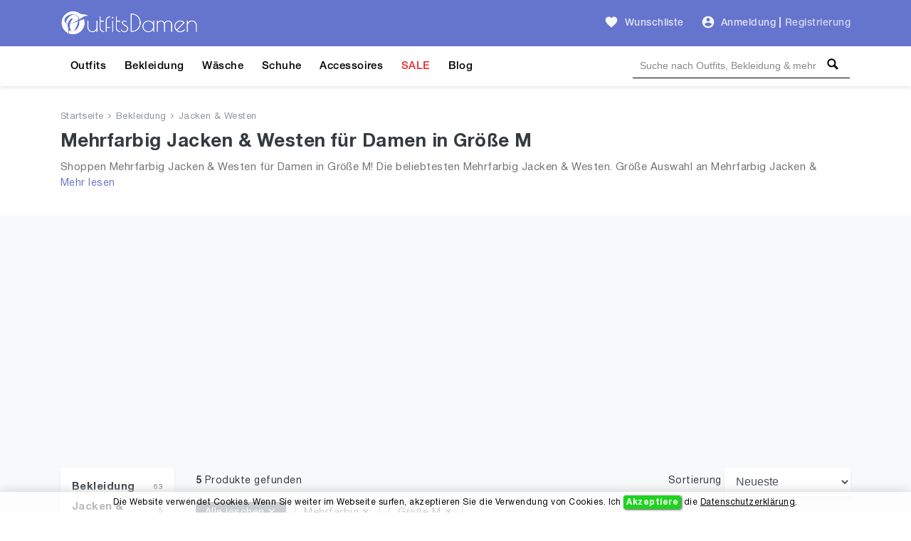

--- FILE ---
content_type: text/html; charset=UTF-8
request_url: https://outfitsdamen.de/bekleidung-damen/jacken-westen/mehrfarbig/groesse-m
body_size: 13501
content:
<!DOCTYPE html>
<html lang="de">
<head>
    <meta charset="UTF-8" />
    <meta name="viewport" content="width=device-width, initial-scale=1" />
    <title>Mehrfarbig Jacken & Westen für Damen in Größe M Online Kaufen. Finde mehr als 5 Frauen Mehrfarbig Jacken & Westen in Größe M</title>
    <meta name="description" content="Shoppen Mehrfarbig Jacken & Westen für Damen in Größe M! Die beliebtesten Mehrfarbig Jacken & Westen. Größe Auswahl an Mehrfarbig Jacken & Westen in Größe M und alle Trends aus 2026 für Frauen!" />
        <link rel="alternate" hreflang="de-DE" href="https://outfitsdamen.de/bekleidung-damen/jacken-westen/mehrfarbig/groesse-m">
    <link rel="alternate" hreflang="x-default" href="https://outfitsdamen.de/bekleidung-damen/jacken-westen/mehrfarbig/groesse-m">
    
    <meta name="csrf-token" content="pbkxWLU3zAqlqm9RjhttpBEr3R0PFBH2WBOqrceL" />
    
    
    <meta name="author" content="OutfitsDamen.de" />
    <meta name="copyright" content="OutfitsDamen.de" />
    <meta property="og:locale" content="de_DE" />
    <meta property="og:url" content="https://outfitsdamen.de/bekleidung-damen/jacken-westen/mehrfarbig/groesse-m" />
    <meta property="og:type" content="website" />
    <meta property="og:site_name" content="OutfitsDamen" />
    <meta property="og:title" content="Mehrfarbig Jacken & Westen für Damen in Größe M Online Kaufen. Finde mehr als 5 Frauen Mehrfarbig Jacken & Westen in Größe M" />
    <meta property="og:description" content="Shoppen Mehrfarbig Jacken & Westen für Damen in Größe M! Die beliebtesten Mehrfarbig Jacken & Westen. Größe Auswahl an Mehrfarbig Jacken & Westen in Größe M und alle Trends aus 2026 für Frauen!" />
    <meta property="og:image" content="https://outfitsdamen.de/images/social-og-logo.jpg?v=1.0.9" />
    <meta name="og:image:alt" content="Frauen Outfits | Damen Outfits | Frauen Bekleidung" />
        
    <meta name="twitter:card" content="summary" />
    <meta name="twitter:site" content="@outfitsdamen" />
    <meta name="twitter:title" content="Mehrfarbig Jacken & Westen für Damen in Größe M Online Kaufen. Finde mehr als 5 Frauen Mehrfarbig Jacken & Westen in Größe M" />
    <meta name="twitter:description" content="Shoppen Mehrfarbig Jacken & Westen für Damen in Größe M! Die beliebtesten Mehrfarbig Jacken & Westen. Größe Auswahl an Mehrfarbig Jacken & Westen in Größe M und alle Trends aus 2026 für Frauen!" />
    <meta name="twitter:image" content="https://outfitsdamen.de/images/social-og-logo.jpg?v=1.0.9" />
    <meta name="twitter:domain" content="https://outfitsdamen.de" />
    
            <meta name="robots" content="index, follow" />            <meta name="wot-verification" content="fd5a80dcb8c10f5c7101"/>
    <meta name="p:domain_verify" content="01946149dee04bbc38878f9a38e2be1e"/>
    <meta name="google-site-verification" content="AVqBIABZh3tGAheWAqQR1o_o5Yajyc_P_8G3VQ8owAA" />
    <meta name="verification" content="a6ac585d8c21b5cf0e6e5648291719ba" />

    <!-- Global site tag (gtag.js) - Google Analytics -->
    <script async src="https://www.googletagmanager.com/gtag/js?id=UA-178508064-1" type="9d81c2c98dfd74b12a7c1ed9-text/javascript"></script>
    <script type="9d81c2c98dfd74b12a7c1ed9-text/javascript">
        window.dataLayer = window.dataLayer || [];
        function gtag(){dataLayer.push(arguments);}
        gtag('js', new Date());

        gtag('config', 'UA-178508064-1');
    </script>

	<!-- Facebook Pixel Code -->
	<script type="9d81c2c98dfd74b12a7c1ed9-text/javascript">
	!function(f,b,e,v,n,t,s)
	{if(f.fbq)return;n=f.fbq=function(){n.callMethod?
	n.callMethod.apply(n,arguments):n.queue.push(arguments)};
	if(!f._fbq)f._fbq=n;n.push=n;n.loaded=!0;n.version='2.0';
	n.queue=[];t=b.createElement(e);t.async=!0;
	t.src=v;s=b.getElementsByTagName(e)[0];
	s.parentNode.insertBefore(t,s)}(window, document,'script',
	'https://connect.facebook.net/en_US/fbevents.js');
	fbq('init', '157538659483184');
	fbq('track', 'PageView');
	</script>
	<!-- End Facebook Pixel Code -->

	                <!-- Yandex.Metrika counter -->
        
           
           
           

           
                
                
                
                
                
           
        
        <!-- /Yandex.Metrika counter -->
            
    <script type="application/ld+json">{
        "@context": "https://schema.org",
        "@type": "WebSite",
        "name": "OutfitsDamen",
        "url": "https://outfitsdamen.de",
        "sameAs": [
          "https://www.facebook.com/OutfitsDamen",
          "https://www.pinterest.com/outfitsdamen",
          "https://www.instagram.com/outfitsdamen"
        ]
      }
    </script>

    <script type="application/ld+json">{
       "@context": "https://schema.org",
       "@type": "WebPage",
       "url": "https://outfitsdamen.de/bekleidung-damen/jacken-westen/mehrfarbig/groesse-m",
       "name": "Mehrfarbig Jacken & Westen für Damen in Größe M Online Kaufen. Finde mehr als 5 Frauen Mehrfarbig Jacken & Westen in Größe M",
       "description": "Shoppen Mehrfarbig Jacken & Westen für Damen in Größe M! Die beliebtesten Mehrfarbig Jacken & Westen. Größe Auswahl an Mehrfarbig Jacken & Westen in Größe M und alle Trends aus 2026 für Frauen!"
      }</script>

    <script type="application/ld+json">{
            "@context": "https://schema.org",
            "@type": "BreadcrumbList",
            "name": "BreadcrumbList",
            "itemListElement": [{"@type":"ListItem","position":1,"item":"https://outfitsdamen.de","name":"Startseite"},{"@type":"ListItem","position":2,"item":"https://outfitsdamen.de/bekleidung-damen/mehrfarbig/groesse-m","name":"Bekleidung"},{"@type":"ListItem","position":3,"item":"https://outfitsdamen.de/bekleidung-damen/jacken-westen/mehrfarbig/groesse-m","name":"Jacken & Westen"}]
          }</script>    <script type="application/ld+json">{
            "@context": "https://schema.org",
            "@type": "ItemList",
            "url": "https://outfitsdamen.de/bekleidung-damen/jacken-westen/mehrfarbig/groesse-m",
            "numberOfItems": 5,
            "name": "Mehrfarbig Jacken & Westen für Damen in Größe M Online Kaufen. Finde mehr als 5 Frauen Mehrfarbig Jacken & Westen in Größe M",
            "description": "Shoppen Mehrfarbig Jacken & Westen für Damen in Größe M! Die beliebtesten Mehrfarbig Jacken & Westen. Größe Auswahl an Mehrfarbig Jacken & Westen in Größe M und alle Trends aus 2026 für Frauen!",
            "itemListElement": [{"@type":"ListItem","position":1,"item":{"@type":"Product","category":"Westen","url":"https://outfitsdamen.de/product/navahoo-damen-steppweste-leicht-mit-abnehmbarer-kapuze-colourblocking-stil-shadaa-multikulti-xs-xl-32796","description":"Shoppen Mehrfarbig Jacken & Westen für Damen in Größe M! Die beliebtesten Mehrfarbig Jacken & Westen. Größe Auswahl an Mehrfarbig Jacken & Westen in Größe M und alle Trends aus 2026 für Frauen!","sku":32796,"name":"Navahoo Damen Steppweste leicht mit abnehmbarer Kapuze Colourblocking-Stil Shadaa Multikulti XS-3XL","image":"https://outfitsdamen.de/storage/products/32796/navahoo-damen-steppweste-leicht-mit-abnehmbarer-kapuze-colourblocking-stil-shadaa-multikulti-xs-xl-frauen-th.webp","brand":{"@type":"Brand","name":"Navahoo"},"offers":{"@type":"Offer","availability":"https://schema.org/InStock","itemCondition":"https://schema.org/NewCondition","price":"69.95","priceCurrency":"EUR","priceValidUntil":"2026-03-19","url":"https://outfitsdamen.de/bekleidung-damen/jacken-westen/mehrfarbig/groesse-m"},"aggregateRating":{"@type":"aggregateRating","ratingValue":5,"ratingCount":1}}},{"@type":"ListItem","position":2,"item":{"@type":"Product","category":"Jacken","url":"https://outfitsdamen.de/product/shopoholic-fashion-damen-stonewashed-bestickt-pixie-jacke-mit-kapuze-30007","description":"Shoppen Mehrfarbig Jacken & Westen für Damen in Größe M! Die beliebtesten Mehrfarbig Jacken & Westen. Größe Auswahl an Mehrfarbig Jacken & Westen in Größe M und alle Trends aus 2026 für Frauen!","sku":30007,"name":"SHOPOHOLIC FASHION Damen Stonewashed Bestickt Pixie Jacke mit Kapuze","image":"https://outfitsdamen.de/storage/products/30007/shopoholic-fashion-damen-stonewashed-bestickt-pixie-jacke-mit-kapuze-frauen-th.webp","brand":{"@type":"Brand","name":"SHOPOHOLIC FASHION"},"offers":{"@type":"Offer","availability":"https://schema.org/InStock","itemCondition":"https://schema.org/NewCondition","price":"37.81","priceCurrency":"EUR","priceValidUntil":"2026-03-19","url":"https://outfitsdamen.de/bekleidung-damen/jacken-westen/mehrfarbig/groesse-m"},"aggregateRating":{"@type":"aggregateRating","ratingValue":5,"ratingCount":1}}},{"@type":"ListItem","position":3,"item":{"@type":"Product","category":"Jacken","url":"https://outfitsdamen.de/product/generic-mantel-open-winter-damen-oberbekleidung-mit-taschen-fleece-front-damenmantel-winterjacke-wolfskin-24032","description":"Shoppen Mehrfarbig Jacken & Westen für Damen in Größe M! Die beliebtesten Mehrfarbig Jacken & Westen. Größe Auswahl an Mehrfarbig Jacken & Westen in Größe M und alle Trends aus 2026 für Frauen!","sku":24032,"name":"Generic Mantel Open Winter Damen Oberbekleidung mit Taschen Fleece Front Damenmantel Winterjacke Wolfskin Damen","image":"https://outfitsdamen.de/storage/products/24032/generic-mantel-open-winter-damen-oberbekleidung-mit-taschen-fleece-front-damenmantel-winterjacke-wolfskin-frauen-th.webp","brand":{"@type":"Brand","name":"Generic"},"offers":{"@type":"Offer","availability":"https://schema.org/InStock","itemCondition":"https://schema.org/NewCondition","price":"47.65","priceCurrency":"EUR","priceValidUntil":"2026-03-19","url":"https://outfitsdamen.de/bekleidung-damen/jacken-westen/mehrfarbig/groesse-m"},"aggregateRating":{"@type":"aggregateRating","ratingValue":5,"ratingCount":1}}},{"@type":"ListItem","position":4,"item":{"@type":"Product","category":"Jacken","url":"https://outfitsdamen.de/product/navahoo-damen-bergangsjacke-colorblocking-leichte-steppjacke-mit-kapuze-multikulti-xs-xl-23782","description":"Shoppen Mehrfarbig Jacken & Westen für Damen in Größe M! Die beliebtesten Mehrfarbig Jacken & Westen. Größe Auswahl an Mehrfarbig Jacken & Westen in Größe M und alle Trends aus 2026 für Frauen!","sku":23782,"name":"Navahoo Damen Übergangsjacke Colorblocking leichte Steppjacke mit Kapuze Multikulti XS-3XL","image":"https://outfitsdamen.de/storage/products/23782/navahoo-damen-bergangsjacke-colorblocking-leichte-steppjacke-mit-kapuze-multikulti-xs-xl-frauen-th.webp","brand":{"@type":"Brand","name":"Navahoo"},"offers":{"@type":"Offer","availability":"https://schema.org/InStock","itemCondition":"https://schema.org/NewCondition","price":"59.95","priceCurrency":"EUR","priceValidUntil":"2026-03-19","url":"https://outfitsdamen.de/bekleidung-damen/jacken-westen/mehrfarbig/groesse-m"},"aggregateRating":{"@type":"aggregateRating","ratingValue":5,"ratingCount":1}}},{"@type":"ListItem","position":5,"item":{"@type":"Product","category":"Jacken","url":"https://outfitsdamen.de/product/navahoo-damen-bergangs-jacke-steppjacke-lulana-multikulti-xs-xxl-9561","description":"Shoppen Mehrfarbig Jacken & Westen für Damen in Größe M! Die beliebtesten Mehrfarbig Jacken & Westen. Größe Auswahl an Mehrfarbig Jacken & Westen in Größe M und alle Trends aus 2026 für Frauen!","sku":9561,"name":"Navahoo Damen Übergangs-Jacke Steppjacke Lulana Multikulti XS-XXL","image":"https://outfitsdamen.de/storage/products/9561/navahoo-damen-bergangs-jacke-steppjacke-lulana-multikulti-xs-xxl-frauen-th.webp","brand":{"@type":"Brand","name":"Navahoo"},"offers":{"@type":"Offer","availability":"https://schema.org/InStock","itemCondition":"https://schema.org/NewCondition","price":"79.95","priceCurrency":"EUR","priceValidUntil":"2026-03-19","url":"https://outfitsdamen.de/bekleidung-damen/jacken-westen/mehrfarbig/groesse-m"},"aggregateRating":{"@type":"aggregateRating","ratingValue":5,"ratingCount":1}}}]
          }</script>    
    <link href="https://outfitsdamen.de/bekleidung-damen/jacken-westen/mehrfarbig/groesse-m" rel="canonical">
    
    <link rel="icon" type="image/ico" sizes="32x32" href="https://outfitsdamen.de/images/favicon.ico?v=1.0.9">
	<link rel="apple-touch-icon" href="https://outfitsdamen.de/images/favicon.ico?v=1.0.9">
    
    <link href="https://outfitsdamen.de/css/fonts.css?v=1.0.9" rel="stylesheet">
    
        <link href="https://outfitsdamen.de/css/search/list.css?v=1.0.9" rel="stylesheet">
    
    
    
    
<script async src="https://pagead2.googlesyndication.com/pagead/js/adsbygoogle.js?client=ca-pub-3400591956056484" crossorigin="anonymous" type="9d81c2c98dfd74b12a7c1ed9-text/javascript"></script>
</head>
<body>
    <!-- Google Tag Manager (noscript) -->
    <noscript><iframe src="https://www.googletagmanager.com/ns.html?id=GTM-NFXZ4KX" height="0" width="0" style="display:none;visibility:hidden"></iframe></noscript>
    <!-- End Google Tag Manager (noscript) -->
    <header id="header">
        <div id="mobile-header">
    <div class="header navbar navbar-expand-md navbar-light">
        <div class="container">
            <span class="shadow-sm p-1 cursor-pointer" onclick="if (!window.__cfRLUnblockHandlers) return false; openNav('left')" data-cf-modified-9d81c2c98dfd74b12a7c1ed9-=""><svg
                        style="fill: rgba(255,255,255,0.8);" xmlns="http://www.w3.org/2000/svg" width="24" height="24"
                        viewBox="0 0 24 24"><path d="M0 0h24v24H0z" fill="none"/><path
                            d="M3 18h18v-2H3v2zm0-5h18v-2H3v2zm0-7v2h18V6H3z"/></svg>
            </span>

            <a class="navbar-brand" href="https://outfitsdamen.de">
                <img src="https://outfitsdamen.de/images/logo-white.png?v=1.0.9" height="30" width="166" alt="Outfits Damen Logo">
            </a>

            <div>
                <span class="shadow-sm p-1 cursor-pointer" id="open-close-mobile-search">
                    <svg xmlns="http://www.w3.org/2000/svg" x="0px" y="0px" width="20" height="20" viewBox="-1061 -334 2304 2304" class="text-color-80 mm-icon mm-icon--magnifier" style="
                        fill: #fff;
                    ">
                    <path class="mm-fill" d="M1163.6,1597.2l-564.4-564.4C679.8,901.2,728.6,748,728.6,582.2c0-480.4-389.7-870-870-870c-480.4,0-870,389.6-870,870 c0,480.3,389.6,870,870,870c165.7,0,319-48.8,450.6-129.1l564.4,564.1c39.6,39.6,105.3,39.4,145,0l145-145 C1203.2,1702.5,1203.2,1636.8,1163.6,1597.2z M-141.4,1162.2c-320.3,0-580-259.7-580-580s259.7-580,580-580s580,259.7,580,580 S178.9,1162.2-141.4,1162.2z"></path>
                    </svg>
                </span>
                <span class="shadow-sm p-1 cursor-pointer" onclick="if (!window.__cfRLUnblockHandlers) return false; openNav('right')" data-cf-modified-9d81c2c98dfd74b12a7c1ed9-=""><svg
                            class="gray-100" xmlns="http://www.w3.org/2000/svg"
                            width="24" height="24" viewBox="0 0 24 24">
                                                <path d="M12 2C6.48 2 2 6.48 2 12s4.48 10 10 10 10-4.48 10-10S17.52 2 12 2zm0 3c1.66 0 3 1.34 3 3s-1.34 3-3 3-3-1.34-3-3 1.34-3 3-3zm0 14.2c-2.5 0-4.71-1.28-6-3.22.03-1.99 4-3.08 6-3.08 1.99 0 5.97 1.09 6 3.08-1.29 1.94-3.5 3.22-6 3.22z"/>
                                                <path d="M0 0h24v24H0z" fill="none"/>
                                            </svg>
                </span>

                <div id="search-mobile-header-bottom-content">
                    <input name="keywords" type="text" id="header-search-input-mobile" placeholder="Suche nach Outfits, Bekleidung &amp; mehr">
                    <div id="search-bar-icon-mobile" class="hover-search-icon">
                        <svg xmlns="http://www.w3.org/2000/svg" x="0px" y="0px" width="22" height="22" viewBox="-1061 -334 2304 2304" class="text-color-80 mm-icon mm-icon--magnifier">
                            <path class="mm-fill" d="M1163.6,1597.2l-564.4-564.4C679.8,901.2,728.6,748,728.6,582.2c0-480.4-389.7-870-870-870c-480.4,0-870,389.6-870,870 c0,480.3,389.6,870,870,870c165.7,0,319-48.8,450.6-129.1l564.4,564.1c39.6,39.6,105.3,39.4,145,0l145-145 C1203.2,1702.5,1203.2,1636.8,1163.6,1597.2z M-141.4,1162.2c-320.3,0-580-259.7-580-580s259.7-580,580-580s580,259.7,580,580 S178.9,1162.2-141.4,1162.2z"></path>
                        </svg>
                    </div>
                </div>
            </div>

        </div>
    </div>

    
    <nav class="side-left sidenav-menu">
        <div class="bg-indigo searchbox">
            
            
            
            
            <span class="closebtn" onclick="if (!window.__cfRLUnblockHandlers) return false; closeNav('left')" data-cf-modified-9d81c2c98dfd74b12a7c1ed9-="">&times;</span>
        </div>

        <ul class="list-unstyled components">
            <li>
                <a href="https://outfitsdamen.de/outfits">Outfits</a>
            </li>
            <li>
                <a href="https://outfitsdamen.de/bekleidung-damen">Bekleidung</a>
            </li>
            <li>
                <a href="https://outfitsdamen.de/bekleidung-damen/unterwaesche-nachtwaesche">Wäsche</a>
            </li>
            <li>
                <a href="https://outfitsdamen.de/bekleidung-damen/schuhe">Schuhe</a>
            </li>
            <li>
                <a href="https://outfitsdamen.de/bekleidung-damen/accessoires">Accessoires</a>
            </li>
            <li>
                <a href="https://outfitsdamen.de/sale-bekleidung-damen" class="text-red">SALE</a>
            </li>
            
            
            
            <li>
                <a href="https://outfitsdamen.de/blog-magazin">Blog</a>
            </li>
        </ul>
    </nav>
    

    
    <nav class="side-right sidenav-menu">
        <div class="bg-indigo searchbox">
            <span class="closebtn" onclick="if (!window.__cfRLUnblockHandlers) return false; closeNav('right')" data-cf-modified-9d81c2c98dfd74b12a7c1ed9-="">&times;</span>
                    </div>

                    <div class="mobile-not-auth">
                <a href="https://outfitsdamen.de/login">
                    <span>Anmeldung</span>
                    <svg style="fill:rgba(0,0,0,.7);float: right;"
                         xmlns="http://www.w3.org/2000/svg" width="20" height="20" viewBox="0 0 24 24">
                        <path d="M12 2C6.48 2 2 6.48 2 12s4.48 10 10 10 10-4.48 10-10S17.52 2 12 2zm0 3c1.66 0 3 1.34 3 3s-1.34 3-3 3-3-1.34-3-3 1.34-3 3-3zm0 14.2c-2.5 0-4.71-1.28-6-3.22.03-1.99 4-3.08 6-3.08 1.99 0 5.97 1.09 6 3.08-1.29 1.94-3.5 3.22-6 3.22z"></path>
                        <path d="M0 0h24v24H0z" fill="none"></path>
                    </svg>
                </a>
                <a href="https://outfitsdamen.de/register">
                    <span>Registrierung</span>
                    <svg style="fill:rgba(0,0,0,.7);float: right;"
                         xmlns="http://www.w3.org/2000/svg" width="20" height="20" viewBox="0 0 24 24">
                        <path fill="none" d="M0 0h24v24H0V0z"/>
                        <path d="M3 17.25V21h3.75L17.81 9.94l-3.75-3.75L3 17.25zM5.92 19H5v-.92l9.06-9.06.92.92L5.92 19zM20.71 5.63l-2.34-2.34c-.2-.2-.45-.29-.71-.29s-.51.1-.7.29l-1.83 1.83 3.75 3.75 1.83-1.83c.39-.39.39-1.02 0-1.41z"/>
                    </svg>
                </a>
            </div>
            </nav>
    

    <div id="overlay"></div>
</div>



<div id="desktop-header">
    
    <nav class="header navbar navbar-expand-md navbar-light">
        <div class="container">
            <a class="navbar-brand" href="https://outfitsdamen.de">
                <img src="https://outfitsdamen.de/images/logo-white.png?v=1.0.9" height="35" width="194" alt="Outfits Damen Logo">
            </a>

            
            

            <a class="ml-auto pl-4 text-white-80 font-weight-500 text-decoration-none hover-text-white"
               href="https://outfitsdamen.de/login"><svg class="wishlist" id="favorite_icon_227" xmlns="http://www.w3.org/2000/svg" width="20" height="20" viewBox="0 0 24 24">
                    <path d="M0 0h24v24H0z" fill="none"></path><path d="M12 21.35l-1.45-1.32C5.4 15.36 2 12.28 2 8.5 2 5.42 4.42 3 7.5 3c1.74 0 3.41.81 4.5 2.09C13.09 3.81 14.76 3 16.5 3 19.58 3 22 5.42 22 8.5c0 3.78-3.4 6.86-8.55 11.54L12 21.35z"></path></svg>
                <span class="pl-1">Wunschliste</span></a>

            
            <div class="pl-4">
                <ul class="navbar-nav">
                    
                                            <li class="nav-item pr-1">
                            <div class="nav-link pr-0 pl-0">
                                <svg class="auth-svg" xmlns="http://www.w3.org/2000/svg" width="20"
                                     height="20" viewBox="0 0 24 24">
                                    <path d="M12 2C6.48 2 2 6.48 2 12s4.48 10 10 10 10-4.48 10-10S17.52 2 12 2zm0 3c1.66 0 3 1.34 3 3s-1.34 3-3 3-3-1.34-3-3 1.34-3 3-3zm0 14.2c-2.5 0-4.71-1.28-6-3.22.03-1.99 4-3.08 6-3.08 1.99 0 5.97 1.09 6 3.08-1.29 1.94-3.5 3.22-6 3.22z"/>
                                    <path d="M0 0h24v24H0z" fill="none"/>
                                </svg>
                            </div>
                        </li>
                        <li class="nav-item pl-0">
                            <a class="nav-link text-white-80 font-weight-500 pr-1 pl-1"
                               href="https://outfitsdamen.de/login">Anmeldung</a>
                        </li>
                                                    <li class="nav-item">
                                <span class="text-white-80 nav-link no-hover font-weight-bold pl-0 pr-0">|</span>
                            </li>
                            <li class="nav-item">
                                <a class="nav-link text-white-70 font-weight-500 pl-1 pr-0"
                                   href="https://outfitsdamen.de/register">Registrierung</a>
                            </li>
                                                            </ul>
            </div>
        </div>
    </nav>
    

    
    <div class="menu-nav">
        <nav class="container navbar navbar-expand navbar-dark navbar-laravel">
            
            <ul class="navbar-nav mr-auto">
                <li class="pointer nav-item">
                    <a class="nav-link" href="https://outfitsdamen.de/outfits">Outfits</a>
                </li>
                <li class="pointer nav-item">
                    <a class="nav-link" href="https://outfitsdamen.de/bekleidung-damen">Bekleidung</a>
                </li>
                <li class="pointer nav-item">
                    <a class="nav-link" href="https://outfitsdamen.de/bekleidung-damen/unterwaesche-nachtwaesche">Wäsche</a>
                </li>
                <li class="pointer nav-item">
                    <a class="nav-link" href="https://outfitsdamen.de/bekleidung-damen/schuhe">Schuhe</a>
                </li>
                <li class="pointer nav-item">
                    <a class="nav-link" href="https://outfitsdamen.de/bekleidung-damen/accessoires">Accessoires</a>
                </li>
                <li class="pointer nav-item">
                    <a class="nav-link text-red" href="https://outfitsdamen.de/sale-bekleidung-damen">SALE</a>
                </li>
                
                
                
                <li class="pointer nav-item">
                    <a class="nav-link" href="https://outfitsdamen.de/blog-magazin">Blog</a>
                </li>
            </ul>
            

            
            <div class="search-bar">
                <input name="keywords" type="text" id="header-search-input"
                       placeholder="Suche nach Outfits, Bekleidung & mehr"
                       >
                <div id="search-bar-icon" class="hover-search-icon">
                    <svg style="fill: rgba(0,0,0,1); cursor: pointer;" xmlns="http://www.w3.org/2000/svg" x="0px"
                         y="0px" width="16" height="16" viewBox="-1061 -334 2304 2304"
                         class="mm-icon mm-icon--magnifier">
                        <path class="mm-fill"
                              d="M1163.6,1597.2l-564.4-564.4C679.8,901.2,728.6,748,728.6,582.2c0-480.4-389.7-870-870-870c-480.4,0-870,389.6-870,870 c0,480.3,389.6,870,870,870c165.7,0,319-48.8,450.6-129.1l564.4,564.1c39.6,39.6,105.3,39.4,145,0l145-145 C1203.2,1702.5,1203.2,1636.8,1163.6,1597.2z M-141.4,1162.2c-320.3,0-580-259.7-580-580s259.7-580,580-580s580,259.7,580,580 S178.9,1162.2-141.4,1162.2z"></path>
                    </svg>
                </div>
            </div>
        </nav>
    </div>
    
</div>
    </header>
    <main id="body">
        
    
    <div class="search-header jumbotron">
        <div class="container">

                            <nav class="breadcrumbs mb-2">
                                            <a href="https://outfitsdamen.de">Startseite</a>
                        <span><svg xmlns="http://www.w3.org/2000/svg"
                                                                          fill="#8e959c" width="8" height="8"
                                                                          viewBox="0 0 24 24"><path
                                        d="M5.88 4.12L13.76 12l-7.88 7.88L8 22l10-10L8 2z"/><path fill="none"
                                                                                                  d="M0 0h24v24H0z"/></svg></span>                                             <a href="https://outfitsdamen.de/bekleidung-damen/mehrfarbig/groesse-m">Bekleidung</a>
                        <span><svg xmlns="http://www.w3.org/2000/svg"
                                                                          fill="#8e959c" width="8" height="8"
                                                                          viewBox="0 0 24 24"><path
                                        d="M5.88 4.12L13.76 12l-7.88 7.88L8 22l10-10L8 2z"/><path fill="none"
                                                                                                  d="M0 0h24v24H0z"/></svg></span>                                             <a href="https://outfitsdamen.de/bekleidung-damen/jacken-westen/mehrfarbig/groesse-m">Jacken &amp; Westen</a>
                                                            </nav>
            
            
                                                <h1 class="text-dark mb-2">Mehrfarbig Jacken &amp; Westen für Damen in Größe M  </h1>
                                                    <div class="text-container">
                        <p class="content hideContent text-black-60 mb-1 fs-15">Shoppen Mehrfarbig Jacken &amp; Westen für Damen in Größe M! Die beliebtesten Mehrfarbig Jacken &amp; Westen. Größe Auswahl an Mehrfarbig Jacken &amp; Westen in Größe M und alle Trends aus 2026 für Frauen!</p>
                        <div class="show-more mt-1"></div>
                    </div>
                                    </div>
    </div>
    

    <div class="bg-gray-100">
        
        <div class="js-error-messages container pt-4 display-none">
            <div class="col-md-12 alert alert-danger mb-0 fs-14"></div>
        </div>

                

        
        <div class="bg-gray-100 search-list-block container section-paddings">
            <div class="row">
                
                <div id="hidden-flited-category-block">&nbsp;</div>
                <div class="col-md-12 col-lg-3 col-xl-2 a-link-hover filters-block">
                    
                    <div class="row mobile-filter-content">
                        
                        
                        <div class="col-md-12 d-inline-flex mb-1">
                            <button class="fs-15 shadow-sm w-100 mr-1" data-toggle="collapse" data-target="#filterMobileCategory">
                                <svg xmlns="http://www.w3.org/2000/svg" viewBox="0 0 512 512" width="14px" height="14px"><path d="M40 48C26.7 48 16 58.7 16 72v48c0 13.3 10.7 24 24 24H88c13.3 0 24-10.7 24-24V72c0-13.3-10.7-24-24-24H40zM192 64c-17.7 0-32 14.3-32 32s14.3 32 32 32H480c17.7 0 32-14.3 32-32s-14.3-32-32-32H192zm0 160c-17.7 0-32 14.3-32 32s14.3 32 32 32H480c17.7 0 32-14.3 32-32s-14.3-32-32-32H192zm0 160c-17.7 0-32 14.3-32 32s14.3 32 32 32H480c17.7 0 32-14.3 32-32s-14.3-32-32-32H192zM16 232v48c0 13.3 10.7 24 24 24H88c13.3 0 24-10.7 24-24V232c0-13.3-10.7-24-24-24H40c-13.3 0-24 10.7-24 24zM40 368c-13.3 0-24 10.7-24 24v48c0 13.3 10.7 24 24 24H88c13.3 0 24-10.7 24-24V392c0-13.3-10.7-24-24-24H40z"/></svg>
                                <span class="ml-1">Kategorien </span>
                            </button>
                            <button class="fs-15 shadow-sm w-100" data-toggle="collapse" data-target="#filterMobileAll">
                                <svg xmlns="http://www.w3.org/2000/svg" xmlns:xlink="http://www.w3.org/1999/xlink" width="14px" height="14px" viewBox="0 0 24 24" version="1.1" fill="#000000">
                                    <g id="surface31019">
                                        <path style=" stroke:none;fill-rule:nonzero;fill:#000000;fill-opacity:1;" d="M 4.984375 1.984375 C 4.433594 1.996094 3.992188 2.449219 4 3 L 4 4 L 3.5 4 C 2.671875 4 2 4.671875 2 5.5 C 2 6.328125 2.671875 7 3.5 7 L 6.5 7 C 7.328125 7 8 6.328125 8 5.5 C 8 4.671875 7.328125 4 6.5 4 L 6 4 L 6 3 C 6.003906 2.730469 5.898438 2.46875 5.707031 2.277344 C 5.515625 2.085938 5.253906 1.980469 4.984375 1.984375 Z M 11.984375 1.984375 C 11.433594 1.996094 10.992188 2.449219 11 3 L 11 14 L 10.5 14 C 9.671875 14 9 14.671875 9 15.5 C 9 16.328125 9.671875 17 10.5 17 L 13.5 17 C 14.328125 17 15 16.328125 15 15.5 C 15 14.671875 14.328125 14 13.5 14 L 13 14 L 13 3 C 13.003906 2.730469 12.898438 2.46875 12.707031 2.277344 C 12.515625 2.085938 12.253906 1.980469 11.984375 1.984375 Z M 18.984375 1.984375 C 18.433594 1.996094 17.992188 2.449219 18 3 L 18 9 L 17.5 9 C 16.671875 9 16 9.671875 16 10.5 C 16 11.328125 16.671875 12 17.5 12 L 20.5 12 C 21.328125 12 22 11.328125 22 10.5 C 22 9.671875 21.328125 9 20.5 9 L 20 9 L 20 3 C 20.003906 2.730469 19.898438 2.46875 19.707031 2.277344 C 19.515625 2.085938 19.253906 1.980469 18.984375 1.984375 Z M 4 9 L 4 21 C 4 21.550781 4.449219 22 5 22 C 5.550781 22 6 21.550781 6 21 L 6 9 Z M 18 14 L 18 21 C 18 21.550781 18.449219 22 19 22 C 19.550781 22 20 21.550781 20 21 L 20 14 Z M 11 19 L 11 21 C 11 21.550781 11.449219 22 12 22 C 12.550781 22 13 21.550781 13 21 L 13 19 Z M 11 19 "/>
                                    </g>
                                </svg><span class="ml-1">Filter </span>
                            </button>
                        </div>
                    </div>
                    

                    
                    <div  id="filterMobileCategory" class="col-md-12 mobile-categories collapse hide">
                        <div class="card shadow-sm border-0">
                            <div class="card-body">
                                
                                <div class="categories-item-row h-28px">
                                    <a href="https://outfitsdamen.de/bekleidung-damen/mehrfarbig/groesse-m"
                                       class="text-dark font-weight-bold w-100 fs-15">Bekleidung</a>
                                    <p class="text-right text-secondary m-0 fs-10 pt-5px">63</p>
                                </div>
                                

                                
                                                                

                                
                                                                    <div class="categories-item-row">
                                        <a href="https://outfitsdamen.de/bekleidung-damen/jacken-westen/mehrfarbig/groesse-m"
                                           class="text-dark font-weight-bold w-100 fs-15">Jacken &amp; Westen</a>
                                        <p class="text-right text-secondary m-0 fs-10 pt-5px">5</p>
                                    </div>
                                                                

                                
                                                                    <div class="ml-3">
                                                                                    <div class="categories-item-row">
                                                <a href="https://outfitsdamen.de/bekleidung-damen/jacken-westen/jacken/mehrfarbig/groesse-m"
                                                   class="text-dark w-100 fs-15">Jacken</a>
                                                <p class="text-right text-secondary m-0 fs-10 pt-5px">4</p>
                                            </div>
                                                                                    <div class="categories-item-row">
                                                <a href="https://outfitsdamen.de/bekleidung-damen/jacken-westen/westen/mehrfarbig/groesse-m"
                                                   class="text-dark w-100 fs-15">Westen</a>
                                                <p class="text-right text-secondary m-0 fs-10 pt-5px">1</p>
                                            </div>
                                                                            </div>
                                                                
                            </div>
                        </div>
                    </div>

                    <div id="filterMobileAll" class="collapse hide">
                        
                        <div class="desktop-categories card shadow-sm border-0">
                            
                            <div class="card-body">
                                <div id="filterCategory" class="collapse show">

                                    
                                    <div class="categories-item-row h-28px">
                                        <a href="https://outfitsdamen.de/bekleidung-damen/mehrfarbig/groesse-m"
                                           class="text-dark font-weight-bold w-100 fs-15">Bekleidung</a>
                                        <p class="text-right text-secondary m-0 fs-10">63</p>
                                    </div>
                                    

                                    
                                                                        

                                    
                                                                            <div class="categories-item-row">
                                            <a href="https://outfitsdamen.de/bekleidung-damen/jacken-westen/mehrfarbig/groesse-m"
                                               class="text-dark font-weight-bold w-100 fs-15">Jacken &amp; Westen</a>
                                            <p class="text-right text-secondary m-0 fs-10 pt-5px">5</p>
                                        </div>
                                                                        

                                    
                                                                            <div class="ml-3">
                                                                                            <div class="categories-item-row">
                                                    <a href="https://outfitsdamen.de/bekleidung-damen/jacken-westen/jacken/mehrfarbig/groesse-m"
                                                       class="text-dark w-100 fs-15">Jacken</a>
                                                    <p class="text-right text-secondary m-0 fs-10 pt-5px">4</p>
                                                </div>
                                                                                            <div class="categories-item-row">
                                                    <a href="https://outfitsdamen.de/bekleidung-damen/jacken-westen/westen/mehrfarbig/groesse-m"
                                                       class="text-dark w-100 fs-15">Westen</a>
                                                    <p class="text-right text-secondary m-0 fs-10 pt-5px">1</p>
                                                </div>
                                                                                    </div>
                                                                        
                                </div>
                            </div>
                        </div>
                        


                        <div class="mobile-filter-content">
                            <div class="d-inline-flex w-100 cursor-pointer filter-margins-paddings" data-toggle="collapse" data-target="#filterSortierung">
                                <div class="w-100">
                                    <span class="filter-title text-dark">Sortierung</span>
                                </div>
                                <div class="w-100 text-right">
                                    <svg xmlns="http://www.w3.org/2000/svg" class="arrow-down-search" width="14" height="14" viewBox="0 0 24 24">
                                        <path d="M5.88 4.12L13.76 12l-7.88 7.88L8 22l10-10L8 2z"/>
                                        <path fill="none" d="M0 0h24v24H0z"/>
                                    </svg>
                                </div>
                            </div>

                            <hr/>
                            <div id="filterSortierung" class="collapse show filter-margins-paddings">
                                <div class="mobile-category mb-0 bg-transparent">
                                    <div class="mobile-category-navbar horizontal-flex">
                                        <span class="left-arrow"><svg xmlns="http://www.w3.org/2000/svg" width="10" height="10" viewBox="0 0 24 24"><path d="M5.88 4.12L13.76 12l-7.88 7.88L8 22l10-10L8 2z"></path><path fill="none" d="M0 0h24v24H0z"></path></svg></span>
                                        <span class="right-arrow"><svg xmlns="http://www.w3.org/2000/svg" width="10" height="10" viewBox="0 0 24 24"><path d="M5.88 4.12L13.76 12l-7.88 7.88L8 22l10-10L8 2z"></path><path fill="none" d="M0 0h24v24H0z"></path></svg></span>
                                        <div class="mobile-category-navbar-container">
                                            <div class="mobile-category-navbar-scroll">
                                                <span class="sorting-value btn btn-middle cursor-pointer  font-weight-bold >" onclick="if (!window.__cfRLUnblockHandlers) return false; orderBy('date')" data-cf-modified-9d81c2c98dfd74b12a7c1ed9-="">Neueste</span>
                                                <span class="sorting-value btn btn-middle cursor-pointer " onclick="if (!window.__cfRLUnblockHandlers) return false; orderBy('price-low')" data-cf-modified-9d81c2c98dfd74b12a7c1ed9-="">Preis: aufsteigend</span>
                                                <span class="sorting-value btn btn-middle cursor-pointer " onclick="if (!window.__cfRLUnblockHandlers) return false; orderBy('price-high')" data-cf-modified-9d81c2c98dfd74b12a7c1ed9-="">Preis: absteigend</span>
                                                <span class="sorting-value btn btn-middle cursor-pointer " onclick="if (!window.__cfRLUnblockHandlers) return false; orderBy('trending')" data-cf-modified-9d81c2c98dfd74b12a7c1ed9-="">Trend</span>
                                            </div>
                                        </div>
                                    </div>
                                </div>
                            </div>
                        </div>

                                                    
                            <div class="d-inline-flex w-100 cursor-pointer filter-margins-paddings" data-toggle="collapse" data-target="#filterPrice">
                                <div class="w-100">
                                    <span class="filter-title text-dark">Preis</span>
                                </div>
                                <div class="w-100 text-right">
                                    <svg xmlns="http://www.w3.org/2000/svg" class="arrow-down-search" width="14" height="14" viewBox="0 0 24 24">
                                        <path d="M5.88 4.12L13.76 12l-7.88 7.88L8 22l10-10L8 2z"/>
                                        <path fill="none" d="M0 0h24v24H0z"/>
                                    </svg>
                                </div>
                            </div>

                            <hr/>

                            <div id="filterPrice" class="collapse show filter-margins-paddings">
                                <div class="w-100 d-inline-flex">
                                    <div class="position-relative">
                                        <span class="filter-price-dollar">€</span>
                                        <input placeholder="0.01" oninput="if (!window.__cfRLUnblockHandlers) return false; this.value=this.value.replace(/[^0-9]/g,'');" id="min-price" type="text" name="min-price" value="" class="form-control filter-price-input" data-cf-modified-9d81c2c98dfd74b12a7c1ed9-="">
                                    </div>
                                    <span class="filter-price-middle-underline"> _ </span>
                                    <div class="position-relative">
                                        <span class="filter-price-dollar">€</span>
                                        <input placeholder="932.99" oninput="if (!window.__cfRLUnblockHandlers) return false; this.value=this.value.replace(/[^0-9]/g,'');" id="max-price" type="text" name="max-price" value="" class="form-control filter-price-input" data-cf-modified-9d81c2c98dfd74b12a7c1ed9-="">
                                    </div>
                                    <button onclick="if (!window.__cfRLUnblockHandlers) return false; searchByPrice();" type="button" class="btn-price-search" title="Filter pries" data-cf-modified-9d81c2c98dfd74b12a7c1ed9-="">
                                        <svg xmlns="http://www.w3.org/2000/svg" width="12" height="10" viewBox="0 0 24 24">
                                            <path d="M5.88 4.12L13.76 12l-7.88 7.88L8 22l10-10L8 2z"/>
                                            <path fill="none" d="M0 0h24v24H0z"/>
                                        </svg>
                                    </button>
                                </div>
                                                                    <div class="custom-control custom-checkbox w-100 filter-item-row mt-3">
                                        <input onclick="if (!window.__cfRLUnblockHandlers) return false; location.href = 'https://outfitsdamen.de/sale-bekleidung-damen/jacken-westen/mehrfarbig/groesse-m';" type="checkbox" class="custom-control-input cursor-pointer" name="sale" id="sale" value="1" data-cf-modified-9d81c2c98dfd74b12a7c1ed9-="">
                                        <label class="w-100 custom-control-label fs-14 cursor-pointer" for="sale">Im Sale</label>
                                    </div>
                                                            </div>
                            
                        
                                                    <div class="d-inline-flex w-100 cursor-pointer filter-margins-paddings" data-toggle="collapse" data-target="#filterColors">
                                <div class="w-100">
                                    <span class="filter-title text-dark">Farben</span>
                                </div>
                                <div class="text-right">
                                    <svg xmlns="http://www.w3.org/2000/svg" class="arrow-down-search" width="14" height="14" viewBox="0 0 24 24">
                                        <path d="M5.88 4.12L13.76 12l-7.88 7.88L8 22l10-10L8 2z"/>
                                        <path fill="none" d="M0 0h24v24H0z"/>
                                    </svg>
                                </div>
                            </div>

                            <hr/>

                            <div id="filterColors" class="collapse show filter-margins-paddings">
                                <div class="overflow-content-scrollbar filter-overflow pr-2 ">
                                                                                                                <div class="categories-item-row color-filter-content color-filter-content-active ">
                                            <a class="w-100 display-inline-flex color-filter-content-mehrfarbig text-dark fs-15" href="https://outfitsdamen.de/bekleidung-damen/jacken-westen/groesse-m" class="text-dark w-100 fs-15">
                                                Mehrfarbig
                                                                                                    <span class="checkmark">
                                                      <div class="checkmark_stem"></div>
                                                      <div class="checkmark_kick"></div>
                                                    </span>
                                                                                            </a>
                                            <p class="text-right text-secondary m-0 fs-10">5</p>
                                        </div>
                                                                                                                    <div class="categories-item-row color-filter-content ">
                                            <a class="w-100 display-inline-flex color-filter-content-blau text-dark fs-15" href="https://outfitsdamen.de/bekleidung-damen/jacken-westen/blau/groesse-m" class="text-dark w-100 fs-15">
                                                Blau
                                                                                            </a>
                                            <p class="text-right text-secondary m-0 fs-10">341</p>
                                        </div>
                                                                                                                    <div class="categories-item-row color-filter-content ">
                                            <a class="w-100 display-inline-flex color-filter-content-beige text-dark fs-15" href="https://outfitsdamen.de/bekleidung-damen/jacken-westen/beige/groesse-m" class="text-dark w-100 fs-15">
                                                Beige
                                                                                            </a>
                                            <p class="text-right text-secondary m-0 fs-10">201</p>
                                        </div>
                                                                                                                    <div class="categories-item-row color-filter-content ">
                                            <a class="w-100 display-inline-flex color-filter-content-schwarz text-dark fs-15" href="https://outfitsdamen.de/bekleidung-damen/jacken-westen/schwarz/groesse-m" class="text-dark w-100 fs-15">
                                                Schwarz
                                                                                            </a>
                                            <p class="text-right text-secondary m-0 fs-10">199</p>
                                        </div>
                                                                                                                    <div class="categories-item-row color-filter-content ">
                                            <a class="w-100 display-inline-flex color-filter-content-grau text-dark fs-15" href="https://outfitsdamen.de/bekleidung-damen/jacken-westen/grau/groesse-m" class="text-dark w-100 fs-15">
                                                Grau
                                                                                            </a>
                                            <p class="text-right text-secondary m-0 fs-10">151</p>
                                        </div>
                                                                                                                    <div class="categories-item-row color-filter-content ">
                                            <a class="w-100 display-inline-flex color-filter-content-gruen text-dark fs-15" href="https://outfitsdamen.de/bekleidung-damen/jacken-westen/gruen/groesse-m" class="text-dark w-100 fs-15">
                                                Grün
                                                                                            </a>
                                            <p class="text-right text-secondary m-0 fs-10">114</p>
                                        </div>
                                                                                                                    <div class="categories-item-row color-filter-content ">
                                            <a class="w-100 display-inline-flex color-filter-content-rosa text-dark fs-15" href="https://outfitsdamen.de/bekleidung-damen/jacken-westen/rosa/groesse-m" class="text-dark w-100 fs-15">
                                                Rosa
                                                                                            </a>
                                            <p class="text-right text-secondary m-0 fs-10">109</p>
                                        </div>
                                                                                                                    <div class="categories-item-row color-filter-content ">
                                            <a class="w-100 display-inline-flex color-filter-content-rot text-dark fs-15" href="https://outfitsdamen.de/bekleidung-damen/jacken-westen/rot/groesse-m" class="text-dark w-100 fs-15">
                                                Rot
                                                                                            </a>
                                            <p class="text-right text-secondary m-0 fs-10">80</p>
                                        </div>
                                                                                                                    <div class="categories-item-row color-filter-content ">
                                            <a class="w-100 display-inline-flex color-filter-content-weiss text-dark fs-15" href="https://outfitsdamen.de/bekleidung-damen/jacken-westen/weiss/groesse-m" class="text-dark w-100 fs-15">
                                                Weiß
                                                                                            </a>
                                            <p class="text-right text-secondary m-0 fs-10">78</p>
                                        </div>
                                                                                                                    <div class="categories-item-row color-filter-content ">
                                            <a class="w-100 display-inline-flex color-filter-content-braun text-dark fs-15" href="https://outfitsdamen.de/bekleidung-damen/jacken-westen/braun/groesse-m" class="text-dark w-100 fs-15">
                                                Braun
                                                                                            </a>
                                            <p class="text-right text-secondary m-0 fs-10">75</p>
                                        </div>
                                                                                                                    <div class="categories-item-row color-filter-content ">
                                            <a class="w-100 display-inline-flex color-filter-content-gelb text-dark fs-15" href="https://outfitsdamen.de/bekleidung-damen/jacken-westen/gelb/groesse-m" class="text-dark w-100 fs-15">
                                                Gelb
                                                                                            </a>
                                            <p class="text-right text-secondary m-0 fs-10">32</p>
                                        </div>
                                                                                                                    <div class="categories-item-row color-filter-content ">
                                            <a class="w-100 display-inline-flex color-filter-content-silber text-dark fs-15" href="https://outfitsdamen.de/bekleidung-damen/jacken-westen/silber/groesse-m" class="text-dark w-100 fs-15">
                                                Silber
                                                                                            </a>
                                            <p class="text-right text-secondary m-0 fs-10">16</p>
                                        </div>
                                                                                                                    <div class="categories-item-row color-filter-content ">
                                            <a class="w-100 display-inline-flex color-filter-content-tuerkis text-dark fs-15" href="https://outfitsdamen.de/bekleidung-damen/jacken-westen/tuerkis/groesse-m" class="text-dark w-100 fs-15">
                                                Türkis
                                                                                            </a>
                                            <p class="text-right text-secondary m-0 fs-10">14</p>
                                        </div>
                                                                                                                    <div class="categories-item-row color-filter-content ">
                                            <a class="w-100 display-inline-flex color-filter-content-violett text-dark fs-15" href="https://outfitsdamen.de/bekleidung-damen/jacken-westen/violett/groesse-m" class="text-dark w-100 fs-15">
                                                Violett
                                                                                            </a>
                                            <p class="text-right text-secondary m-0 fs-10">14</p>
                                        </div>
                                                                                                                    <div class="categories-item-row color-filter-content ">
                                            <a class="w-100 display-inline-flex color-filter-content-elfenbein text-dark fs-15" href="https://outfitsdamen.de/bekleidung-damen/jacken-westen/elfenbein/groesse-m" class="text-dark w-100 fs-15">
                                                Elfenbein
                                                                                            </a>
                                            <p class="text-right text-secondary m-0 fs-10">10</p>
                                        </div>
                                                                                                                    <div class="categories-item-row color-filter-content ">
                                            <a class="w-100 display-inline-flex color-filter-content-orange text-dark fs-15" href="https://outfitsdamen.de/bekleidung-damen/jacken-westen/orange/groesse-m" class="text-dark w-100 fs-15">
                                                Orange
                                                                                            </a>
                                            <p class="text-right text-secondary m-0 fs-10">5</p>
                                        </div>
                                                                                                                    <div class="categories-item-row color-filter-content ">
                                            <a class="w-100 display-inline-flex color-filter-content-gold text-dark fs-15" href="https://outfitsdamen.de/bekleidung-damen/jacken-westen/gold/groesse-m" class="text-dark w-100 fs-15">
                                                Gold
                                                                                            </a>
                                            <p class="text-right text-secondary m-0 fs-10">3</p>
                                        </div>
                                                                                                            </div>
                            </div>
                        
                                                    <div class="d-inline-flex w-100 cursor-pointer filter-margins-paddings" data-toggle="collapse" data-target="#filterSizes">
                                <div class="w-100">
                                    <span class="filter-title text-dark">Größe</span>
                                </div>
                                <div class="text-right">
                                    <svg xmlns="http://www.w3.org/2000/svg" class="arrow-down-search" width="14" height="14" viewBox="0 0 24 24">
                                        <path d="M5.88 4.12L13.76 12l-7.88 7.88L8 22l10-10L8 2z"/>
                                        <path fill="none" d="M0 0h24v24H0z"/>
                                    </svg>
                                </div>
                            </div>

                            <hr/>

                            <div id="filterSizes" class="collapse show filter-margins-paddings">
                                <div class="overflow-content-scrollbar filter-overflow ">
                                                                                                                <div class="categories-item-row size-filter-content size-filter-content-active ">
                                            <a class="w-100 display-inline-flex text-dark fs-15" href="https://outfitsdamen.de/bekleidung-damen/jacken-westen/mehrfarbig" class="text-dark w-100 fs-15">
                                                 M                                                                                                     <span class="checkmark">
                                                      <div class="checkmark_stem"></div>
                                                      <div class="checkmark_kick"></div>
                                                    </span>
                                                                                            </a>
                                            <p class="text-right text-secondary m-0 fs-10">5</p>
                                        </div>
                                                                                                                    <div class="categories-item-row size-filter-content ">
                                            <a class="w-100 display-inline-flex text-dark fs-15" href="https://outfitsdamen.de/bekleidung-damen/jacken-westen/mehrfarbig/groesse-xs" class="text-dark w-100 fs-15">
                                                 XS                                                                                             </a>
                                            <p class="text-right text-secondary m-0 fs-10">1</p>
                                        </div>
                                                                                                                    <div class="categories-item-row size-filter-content ">
                                            <a class="w-100 display-inline-flex text-dark fs-15" href="https://outfitsdamen.de/bekleidung-damen/jacken-westen/mehrfarbig/groesse-s" class="text-dark w-100 fs-15">
                                                 S                                                                                             </a>
                                            <p class="text-right text-secondary m-0 fs-10">1</p>
                                        </div>
                                                                                                                    <div class="categories-item-row size-filter-content ">
                                            <a class="w-100 display-inline-flex text-dark fs-15" href="https://outfitsdamen.de/bekleidung-damen/jacken-westen/mehrfarbig/groesse-l" class="text-dark w-100 fs-15">
                                                 L                                                                                             </a>
                                            <p class="text-right text-secondary m-0 fs-10">2</p>
                                        </div>
                                                                                                            </div>
                            </div>
                        
                        
                                            </div>
                    <div id="mobile-filter-close-buttons">
                                                    <button id="remove-filters" onclick="if (!window.__cfRLUnblockHandlers) return false; location.href='https://outfitsdamen.de/bekleidung-damen'" data-cf-modified-9d81c2c98dfd74b12a7c1ed9-="">✕ Zurücksetzen</button>
                                                <button id="closeMobileFilters">&#8678; Schließen</button>
                    </div>
                </div>
                

                
                <div class="col-md-12 col-lg-9 col-xl-10">
                    
                    <div class="row">
                        <div class="col-lg-6">
                            <p class="text-left m-0 fs-14 mt-2">
                                <b>5</b> Produkte gefunden</p>
                        </div>

                        <div class="col-lg-6 mobile-hide d-none d-lg-block">
                            <div class="sort-control sorting-dropdown">
                                <span class="sorting-dropdown-text mr-1">Sortierung</span>
                                <select name="sort" class="form-control cursor-pointer shadow-sm border-0 fs-14" onchange="if (!window.__cfRLUnblockHandlers) return false; orderBy($(this).val())" data-cf-modified-9d81c2c98dfd74b12a7c1ed9-="">
                                    <option value="date"
                                                                                            selected >Neueste
                                    </option>
                                    <option value="price-low"
                                            >Preis: aufsteigend
                                    </option>
                                    <option value="price-high"
                                            >Preis: absteigend
                                    </option>
                                    <option value="trending"
                                            >Trend
                                    </option>
                                </select>
                            </div>
                        </div>
                    </div>

                                            <div class="row">
                            <div class="col-md-12 mt-2">
                                                                    <a class="btn btn-secondary mr-2 mb-2 btn-small fs-12" href="https://outfitsdamen.de/bekleidung-damen">Alle löschen &#10005;</a>
                                
                                                                    <a class="btn btn-outline-secondary mr-2 mb-2 btn-small fs-12" href="/bekleidung-damen/jacken-westen/groesse-m">Mehrfarbig &#10005;</a>
                                                                    <a class="btn btn-outline-secondary mr-2 mb-2 btn-small fs-12" href="/bekleidung-damen/jacken-westen/mehrfarbig">Größe M &#10005;</a>
                                                            </div>
                        </div>
                                        

                    
                                            <div class="row product-content-grid mt-4 products-track">
                                                                                                                        <div class="col-lg-3 col-md-4 col-sm-6 product-grid">
                                    <div class="product-image" data-product-id="32796" data-shop-product-id="B0B31MF8ZD" data-shop-id="1">
                                                                                    <a href="https://outfitsdamen.de/go/navahoo-damen-steppweste-leicht-mit-abnehmbarer-kapuze-colourblocking-stil-shadaa-multikulti-xs-xl-B0B31MF8ZD" rel="noopener nofollow" target="_blank">
                                                <img alt="Navahoo Westen Navahoo Damen Steppweste leicht mit abnehmbarer Kapuze Colourblocking-Stil Shadaa Multikulti XS-3XL"
                                                                                                                                                                   src="https://outfitsdamen.de/storage/products/32796/navahoo-damen-steppweste-leicht-mit-abnehmbarer-kapuze-colourblocking-stil-shadaa-multikulti-xs-xl-frauen-th.webp"
                                                                                                        >
                                            </a>
                                                                                <ul class="social">
                                            <li>
                                                                                                    <a href="https://outfitsdamen.de/login" class="text-secondary"
                                                       title="Zur Wunschliste Hinzufügen">
                                                        <svg id="favorite_product_icon_32796"
                                                             xmlns="http://www.w3.org/2000/svg" width="20" height="20"
                                                             viewBox="0 0 24 24">
                                                            <path d="M0 0h24v24H0z" fill="none"/>
                                                            <path d="M12 21.35l-1.45-1.32C5.4 15.36 2 12.28 2 8.5 2 5.42 4.42 3 7.5 3c1.74 0 3.41.81 4.5 2.09C13.09 3.81 14.76 3 16.5 3 19.58 3 22 5.42 22 8.5c0 3.78-3.4 6.86-8.55 11.54L12 21.35z"/>
                                                        </svg>
                                                    </a>
                                                                                            </li>
                                            <li>
                                                <a href="https://outfitsdamen.de/product/navahoo-damen-steppweste-leicht-mit-abnehmbarer-kapuze-colourblocking-stil-shadaa-multikulti-xs-xl-32796" class="text-secondary" title="Details Anzeigen">
                                                    <svg xmlns="http://www.w3.org/2000/svg" x="0px" y="0px" width="20" height="20" viewBox="-1061 -334 2304 2304" class="mm-icon mm-icon--magnifier">
                                                        <path class="mm-fill" d="M1163.6,1597.2l-564.4-564.4C679.8,901.2,728.6,748,728.6,582.2c0-480.4-389.7-870-870-870c-480.4,0-870,389.6-870,870 c0,480.3,389.6,870,870,870c165.7,0,319-48.8,450.6-129.1l564.4,564.1c39.6,39.6,105.3,39.4,145,0l145-145 C1203.2,1702.5,1203.2,1636.8,1163.6,1597.2z M-141.4,1162.2c-320.3,0-580-259.7-580-580s259.7-580,580-580s580,259.7,580,580 S178.9,1162.2-141.4,1162.2z"></path>
                                                    </svg>
                                                </a>
                                            </li>
                                                                                    </ul>
                                                                                    <span class="product-discount-label">-22%</span>
                                                                                
                                        
                                        
                                        
                                        
                                        
                                        
                                        
                                        
                                        
                                        
                                        
                                        
                                        
                                        
                                        
                                        
                                        
                                        
                                        
                                        
                                        
                                        
                                        
                                        
                                        
                                        
                                        
                                        
                                        
                                        
                                        
                                        
                                        
                                        
                                        
                                        
                                        
                                        
                                        
                                        
                                        
                                    </div>

                                    <div class="product-content" data-product-id="32796" data-shop-product-id="B0B31MF8ZD" data-shop-id="1">
                                        <a href="https://outfitsdamen.de/go/navahoo-damen-steppweste-leicht-mit-abnehmbarer-kapuze-colourblocking-stil-shadaa-multikulti-xs-xl-B0B31MF8ZD" target="_blank" rel="noopener nofollow">
                                            <p class="brand"><span>Navahoo</span></p>
                                            <p class="title">Navahoo Damen Steppweste leicht mit abnehmbarer Kapuze Colourblocking-Stil Shadaa Multikulti XS-3XL</p>
                                                                                            <div class="price-content">
                                                    <span class="price">69.95</span>
                                                    <span class="price">€ <span> 89.95</span></span>
                                                    
                                                </div>
                                                                                        <span class="fs-12 gray-550 font-italic">Amazon</span>
                                        </a>
                                    </div>
                                </div>
                                                                                            <div class="col-lg-3 col-md-4 col-sm-6 product-grid">
                                    <div class="product-image" data-product-id="30007" data-shop-product-id="B00EBTKXSK" data-shop-id="1">
                                                                                    <a href="https://outfitsdamen.de/go/shopoholic-fashion-damen-stonewashed-bestickt-pixie-jacke-mit-kapuze-B00EBTKXSK" rel="noopener nofollow" target="_blank">
                                                <img alt="SHOPOHOLIC FASHION Jacken SHOPOHOLIC FASHION Damen Stonewashed Bestickt Pixie Jacke mit Kapuze"
                                                                                                                                                                   src="https://outfitsdamen.de/storage/products/30007/shopoholic-fashion-damen-stonewashed-bestickt-pixie-jacke-mit-kapuze-frauen-th.webp"
                                                                                                        >
                                            </a>
                                                                                <ul class="social">
                                            <li>
                                                                                                    <a href="https://outfitsdamen.de/login" class="text-secondary"
                                                       title="Zur Wunschliste Hinzufügen">
                                                        <svg id="favorite_product_icon_30007"
                                                             xmlns="http://www.w3.org/2000/svg" width="20" height="20"
                                                             viewBox="0 0 24 24">
                                                            <path d="M0 0h24v24H0z" fill="none"/>
                                                            <path d="M12 21.35l-1.45-1.32C5.4 15.36 2 12.28 2 8.5 2 5.42 4.42 3 7.5 3c1.74 0 3.41.81 4.5 2.09C13.09 3.81 14.76 3 16.5 3 19.58 3 22 5.42 22 8.5c0 3.78-3.4 6.86-8.55 11.54L12 21.35z"/>
                                                        </svg>
                                                    </a>
                                                                                            </li>
                                            <li>
                                                <a href="https://outfitsdamen.de/product/shopoholic-fashion-damen-stonewashed-bestickt-pixie-jacke-mit-kapuze-30007" class="text-secondary" title="Details Anzeigen">
                                                    <svg xmlns="http://www.w3.org/2000/svg" x="0px" y="0px" width="20" height="20" viewBox="-1061 -334 2304 2304" class="mm-icon mm-icon--magnifier">
                                                        <path class="mm-fill" d="M1163.6,1597.2l-564.4-564.4C679.8,901.2,728.6,748,728.6,582.2c0-480.4-389.7-870-870-870c-480.4,0-870,389.6-870,870 c0,480.3,389.6,870,870,870c165.7,0,319-48.8,450.6-129.1l564.4,564.1c39.6,39.6,105.3,39.4,145,0l145-145 C1203.2,1702.5,1203.2,1636.8,1163.6,1597.2z M-141.4,1162.2c-320.3,0-580-259.7-580-580s259.7-580,580-580s580,259.7,580,580 S178.9,1162.2-141.4,1162.2z"></path>
                                                    </svg>
                                                </a>
                                            </li>
                                                                                    </ul>
                                                                                
                                        
                                        
                                        
                                        
                                        
                                        
                                        
                                        
                                        
                                        
                                        
                                        
                                        
                                        
                                        
                                        
                                        
                                        
                                        
                                        
                                        
                                        
                                        
                                        
                                        
                                        
                                        
                                        
                                        
                                        
                                        
                                        
                                        
                                        
                                        
                                        
                                        
                                        
                                        
                                        
                                        
                                    </div>

                                    <div class="product-content" data-product-id="30007" data-shop-product-id="B00EBTKXSK" data-shop-id="1">
                                        <a href="https://outfitsdamen.de/go/shopoholic-fashion-damen-stonewashed-bestickt-pixie-jacke-mit-kapuze-B00EBTKXSK" target="_blank" rel="noopener nofollow">
                                            <p class="brand"><span>SHOPOHOLIC FASHION</span></p>
                                            <p class="title">SHOPOHOLIC FASHION Damen Stonewashed Bestickt Pixie Jacke mit Kapuze</p>
                                                                                            <div class="price-content">
                                                    <span class="price">37.81</span>
                                                    <span class="price">€ </span>
                                                    
                                                </div>
                                                                                        <span class="fs-12 gray-550 font-italic">Amazon</span>
                                        </a>
                                    </div>
                                </div>
                                                                                            <div class="col-lg-3 col-md-4 col-sm-6 product-grid">
                                    <div class="product-image" data-product-id="24032" data-shop-product-id="B0B39HK4BS" data-shop-id="1">
                                                                                    <a href="https://outfitsdamen.de/go/generic-mantel-open-winter-damen-oberbekleidung-mit-taschen-fleece-front-damenmantel-winterjacke-wolfskin-B0B39HK4BS" rel="noopener nofollow" target="_blank">
                                                <img alt="Generic Jacken Generic Mantel Open Winter Damen Oberbekleidung mit Taschen Fleece Front Damenmantel Winterjacke Wolfskin Damen"
                                                     class="lazyload"                                                                                                              data-src="https://outfitsdamen.de/storage/products/24032/generic-mantel-open-winter-damen-oberbekleidung-mit-taschen-fleece-front-damenmantel-winterjacke-wolfskin-frauen-th.webp"
                                                     src="[data-uri]"
                                                                                                     >
                                            </a>
                                                                                <ul class="social">
                                            <li>
                                                                                                    <a href="https://outfitsdamen.de/login" class="text-secondary"
                                                       title="Zur Wunschliste Hinzufügen">
                                                        <svg id="favorite_product_icon_24032"
                                                             xmlns="http://www.w3.org/2000/svg" width="20" height="20"
                                                             viewBox="0 0 24 24">
                                                            <path d="M0 0h24v24H0z" fill="none"/>
                                                            <path d="M12 21.35l-1.45-1.32C5.4 15.36 2 12.28 2 8.5 2 5.42 4.42 3 7.5 3c1.74 0 3.41.81 4.5 2.09C13.09 3.81 14.76 3 16.5 3 19.58 3 22 5.42 22 8.5c0 3.78-3.4 6.86-8.55 11.54L12 21.35z"/>
                                                        </svg>
                                                    </a>
                                                                                            </li>
                                            <li>
                                                <a href="https://outfitsdamen.de/product/generic-mantel-open-winter-damen-oberbekleidung-mit-taschen-fleece-front-damenmantel-winterjacke-wolfskin-24032" class="text-secondary" title="Details Anzeigen">
                                                    <svg xmlns="http://www.w3.org/2000/svg" x="0px" y="0px" width="20" height="20" viewBox="-1061 -334 2304 2304" class="mm-icon mm-icon--magnifier">
                                                        <path class="mm-fill" d="M1163.6,1597.2l-564.4-564.4C679.8,901.2,728.6,748,728.6,582.2c0-480.4-389.7-870-870-870c-480.4,0-870,389.6-870,870 c0,480.3,389.6,870,870,870c165.7,0,319-48.8,450.6-129.1l564.4,564.1c39.6,39.6,105.3,39.4,145,0l145-145 C1203.2,1702.5,1203.2,1636.8,1163.6,1597.2z M-141.4,1162.2c-320.3,0-580-259.7-580-580s259.7-580,580-580s580,259.7,580,580 S178.9,1162.2-141.4,1162.2z"></path>
                                                    </svg>
                                                </a>
                                            </li>
                                                                                    </ul>
                                                                                
                                        
                                        
                                        
                                        
                                        
                                        
                                        
                                        
                                        
                                        
                                        
                                        
                                        
                                        
                                        
                                        
                                        
                                        
                                        
                                        
                                        
                                        
                                        
                                        
                                        
                                        
                                        
                                        
                                        
                                        
                                        
                                        
                                        
                                        
                                        
                                        
                                        
                                        
                                        
                                        
                                        
                                    </div>

                                    <div class="product-content" data-product-id="24032" data-shop-product-id="B0B39HK4BS" data-shop-id="1">
                                        <a href="https://outfitsdamen.de/go/generic-mantel-open-winter-damen-oberbekleidung-mit-taschen-fleece-front-damenmantel-winterjacke-wolfskin-B0B39HK4BS" target="_blank" rel="noopener nofollow">
                                            <p class="brand"><span>Generic</span></p>
                                            <p class="title">Generic Mantel Open Winter Damen Oberbekleidung mit Taschen Fleece Front Damenmantel Winterjacke Wolfskin Damen</p>
                                                                                            <div class="price-content">
                                                    <span class="price">47.65</span>
                                                    <span class="price">€ </span>
                                                    
                                                </div>
                                                                                        <span class="fs-12 gray-550 font-italic">Amazon</span>
                                        </a>
                                    </div>
                                </div>
                                                                                            <div class="col-lg-3 col-md-4 col-sm-6 product-grid">
                                    <div class="product-image" data-product-id="23782" data-shop-product-id="B084MJBX2F" data-shop-id="1">
                                                                                    <a href="https://outfitsdamen.de/go/navahoo-damen-bergangsjacke-colorblocking-leichte-steppjacke-mit-kapuze-multikulti-xs-xl-B084MJBX2F" rel="noopener nofollow" target="_blank">
                                                <img alt="Navahoo Jacken Navahoo Damen Übergangsjacke Colorblocking leichte Steppjacke mit Kapuze Multikulti XS-3XL"
                                                     class="lazyload"                                                                                                              data-src="https://outfitsdamen.de/storage/products/23782/navahoo-damen-bergangsjacke-colorblocking-leichte-steppjacke-mit-kapuze-multikulti-xs-xl-frauen-th.webp"
                                                     src="[data-uri]"
                                                                                                     >
                                            </a>
                                                                                <ul class="social">
                                            <li>
                                                                                                    <a href="https://outfitsdamen.de/login" class="text-secondary"
                                                       title="Zur Wunschliste Hinzufügen">
                                                        <svg id="favorite_product_icon_23782"
                                                             xmlns="http://www.w3.org/2000/svg" width="20" height="20"
                                                             viewBox="0 0 24 24">
                                                            <path d="M0 0h24v24H0z" fill="none"/>
                                                            <path d="M12 21.35l-1.45-1.32C5.4 15.36 2 12.28 2 8.5 2 5.42 4.42 3 7.5 3c1.74 0 3.41.81 4.5 2.09C13.09 3.81 14.76 3 16.5 3 19.58 3 22 5.42 22 8.5c0 3.78-3.4 6.86-8.55 11.54L12 21.35z"/>
                                                        </svg>
                                                    </a>
                                                                                            </li>
                                            <li>
                                                <a href="https://outfitsdamen.de/product/navahoo-damen-bergangsjacke-colorblocking-leichte-steppjacke-mit-kapuze-multikulti-xs-xl-23782" class="text-secondary" title="Details Anzeigen">
                                                    <svg xmlns="http://www.w3.org/2000/svg" x="0px" y="0px" width="20" height="20" viewBox="-1061 -334 2304 2304" class="mm-icon mm-icon--magnifier">
                                                        <path class="mm-fill" d="M1163.6,1597.2l-564.4-564.4C679.8,901.2,728.6,748,728.6,582.2c0-480.4-389.7-870-870-870c-480.4,0-870,389.6-870,870 c0,480.3,389.6,870,870,870c165.7,0,319-48.8,450.6-129.1l564.4,564.1c39.6,39.6,105.3,39.4,145,0l145-145 C1203.2,1702.5,1203.2,1636.8,1163.6,1597.2z M-141.4,1162.2c-320.3,0-580-259.7-580-580s259.7-580,580-580s580,259.7,580,580 S178.9,1162.2-141.4,1162.2z"></path>
                                                    </svg>
                                                </a>
                                            </li>
                                                                                    </ul>
                                                                                
                                        
                                        
                                        
                                        
                                        
                                        
                                        
                                        
                                        
                                        
                                        
                                        
                                        
                                        
                                        
                                        
                                        
                                        
                                        
                                        
                                        
                                        
                                        
                                        
                                        
                                        
                                        
                                        
                                        
                                        
                                        
                                        
                                        
                                        
                                        
                                        
                                        
                                        
                                        
                                        
                                        
                                    </div>

                                    <div class="product-content" data-product-id="23782" data-shop-product-id="B084MJBX2F" data-shop-id="1">
                                        <a href="https://outfitsdamen.de/go/navahoo-damen-bergangsjacke-colorblocking-leichte-steppjacke-mit-kapuze-multikulti-xs-xl-B084MJBX2F" target="_blank" rel="noopener nofollow">
                                            <p class="brand"><span>Navahoo</span></p>
                                            <p class="title">Navahoo Damen Übergangsjacke Colorblocking leichte Steppjacke mit Kapuze Multikulti XS-3XL</p>
                                                                                            <div class="price-content">
                                                    <span class="price">59.95</span>
                                                    <span class="price">€ </span>
                                                    
                                                </div>
                                                                                        <span class="fs-12 gray-550 font-italic">Amazon</span>
                                        </a>
                                    </div>
                                </div>
                                                                                            <div class="col-lg-3 col-md-4 col-sm-6 product-grid">
                                    <div class="product-image" data-product-id="9561" data-shop-product-id="B098B9FQ29" data-shop-id="1">
                                                                                    <a href="https://outfitsdamen.de/go/navahoo-damen-bergangs-jacke-steppjacke-lulana-multikulti-xs-xxl-B098B9FQ29" rel="noopener nofollow" target="_blank">
                                                <img alt="Navahoo Jacken Navahoo Damen Übergangs-Jacke Steppjacke Lulana Multikulti XS-XXL"
                                                     class="lazyload"                                                                                                              data-src="https://outfitsdamen.de/storage/products/9561/navahoo-damen-bergangs-jacke-steppjacke-lulana-multikulti-xs-xxl-frauen-th.webp"
                                                     src="[data-uri]"
                                                                                                     >
                                            </a>
                                                                                <ul class="social">
                                            <li>
                                                                                                    <a href="https://outfitsdamen.de/login" class="text-secondary"
                                                       title="Zur Wunschliste Hinzufügen">
                                                        <svg id="favorite_product_icon_9561"
                                                             xmlns="http://www.w3.org/2000/svg" width="20" height="20"
                                                             viewBox="0 0 24 24">
                                                            <path d="M0 0h24v24H0z" fill="none"/>
                                                            <path d="M12 21.35l-1.45-1.32C5.4 15.36 2 12.28 2 8.5 2 5.42 4.42 3 7.5 3c1.74 0 3.41.81 4.5 2.09C13.09 3.81 14.76 3 16.5 3 19.58 3 22 5.42 22 8.5c0 3.78-3.4 6.86-8.55 11.54L12 21.35z"/>
                                                        </svg>
                                                    </a>
                                                                                            </li>
                                            <li>
                                                <a href="https://outfitsdamen.de/product/navahoo-damen-bergangs-jacke-steppjacke-lulana-multikulti-xs-xxl-9561" class="text-secondary" title="Details Anzeigen">
                                                    <svg xmlns="http://www.w3.org/2000/svg" x="0px" y="0px" width="20" height="20" viewBox="-1061 -334 2304 2304" class="mm-icon mm-icon--magnifier">
                                                        <path class="mm-fill" d="M1163.6,1597.2l-564.4-564.4C679.8,901.2,728.6,748,728.6,582.2c0-480.4-389.7-870-870-870c-480.4,0-870,389.6-870,870 c0,480.3,389.6,870,870,870c165.7,0,319-48.8,450.6-129.1l564.4,564.1c39.6,39.6,105.3,39.4,145,0l145-145 C1203.2,1702.5,1203.2,1636.8,1163.6,1597.2z M-141.4,1162.2c-320.3,0-580-259.7-580-580s259.7-580,580-580s580,259.7,580,580 S178.9,1162.2-141.4,1162.2z"></path>
                                                    </svg>
                                                </a>
                                            </li>
                                                                                    </ul>
                                                                                    <span class="product-discount-label">-20%</span>
                                                                                
                                        
                                        
                                        
                                        
                                        
                                        
                                        
                                        
                                        
                                        
                                        
                                        
                                        
                                        
                                        
                                        
                                        
                                        
                                        
                                        
                                        
                                        
                                        
                                        
                                        
                                        
                                        
                                        
                                        
                                        
                                        
                                        
                                        
                                        
                                        
                                        
                                        
                                        
                                        
                                        
                                        
                                    </div>

                                    <div class="product-content" data-product-id="9561" data-shop-product-id="B098B9FQ29" data-shop-id="1">
                                        <a href="https://outfitsdamen.de/go/navahoo-damen-bergangs-jacke-steppjacke-lulana-multikulti-xs-xxl-B098B9FQ29" target="_blank" rel="noopener nofollow">
                                            <p class="brand"><span>Navahoo</span></p>
                                            <p class="title">Navahoo Damen Übergangs-Jacke Steppjacke Lulana Multikulti XS-XXL</p>
                                                                                            <div class="price-content">
                                                    <span class="price">79.95</span>
                                                    <span class="price">€ <span> 99.95</span></span>
                                                    
                                                </div>
                                                                                        <span class="fs-12 gray-550 font-italic">Amazon</span>
                                        </a>
                                    </div>
                                </div>
                                                    </div>

                        
                        <div class="mt-5">
                            <p class="font-weight-500 mb-1">Fashion Shop Kategorien</p>
                            <a class="fs-14" href="https://outfitsdamen.de/bekleidung-damen">Alle Bekleidung</a>&nbsp;|&nbsp;
                            <a class="fs-14" href="https://outfitsdamen.de/bekleidung-damen/accessoires">Accessoires</a>&nbsp;|&nbsp;
                            <a class="fs-14" href="https://outfitsdamen.de/bekleidung-damen/jacken-westen">Jacken &amp; Westen</a>&nbsp;|&nbsp;
                            <a class="fs-14" href="https://outfitsdamen.de/bekleidung-damen/maentel">Mäntel</a>&nbsp;|&nbsp;
                            <a class="fs-14" href="https://outfitsdamen.de/bekleidung-damen/kostueme-blazer">Kostüme &amp; Blazer</a>&nbsp;|&nbsp;
                            <a class="fs-14" href="https://outfitsdamen.de/bekleidung-damen/jeans">Jeans</a>&nbsp;|&nbsp;
                            <a class="fs-14" href="https://outfitsdamen.de/bekleidung-damen/hosen">Hosen</a>&nbsp;|&nbsp;
                            <a class="fs-14" href="https://outfitsdamen.de/bekleidung-damen/roecke">Röcke</a>&nbsp;|&nbsp;
                            <a class="fs-14" href="https://outfitsdamen.de/bekleidung-damen/shirts-tops">Shirts &amp; Tops</a>&nbsp;|&nbsp;
                            <a class="fs-14" href="https://outfitsdamen.de/bekleidung-damen/blusen-tuniken">Blusen &amp; Tuniken</a>&nbsp;|&nbsp;
                            <a class="fs-14" href="https://outfitsdamen.de/bekleidung-damen/pullover-strickmode">Pullover &amp; Strickmode</a>&nbsp;|&nbsp;
                            <a class="fs-14" href="https://outfitsdamen.de/bekleidung-damen/kleider">Kleider</a>&nbsp;|&nbsp;
                            <a class="fs-14" href="https://outfitsdamen.de/bekleidung-damen/unterwaesche-nachtwaesche">Unterwäsche &amp; Nachtwäsche</a>&nbsp;|&nbsp;
                            <a class="fs-14" href="https://outfitsdamen.de/bekleidung-damen/schuhe">Schuhe</a>

                            <p class="font-weight-500 mb-1 mt-3">Outfits Kategorien</p>
                            <a class="fs-14" href="https://outfitsdamen.de/outfits">Alle Outfits</a>&nbsp;|&nbsp;
                            <a class="fs-14" href="https://outfitsdamen.de/outfits/freizeit">Freizeit Outfits</a>&nbsp;|&nbsp;
                            <a class="fs-14" href="https://outfitsdamen.de/outfits/winter">Winter Outfits</a>&nbsp;|&nbsp;
                            <a class="fs-14" href="https://outfitsdamen.de/outfits/fruehlings">Frühlings Outfits</a>&nbsp;|&nbsp;
                            <a class="fs-14" href="https://outfitsdamen.de/outfits/herbst">Herbst Outfits</a>&nbsp;|&nbsp;
                            <a class="fs-14" href="https://outfitsdamen.de/outfits/sommer">Sommer Outfits</a>&nbsp;|&nbsp;
                            <a class="fs-14" href="https://outfitsdamen.de/outfits/party">Party Outfits</a>&nbsp;|&nbsp;
                            <a class="fs-14" href="https://outfitsdamen.de/outfits/sport">Sport Outfits</a>&nbsp;|&nbsp;
                            <a class="fs-14" href="https://outfitsdamen.de/outfits/business">Business Outfits</a>
                        </div>
                                        
                </div>
                
            </div>
        </div>
        
    </div>

    
        

    <input type="hidden" value="/bekleidung-damen/jacken-westen/mehrfarbig/groesse-m" id="currentUrlPath">
    <input type="hidden" value="[]" id="currentUrlQueryParamArr">
    </main>
    <footer id="footer">
        <div class="footer-content section-paddings">
    <div class="container">
        <div class="row fs-14">
            <div class="col-lg-4 footer-about">
                <a class="navbar-brand p-0" href="https://outfitsdamen.de">
                    <img class="lazyload" data-src="https://outfitsdamen.de/images/logo-black.png?v=1.0.9" src="[data-uri]" content="https://outfitsdamen.de/images/logo-black.png?v=1.0.9" height="30" width="166"
                         alt="Outfits Damen logo footer">
                </a>
                <p class="pt-3 text-black-60">
                    Wir dir ein Online-Portal rund um das Thema für Frauen Mode und Damen Bekleidung. Egal ob Freizeit, Büro oder Abend Outfits - wir helfen dir dabei den ultimativen Look zu entdecken und stellen dir täglich Outfits von angesagten Marken vor.
                </p>
                <p class="pt-0 text-black-60">Von Oberteilen und Pullovern über Hosen, Röcke und Kleider bis hin zu Schuhen und Accessoires ist alles dabei, was das Mode Herz der Frauen begehrt.</p>
				
				<p class="pt-0 text-black-60">Als Amazon-Partner verdienen wir an qualifizierten Käufen. Amazon und das Amazon-Logo sind Warenzeichen von Amazon.com, Inc. oder eines seiner verbundenen Unternehmen. Weitere Informationen finden Sie unter <a href="https://outfitsdamen.de/datenschutz">Datenschutz</a></p>
                <div class="row">
                    <div class="col-6 col-md-6">
                        <p class="m-0">
                            
                            <span class="fs-18 font-weight-bold">9,938</span>
                            <span class="fs-12">&nbsp;Outfits</span>
                        </p>
                    </div>
                    <div class="col-6 col-md-6">
                        <p class="m-0">
                            
                            <span class="fs-18 font-weight-bold">50,325</span>
                            <span class="fs-12">&nbsp;Bekleidung</span>
                        </p>
                    </div>
                </div>

            </div>
            <div class="col-lg-2 col-md-0"></div>
            <div class="col-lg-2 col-md-4 col-sm-4">
                <h3 class="footer-title">Outfit Kollektion</h3>
                <ul>
                    <li>
                        <a href="https://outfitsdamen.de/outfits/freizeit">Freizeit Outfits</a>
                    </li>
                    <li>
                        <a href="https://outfitsdamen.de/outfits/winter">Winter Outfits</a>
                    </li>
                    <li>
                        <a href="https://outfitsdamen.de/outfits/fruehlings">Frühlings Outfits</a>
                    </li>
                    <li>
                        <a href="https://outfitsdamen.de/outfits/herbst">Herbst Outfits</a>
                    </li>
                    <li>
                        <a href="https://outfitsdamen.de/outfits/sommer">Sommer Outfits</a>
                    </li>



                    <li>
                        <a href="https://outfitsdamen.de/outfits/party">Party Outfits</a>
                    </li>
                    <li>
                        <a href="https://outfitsdamen.de/outfits/sport">Sport Outfits</a>
                    </li>
                    <li>
                        <a href="https://outfitsdamen.de/outfits/business">Business Outfits</a>
                    </li>
                </ul>
            </div>
            <div class="col-lg-2 col-md-4 col-sm-4">
                <h3 class="footer-title">Bekleidung</h3>
                <ul>
                    <li>
                        <a href="https://outfitsdamen.de/bekleidung-damen/accessoires">Accessoires</a>
                    </li>
                    <li>
                        <a href="https://outfitsdamen.de/bekleidung-damen/jacken-westen">Jacken &amp; Westen</a>
                    </li>
                    <li>
                        <a href="https://outfitsdamen.de/bekleidung-damen/maentel">Mäntel</a>
                    </li>
                    <li>
                        <a href="https://outfitsdamen.de/bekleidung-damen/kostueme-blazer">Kostüme &amp; Blazer</a>
                    </li>
                    <li>
                        <a href="https://outfitsdamen.de/bekleidung-damen/jeans">Jeans</a>
                    </li>
                    <li>
                        <a href="https://outfitsdamen.de/bekleidung-damen/hosen">Hosen</a>
                    </li>
                    <li>
                        <a href="https://outfitsdamen.de/bekleidung-damen/roecke">Röcke</a>
                    </li>
                    <li>
                        <a href="https://outfitsdamen.de/bekleidung-damen/shirts-tops">Shirts &amp; Tops</a>
                    </li>
                    <li>
                        <a href="https://outfitsdamen.de/bekleidung-damen/blusen-tuniken">Blusen &amp; Tuniken</a>
                    </li>
                    <li>
                        <a href="https://outfitsdamen.de/bekleidung-damen/pullover-strickmode">Pullover &amp; Strickmode</a>
                    </li>
                    <li>
                        <a href="https://outfitsdamen.de/bekleidung-damen/kleider">Kleider</a>
                    </li>
                    <li>
                        <a href="https://outfitsdamen.de/bekleidung-damen/unterwaesche-nachtwaesche">Unterwäsche &amp; Nachtwäsche</a>
                    </li>
                    <li>
                        <a href="https://outfitsdamen.de/bekleidung-damen/schuhe">Schuhe</a>
                    </li>
                </ul>
            </div>
            <div class="col-lg-2 col-md-4 col-sm-4 about-website-column">
                <p>OutfitsDamen</p>
                <ul>
                    <li>
                        <a href="https://outfitsdamen.de/ueber-uns">Über uns</a>
                    </li>
                    <li>
                        <a href="https://outfitsdamen.de/nutzungsbedingungen">Nutzungsbedingungen</a>
                    </li>
                    <li>
                        <a href="https://outfitsdamen.de/datenschutz">Datenschutz</a>
                    </li>
                    <li>
                        <a href="https://outfitsdamen.de/impressum">Impressum</a>
                    </li>
                    <li>
                        <a href="https://outfitsdamen.de/kontakt">Kontakt</a>
                    </li>
                    
                        
                    
                    <li>
                        <a href="https://outfitsdamen.de/blog-magazin">Blog</a>
                    </li>
                </ul>
            </div>
        </div>

        <div class="divider"></div>

        <div class="row mt-3 fs-12">
            <div class="col-6 copyright">
                <p class="m-0 text-black-60">
                    © Copyright 2021 - 2026 OutfitsDamen.de, alle Rechte vorbehalten.
                </p>

                <div class="social-icons">
                    <a title="Facebook Page" href="https://facebook.com/OutfitsDamen/" target="_blank">
                        <svg xmlns="http://www.w3.org/2000/svg" width="22" height="22" viewBox="0 0 24 24"><path d="M9 8h-3v4h3v12h5v-12h3.642l.358-4h-4v-1.667c0-.955.192-1.333 1.115-1.333h2.885v-5h-3.808c-3.596 0-5.192 1.583-5.192 4.615v3.385z"/></svg>
                    </a>
                    <a title="Pinterest Page" href="https://pinterest.com/outfitsdamen/" target="_blank">
                        <svg xmlns="http://www.w3.org/2000/svg" width="22" height="22" viewBox="0 0 24 24"><path d="M12 0c-6.627 0-12 5.372-12 12 0 5.084 3.163 9.426 7.627 11.174-.105-.949-.2-2.405.042-3.441.218-.937 1.407-5.965 1.407-5.965s-.359-.719-.359-1.782c0-1.668.967-2.914 2.171-2.914 1.023 0 1.518.769 1.518 1.69 0 1.029-.655 2.568-.994 3.995-.283 1.194.599 2.169 1.777 2.169 2.133 0 3.772-2.249 3.772-5.495 0-2.873-2.064-4.882-5.012-4.882-3.414 0-5.418 2.561-5.418 5.207 0 1.031.397 2.138.893 2.738.098.119.112.224.083.345l-.333 1.36c-.053.22-.174.267-.402.161-1.499-.698-2.436-2.889-2.436-4.649 0-3.785 2.75-7.262 7.929-7.262 4.163 0 7.398 2.967 7.398 6.931 0 4.136-2.607 7.464-6.227 7.464-1.216 0-2.359-.631-2.75-1.378l-.748 2.853c-.271 1.043-1.002 2.35-1.492 3.146 1.124.347 2.317.535 3.554.535 6.627 0 12-5.373 12-12 0-6.628-5.373-12-12-12z" fill-rule="evenodd" clip-rule="evenodd"/></svg>
                    </a>
                    <a title="Instagram Page" href="https://www.instagram.com/outfitsdamen/" target="_blank">
                        <svg xmlns="http://www.w3.org/2000/svg" width="22" height="22" viewBox="0 0 24 24"><path d="M12 2.163c3.204 0 3.584.012 4.85.07 3.252.148 4.771 1.691 4.919 4.919.058 1.265.069 1.645.069 4.849 0 3.205-.012 3.584-.069 4.849-.149 3.225-1.664 4.771-4.919 4.919-1.266.058-1.644.07-4.85.07-3.204 0-3.584-.012-4.849-.07-3.26-.149-4.771-1.699-4.919-4.92-.058-1.265-.07-1.644-.07-4.849 0-3.204.013-3.583.07-4.849.149-3.227 1.664-4.771 4.919-4.919 1.266-.057 1.645-.069 4.849-.069zm0-2.163c-3.259 0-3.667.014-4.947.072-4.358.2-6.78 2.618-6.98 6.98-.059 1.281-.073 1.689-.073 4.948 0 3.259.014 3.668.072 4.948.2 4.358 2.618 6.78 6.98 6.98 1.281.058 1.689.072 4.948.072 3.259 0 3.668-.014 4.948-.072 4.354-.2 6.782-2.618 6.979-6.98.059-1.28.073-1.689.073-4.948 0-3.259-.014-3.667-.072-4.947-.196-4.354-2.617-6.78-6.979-6.98-1.281-.059-1.69-.073-4.949-.073zm0 5.838c-3.403 0-6.162 2.759-6.162 6.162s2.759 6.163 6.162 6.163 6.162-2.759 6.162-6.163c0-3.403-2.759-6.162-6.162-6.162zm0 10.162c-2.209 0-4-1.79-4-4 0-2.209 1.791-4 4-4s4 1.791 4 4c0 2.21-1.791 4-4 4zm6.406-11.845c-.796 0-1.441.645-1.441 1.44s.645 1.44 1.441 1.44c.795 0 1.439-.645 1.439-1.44s-.644-1.44-1.439-1.44z"/></svg>
                    </a>
                </div>
            </div>
            <div class="col-6 text-white subscribe-footer">
                <p>Nichts mehr verpassen! Hol dir unseren Trend Alert!</p>

                <div class="subscribe-bar">
                    <input type="text" id="footer-subscribe-input" placeholder="Deine E-mail Adresse...">
                    <div id="subscribe-bar-icon" class="hover-search-icon cursor-pointer">
                        <svg style="fill: rgba(0,0,0,1);" xmlns="http://www.w3.org/2000/svg" width="20" height="20"
                             viewBox="0 0 24 24">
                            <path d="M2.01 21L23 12 2.01 3 2 10l15 2-15 2z"/>
                            <path d="M0 0h24v24H0z" fill="none"/>
                        </svg>
                    </div>
                </div>
                <span class="footer-subscribe-msg hide"></span>
            </div>
        </div>
    </div>
</div>    </footer>
    <input type="hidden" id="APP_VERSION_NUMBER" value="1.0.9">
    <input type="hidden" id="baseURL" value="https://outfitsdamen.de">
    
        <script async src="https://outfitsdamen.de/js/search/list.js?v=1.0.9" type="9d81c2c98dfd74b12a7c1ed9-text/javascript"></script>

    
    <span class="back-to-top back-to-top-opacity">
        <svg xmlns="http://www.w3.org/2000/svg" class="arrow-down-search" width="14" height="14" viewBox="0 0 24 24">
            <path d="M5.88 4.12L13.76 12l-7.88 7.88L8 22l10-10L8 2z"></path>
            <path fill="none" d="M0 0h24v24H0z"></path>
        </svg>
    </span>
    

    
            <div id="cookiePopup">
            <p>Die Website verwendet Cookies. Wenn Sie weiter im Webseite surfen, akzeptieren Sie die Verwendung von Cookies. Ich <span id="acceptCookie" onclick="if (!window.__cfRLUnblockHandlers) return false; acceptCookie()" data-cf-modified-9d81c2c98dfd74b12a7c1ed9-="">Akzeptiere</span> die <a href="https://outfitsdamen.de/datenschutz">Datenschutzerklärung</a>.</p>
        </div>
        

    <style>
        /* Back to top button */
        .back-to-top {
            position: fixed;
            right: 1rem;
            bottom: 1rem;
            border-radius: 100%;
            box-shadow: rgb(0 0 0 / 8%) 0px 10px 15px 0px, rgb(0 0 0 / 5%) 0px 2px 2px 0px;
            background: #fff;
            width: 48px;
            height: 48px;
            border: none;
            cursor: pointer;
            opacity: 100%;
            transition: opacity 0.5s;
            z-index: 10;
        }
        .back-to-top svg {
            transform: rotate(-90deg);
            fill: #1c1b1b;
            position: absolute;
            left: 17px;
            top: 17px;
        }
        .back-to-top:hover, .back-to-top svg {
            opacity: 60%;
        }
        .back-to-top:focus, .back-to-top svg:focus {
            opacity: 100%;
        }
        .back-to-top-opacity {
            opacity: 0% !important;
        }
    </style>

    <script type="9d81c2c98dfd74b12a7c1ed9-text/javascript">
        // Start Back to top button
        const showOnPx = 100;
        const backToTopButton = document.querySelector(".back-to-top");
        const scrollContainer = () => {
            return document.documentElement || document.body;
        };
        const goToTop = () => {
            document.body.scrollIntoView({
                behavior: "smooth"
            });
        };
        document.addEventListener("scroll", () => {
            if (scrollContainer().scrollTop > showOnPx) {
                backToTopButton.classList.remove("back-to-top-opacity");
            } else {
                backToTopButton.classList.add("back-to-top-opacity");
            }
        });
        backToTopButton.addEventListener("click", goToTop);
        // End Back to top button

        // Start Cookie Set
        function acceptCookie() {
            let currentDate = new Date();
            currentDate.setTime(currentDate.getTime() + (365*24*60*60*1000));
            let expires = "expires=" + currentDate.toGMTString();
            document.cookie = "CookieAccept=1;" + expires + ";path=/";
            if(document.cookie){
                document.getElementById("cookiePopup").style.display = "none";
            }
        }
        // End Cookie Set
    </script>
<script src="/cdn-cgi/scripts/7d0fa10a/cloudflare-static/rocket-loader.min.js" data-cf-settings="9d81c2c98dfd74b12a7c1ed9-|49" defer></script></body>
</html>


--- FILE ---
content_type: text/html; charset=utf-8
request_url: https://www.google.com/recaptcha/api2/aframe
body_size: 249
content:
<!DOCTYPE HTML><html><head><meta http-equiv="content-type" content="text/html; charset=UTF-8"></head><body><script nonce="P529pgazvi6HNwXNevllpA">/** Anti-fraud and anti-abuse applications only. See google.com/recaptcha */ try{var clients={'sodar':'https://pagead2.googlesyndication.com/pagead/sodar?'};window.addEventListener("message",function(a){try{if(a.source===window.parent){var b=JSON.parse(a.data);var c=clients[b['id']];if(c){var d=document.createElement('img');d.src=c+b['params']+'&rc='+(localStorage.getItem("rc::a")?sessionStorage.getItem("rc::b"):"");window.document.body.appendChild(d);sessionStorage.setItem("rc::e",parseInt(sessionStorage.getItem("rc::e")||0)+1);localStorage.setItem("rc::h",'1768747651579');}}}catch(b){}});window.parent.postMessage("_grecaptcha_ready", "*");}catch(b){}</script></body></html>

--- FILE ---
content_type: application/javascript
request_url: https://outfitsdamen.de/js/search/list.js?v=1.0.9
body_size: 40635
content:
!function(e){var t={};function n(r){if(t[r])return t[r].exports;var i=t[r]={i:r,l:!1,exports:{}};return e[r].call(i.exports,i,i.exports,n),i.l=!0,i.exports}n.m=e,n.c=t,n.d=function(e,t,r){n.o(e,t)||Object.defineProperty(e,t,{enumerable:!0,get:r})},n.r=function(e){"undefined"!=typeof Symbol&&Symbol.toStringTag&&Object.defineProperty(e,Symbol.toStringTag,{value:"Module"}),Object.defineProperty(e,"__esModule",{value:!0})},n.t=function(e,t){if(1&t&&(e=n(e)),8&t)return e;if(4&t&&"object"==typeof e&&e&&e.__esModule)return e;var r=Object.create(null);if(n.r(r),Object.defineProperty(r,"default",{enumerable:!0,value:e}),2&t&&"string"!=typeof e)for(var i in e)n.d(r,i,function(t){return e[t]}.bind(null,i));return r},n.n=function(e){var t=e&&e.__esModule?function(){return e.default}:function(){return e};return n.d(t,"a",t),t},n.o=function(e,t){return Object.prototype.hasOwnProperty.call(e,t)},n.p="/",n(n.s=9)}([function(e,t,n){var r;!function(t,n){"use strict";"object"==typeof e.exports?e.exports=t.document?n(t,!0):function(e){if(!e.document)throw new Error("jQuery requires a window with a document");return n(e)}:n(t)}("undefined"!=typeof window?window:this,(function(n,i){"use strict";var o=[],a=Object.getPrototypeOf,s=o.slice,l=o.flat?function(e){return o.flat.call(e)}:function(e){return o.concat.apply([],e)},u=o.push,c=o.indexOf,f={},d=f.toString,p=f.hasOwnProperty,h=p.toString,g=h.call(Object),m={},v=function(e){return"function"==typeof e&&"number"!=typeof e.nodeType&&"function"!=typeof e.item},y=function(e){return null!=e&&e===e.window},b=n.document,x={type:!0,src:!0,nonce:!0,noModule:!0};function w(e,t,n){var r,i,o=(n=n||b).createElement("script");if(o.text=e,t)for(r in x)(i=t[r]||t.getAttribute&&t.getAttribute(r))&&o.setAttribute(r,i);n.head.appendChild(o).parentNode.removeChild(o)}function C(e){return null==e?e+"":"object"==typeof e||"function"==typeof e?f[d.call(e)]||"object":typeof e}var T=function(e,t){return new T.fn.init(e,t)};function S(e){var t=!!e&&"length"in e&&e.length,n=C(e);return!v(e)&&!y(e)&&("array"===n||0===t||"number"==typeof t&&t>0&&t-1 in e)}T.fn=T.prototype={jquery:"3.6.1",constructor:T,length:0,toArray:function(){return s.call(this)},get:function(e){return null==e?s.call(this):e<0?this[e+this.length]:this[e]},pushStack:function(e){var t=T.merge(this.constructor(),e);return t.prevObject=this,t},each:function(e){return T.each(this,e)},map:function(e){return this.pushStack(T.map(this,(function(t,n){return e.call(t,n,t)})))},slice:function(){return this.pushStack(s.apply(this,arguments))},first:function(){return this.eq(0)},last:function(){return this.eq(-1)},even:function(){return this.pushStack(T.grep(this,(function(e,t){return(t+1)%2})))},odd:function(){return this.pushStack(T.grep(this,(function(e,t){return t%2})))},eq:function(e){var t=this.length,n=+e+(e<0?t:0);return this.pushStack(n>=0&&n<t?[this[n]]:[])},end:function(){return this.prevObject||this.constructor()},push:u,sort:o.sort,splice:o.splice},T.extend=T.fn.extend=function(){var e,t,n,r,i,o,a=arguments[0]||{},s=1,l=arguments.length,u=!1;for("boolean"==typeof a&&(u=a,a=arguments[s]||{},s++),"object"==typeof a||v(a)||(a={}),s===l&&(a=this,s--);s<l;s++)if(null!=(e=arguments[s]))for(t in e)r=e[t],"__proto__"!==t&&a!==r&&(u&&r&&(T.isPlainObject(r)||(i=Array.isArray(r)))?(n=a[t],o=i&&!Array.isArray(n)?[]:i||T.isPlainObject(n)?n:{},i=!1,a[t]=T.extend(u,o,r)):void 0!==r&&(a[t]=r));return a},T.extend({expando:"jQuery"+("3.6.1"+Math.random()).replace(/\D/g,""),isReady:!0,error:function(e){throw new Error(e)},noop:function(){},isPlainObject:function(e){var t,n;return!(!e||"[object Object]"!==d.call(e))&&(!(t=a(e))||"function"==typeof(n=p.call(t,"constructor")&&t.constructor)&&h.call(n)===g)},isEmptyObject:function(e){var t;for(t in e)return!1;return!0},globalEval:function(e,t,n){w(e,{nonce:t&&t.nonce},n)},each:function(e,t){var n,r=0;if(S(e))for(n=e.length;r<n&&!1!==t.call(e[r],r,e[r]);r++);else for(r in e)if(!1===t.call(e[r],r,e[r]))break;return e},makeArray:function(e,t){var n=t||[];return null!=e&&(S(Object(e))?T.merge(n,"string"==typeof e?[e]:e):u.call(n,e)),n},inArray:function(e,t,n){return null==t?-1:c.call(t,e,n)},merge:function(e,t){for(var n=+t.length,r=0,i=e.length;r<n;r++)e[i++]=t[r];return e.length=i,e},grep:function(e,t,n){for(var r=[],i=0,o=e.length,a=!n;i<o;i++)!t(e[i],i)!==a&&r.push(e[i]);return r},map:function(e,t,n){var r,i,o=0,a=[];if(S(e))for(r=e.length;o<r;o++)null!=(i=t(e[o],o,n))&&a.push(i);else for(o in e)null!=(i=t(e[o],o,n))&&a.push(i);return l(a)},guid:1,support:m}),"function"==typeof Symbol&&(T.fn[Symbol.iterator]=o[Symbol.iterator]),T.each("Boolean Number String Function Array Date RegExp Object Error Symbol".split(" "),(function(e,t){f["[object "+t+"]"]=t.toLowerCase()}));var E=function(e){var t,n,r,i,o,a,s,l,u,c,f,d,p,h,g,m,v,y,b,x="sizzle"+1*new Date,w=e.document,C=0,T=0,S=le(),E=le(),A=le(),k=le(),j=function(e,t){return e===t&&(f=!0),0},N={}.hasOwnProperty,D=[],_=D.pop,$=D.push,L=D.push,q=D.slice,O=function(e,t){for(var n=0,r=e.length;n<r;n++)if(e[n]===t)return n;return-1},P="checked|selected|async|autofocus|autoplay|controls|defer|disabled|hidden|ismap|loop|multiple|open|readonly|required|scoped",R="[\\x20\\t\\r\\n\\f]",M="(?:\\\\[\\da-fA-F]{1,6}"+R+"?|\\\\[^\\r\\n\\f]|[\\w-]|[^\0-\\x7f])+",H="\\["+R+"*("+M+")(?:"+R+"*([*^$|!~]?=)"+R+"*(?:'((?:\\\\.|[^\\\\'])*)'|\"((?:\\\\.|[^\\\\\"])*)\"|("+M+"))|)"+R+"*\\]",I=":("+M+")(?:\\((('((?:\\\\.|[^\\\\'])*)'|\"((?:\\\\.|[^\\\\\"])*)\")|((?:\\\\.|[^\\\\()[\\]]|"+H+")*)|.*)\\)|)",z=new RegExp(R+"+","g"),F=new RegExp("^"+R+"+|((?:^|[^\\\\])(?:\\\\.)*)"+R+"+$","g"),B=new RegExp("^"+R+"*,"+R+"*"),W=new RegExp("^"+R+"*([>+~]|"+R+")"+R+"*"),U=new RegExp(R+"|>"),Q=new RegExp(I),X=new RegExp("^"+M+"$"),V={ID:new RegExp("^#("+M+")"),CLASS:new RegExp("^\\.("+M+")"),TAG:new RegExp("^("+M+"|[*])"),ATTR:new RegExp("^"+H),PSEUDO:new RegExp("^"+I),CHILD:new RegExp("^:(only|first|last|nth|nth-last)-(child|of-type)(?:\\("+R+"*(even|odd|(([+-]|)(\\d*)n|)"+R+"*(?:([+-]|)"+R+"*(\\d+)|))"+R+"*\\)|)","i"),bool:new RegExp("^(?:"+P+")$","i"),needsContext:new RegExp("^"+R+"*[>+~]|:(even|odd|eq|gt|lt|nth|first|last)(?:\\("+R+"*((?:-\\d)?\\d*)"+R+"*\\)|)(?=[^-]|$)","i")},J=/HTML$/i,G=/^(?:input|select|textarea|button)$/i,Y=/^h\d$/i,K=/^[^{]+\{\s*\[native \w/,Z=/^(?:#([\w-]+)|(\w+)|\.([\w-]+))$/,ee=/[+~]/,te=new RegExp("\\\\[\\da-fA-F]{1,6}"+R+"?|\\\\([^\\r\\n\\f])","g"),ne=function(e,t){var n="0x"+e.slice(1)-65536;return t||(n<0?String.fromCharCode(n+65536):String.fromCharCode(n>>10|55296,1023&n|56320))},re=/([\0-\x1f\x7f]|^-?\d)|^-$|[^\0-\x1f\x7f-\uFFFF\w-]/g,ie=function(e,t){return t?"\0"===e?"�":e.slice(0,-1)+"\\"+e.charCodeAt(e.length-1).toString(16)+" ":"\\"+e},oe=function(){d()},ae=xe((function(e){return!0===e.disabled&&"fieldset"===e.nodeName.toLowerCase()}),{dir:"parentNode",next:"legend"});try{L.apply(D=q.call(w.childNodes),w.childNodes),D[w.childNodes.length].nodeType}catch(e){L={apply:D.length?function(e,t){$.apply(e,q.call(t))}:function(e,t){for(var n=e.length,r=0;e[n++]=t[r++];);e.length=n-1}}}function se(e,t,r,i){var o,s,u,c,f,h,v,y=t&&t.ownerDocument,w=t?t.nodeType:9;if(r=r||[],"string"!=typeof e||!e||1!==w&&9!==w&&11!==w)return r;if(!i&&(d(t),t=t||p,g)){if(11!==w&&(f=Z.exec(e)))if(o=f[1]){if(9===w){if(!(u=t.getElementById(o)))return r;if(u.id===o)return r.push(u),r}else if(y&&(u=y.getElementById(o))&&b(t,u)&&u.id===o)return r.push(u),r}else{if(f[2])return L.apply(r,t.getElementsByTagName(e)),r;if((o=f[3])&&n.getElementsByClassName&&t.getElementsByClassName)return L.apply(r,t.getElementsByClassName(o)),r}if(n.qsa&&!k[e+" "]&&(!m||!m.test(e))&&(1!==w||"object"!==t.nodeName.toLowerCase())){if(v=e,y=t,1===w&&(U.test(e)||W.test(e))){for((y=ee.test(e)&&ve(t.parentNode)||t)===t&&n.scope||((c=t.getAttribute("id"))?c=c.replace(re,ie):t.setAttribute("id",c=x)),s=(h=a(e)).length;s--;)h[s]=(c?"#"+c:":scope")+" "+be(h[s]);v=h.join(",")}try{return L.apply(r,y.querySelectorAll(v)),r}catch(t){k(e,!0)}finally{c===x&&t.removeAttribute("id")}}}return l(e.replace(F,"$1"),t,r,i)}function le(){var e=[];return function t(n,i){return e.push(n+" ")>r.cacheLength&&delete t[e.shift()],t[n+" "]=i}}function ue(e){return e[x]=!0,e}function ce(e){var t=p.createElement("fieldset");try{return!!e(t)}catch(e){return!1}finally{t.parentNode&&t.parentNode.removeChild(t),t=null}}function fe(e,t){for(var n=e.split("|"),i=n.length;i--;)r.attrHandle[n[i]]=t}function de(e,t){var n=t&&e,r=n&&1===e.nodeType&&1===t.nodeType&&e.sourceIndex-t.sourceIndex;if(r)return r;if(n)for(;n=n.nextSibling;)if(n===t)return-1;return e?1:-1}function pe(e){return function(t){return"input"===t.nodeName.toLowerCase()&&t.type===e}}function he(e){return function(t){var n=t.nodeName.toLowerCase();return("input"===n||"button"===n)&&t.type===e}}function ge(e){return function(t){return"form"in t?t.parentNode&&!1===t.disabled?"label"in t?"label"in t.parentNode?t.parentNode.disabled===e:t.disabled===e:t.isDisabled===e||t.isDisabled!==!e&&ae(t)===e:t.disabled===e:"label"in t&&t.disabled===e}}function me(e){return ue((function(t){return t=+t,ue((function(n,r){for(var i,o=e([],n.length,t),a=o.length;a--;)n[i=o[a]]&&(n[i]=!(r[i]=n[i]))}))}))}function ve(e){return e&&void 0!==e.getElementsByTagName&&e}for(t in n=se.support={},o=se.isXML=function(e){var t=e&&e.namespaceURI,n=e&&(e.ownerDocument||e).documentElement;return!J.test(t||n&&n.nodeName||"HTML")},d=se.setDocument=function(e){var t,i,a=e?e.ownerDocument||e:w;return a!=p&&9===a.nodeType&&a.documentElement?(h=(p=a).documentElement,g=!o(p),w!=p&&(i=p.defaultView)&&i.top!==i&&(i.addEventListener?i.addEventListener("unload",oe,!1):i.attachEvent&&i.attachEvent("onunload",oe)),n.scope=ce((function(e){return h.appendChild(e).appendChild(p.createElement("div")),void 0!==e.querySelectorAll&&!e.querySelectorAll(":scope fieldset div").length})),n.attributes=ce((function(e){return e.className="i",!e.getAttribute("className")})),n.getElementsByTagName=ce((function(e){return e.appendChild(p.createComment("")),!e.getElementsByTagName("*").length})),n.getElementsByClassName=K.test(p.getElementsByClassName),n.getById=ce((function(e){return h.appendChild(e).id=x,!p.getElementsByName||!p.getElementsByName(x).length})),n.getById?(r.filter.ID=function(e){var t=e.replace(te,ne);return function(e){return e.getAttribute("id")===t}},r.find.ID=function(e,t){if(void 0!==t.getElementById&&g){var n=t.getElementById(e);return n?[n]:[]}}):(r.filter.ID=function(e){var t=e.replace(te,ne);return function(e){var n=void 0!==e.getAttributeNode&&e.getAttributeNode("id");return n&&n.value===t}},r.find.ID=function(e,t){if(void 0!==t.getElementById&&g){var n,r,i,o=t.getElementById(e);if(o){if((n=o.getAttributeNode("id"))&&n.value===e)return[o];for(i=t.getElementsByName(e),r=0;o=i[r++];)if((n=o.getAttributeNode("id"))&&n.value===e)return[o]}return[]}}),r.find.TAG=n.getElementsByTagName?function(e,t){return void 0!==t.getElementsByTagName?t.getElementsByTagName(e):n.qsa?t.querySelectorAll(e):void 0}:function(e,t){var n,r=[],i=0,o=t.getElementsByTagName(e);if("*"===e){for(;n=o[i++];)1===n.nodeType&&r.push(n);return r}return o},r.find.CLASS=n.getElementsByClassName&&function(e,t){if(void 0!==t.getElementsByClassName&&g)return t.getElementsByClassName(e)},v=[],m=[],(n.qsa=K.test(p.querySelectorAll))&&(ce((function(e){var t;h.appendChild(e).innerHTML="<a id='"+x+"'></a><select id='"+x+"-\r\\' msallowcapture=''><option selected=''></option></select>",e.querySelectorAll("[msallowcapture^='']").length&&m.push("[*^$]="+R+"*(?:''|\"\")"),e.querySelectorAll("[selected]").length||m.push("\\["+R+"*(?:value|"+P+")"),e.querySelectorAll("[id~="+x+"-]").length||m.push("~="),(t=p.createElement("input")).setAttribute("name",""),e.appendChild(t),e.querySelectorAll("[name='']").length||m.push("\\["+R+"*name"+R+"*="+R+"*(?:''|\"\")"),e.querySelectorAll(":checked").length||m.push(":checked"),e.querySelectorAll("a#"+x+"+*").length||m.push(".#.+[+~]"),e.querySelectorAll("\\\f"),m.push("[\\r\\n\\f]")})),ce((function(e){e.innerHTML="<a href='' disabled='disabled'></a><select disabled='disabled'><option/></select>";var t=p.createElement("input");t.setAttribute("type","hidden"),e.appendChild(t).setAttribute("name","D"),e.querySelectorAll("[name=d]").length&&m.push("name"+R+"*[*^$|!~]?="),2!==e.querySelectorAll(":enabled").length&&m.push(":enabled",":disabled"),h.appendChild(e).disabled=!0,2!==e.querySelectorAll(":disabled").length&&m.push(":enabled",":disabled"),e.querySelectorAll("*,:x"),m.push(",.*:")}))),(n.matchesSelector=K.test(y=h.matches||h.webkitMatchesSelector||h.mozMatchesSelector||h.oMatchesSelector||h.msMatchesSelector))&&ce((function(e){n.disconnectedMatch=y.call(e,"*"),y.call(e,"[s!='']:x"),v.push("!=",I)})),m=m.length&&new RegExp(m.join("|")),v=v.length&&new RegExp(v.join("|")),t=K.test(h.compareDocumentPosition),b=t||K.test(h.contains)?function(e,t){var n=9===e.nodeType?e.documentElement:e,r=t&&t.parentNode;return e===r||!(!r||1!==r.nodeType||!(n.contains?n.contains(r):e.compareDocumentPosition&&16&e.compareDocumentPosition(r)))}:function(e,t){if(t)for(;t=t.parentNode;)if(t===e)return!0;return!1},j=t?function(e,t){if(e===t)return f=!0,0;var r=!e.compareDocumentPosition-!t.compareDocumentPosition;return r||(1&(r=(e.ownerDocument||e)==(t.ownerDocument||t)?e.compareDocumentPosition(t):1)||!n.sortDetached&&t.compareDocumentPosition(e)===r?e==p||e.ownerDocument==w&&b(w,e)?-1:t==p||t.ownerDocument==w&&b(w,t)?1:c?O(c,e)-O(c,t):0:4&r?-1:1)}:function(e,t){if(e===t)return f=!0,0;var n,r=0,i=e.parentNode,o=t.parentNode,a=[e],s=[t];if(!i||!o)return e==p?-1:t==p?1:i?-1:o?1:c?O(c,e)-O(c,t):0;if(i===o)return de(e,t);for(n=e;n=n.parentNode;)a.unshift(n);for(n=t;n=n.parentNode;)s.unshift(n);for(;a[r]===s[r];)r++;return r?de(a[r],s[r]):a[r]==w?-1:s[r]==w?1:0},p):p},se.matches=function(e,t){return se(e,null,null,t)},se.matchesSelector=function(e,t){if(d(e),n.matchesSelector&&g&&!k[t+" "]&&(!v||!v.test(t))&&(!m||!m.test(t)))try{var r=y.call(e,t);if(r||n.disconnectedMatch||e.document&&11!==e.document.nodeType)return r}catch(e){k(t,!0)}return se(t,p,null,[e]).length>0},se.contains=function(e,t){return(e.ownerDocument||e)!=p&&d(e),b(e,t)},se.attr=function(e,t){(e.ownerDocument||e)!=p&&d(e);var i=r.attrHandle[t.toLowerCase()],o=i&&N.call(r.attrHandle,t.toLowerCase())?i(e,t,!g):void 0;return void 0!==o?o:n.attributes||!g?e.getAttribute(t):(o=e.getAttributeNode(t))&&o.specified?o.value:null},se.escape=function(e){return(e+"").replace(re,ie)},se.error=function(e){throw new Error("Syntax error, unrecognized expression: "+e)},se.uniqueSort=function(e){var t,r=[],i=0,o=0;if(f=!n.detectDuplicates,c=!n.sortStable&&e.slice(0),e.sort(j),f){for(;t=e[o++];)t===e[o]&&(i=r.push(o));for(;i--;)e.splice(r[i],1)}return c=null,e},i=se.getText=function(e){var t,n="",r=0,o=e.nodeType;if(o){if(1===o||9===o||11===o){if("string"==typeof e.textContent)return e.textContent;for(e=e.firstChild;e;e=e.nextSibling)n+=i(e)}else if(3===o||4===o)return e.nodeValue}else for(;t=e[r++];)n+=i(t);return n},(r=se.selectors={cacheLength:50,createPseudo:ue,match:V,attrHandle:{},find:{},relative:{">":{dir:"parentNode",first:!0}," ":{dir:"parentNode"},"+":{dir:"previousSibling",first:!0},"~":{dir:"previousSibling"}},preFilter:{ATTR:function(e){return e[1]=e[1].replace(te,ne),e[3]=(e[3]||e[4]||e[5]||"").replace(te,ne),"~="===e[2]&&(e[3]=" "+e[3]+" "),e.slice(0,4)},CHILD:function(e){return e[1]=e[1].toLowerCase(),"nth"===e[1].slice(0,3)?(e[3]||se.error(e[0]),e[4]=+(e[4]?e[5]+(e[6]||1):2*("even"===e[3]||"odd"===e[3])),e[5]=+(e[7]+e[8]||"odd"===e[3])):e[3]&&se.error(e[0]),e},PSEUDO:function(e){var t,n=!e[6]&&e[2];return V.CHILD.test(e[0])?null:(e[3]?e[2]=e[4]||e[5]||"":n&&Q.test(n)&&(t=a(n,!0))&&(t=n.indexOf(")",n.length-t)-n.length)&&(e[0]=e[0].slice(0,t),e[2]=n.slice(0,t)),e.slice(0,3))}},filter:{TAG:function(e){var t=e.replace(te,ne).toLowerCase();return"*"===e?function(){return!0}:function(e){return e.nodeName&&e.nodeName.toLowerCase()===t}},CLASS:function(e){var t=S[e+" "];return t||(t=new RegExp("(^|"+R+")"+e+"("+R+"|$)"))&&S(e,(function(e){return t.test("string"==typeof e.className&&e.className||void 0!==e.getAttribute&&e.getAttribute("class")||"")}))},ATTR:function(e,t,n){return function(r){var i=se.attr(r,e);return null==i?"!="===t:!t||(i+="","="===t?i===n:"!="===t?i!==n:"^="===t?n&&0===i.indexOf(n):"*="===t?n&&i.indexOf(n)>-1:"$="===t?n&&i.slice(-n.length)===n:"~="===t?(" "+i.replace(z," ")+" ").indexOf(n)>-1:"|="===t&&(i===n||i.slice(0,n.length+1)===n+"-"))}},CHILD:function(e,t,n,r,i){var o="nth"!==e.slice(0,3),a="last"!==e.slice(-4),s="of-type"===t;return 1===r&&0===i?function(e){return!!e.parentNode}:function(t,n,l){var u,c,f,d,p,h,g=o!==a?"nextSibling":"previousSibling",m=t.parentNode,v=s&&t.nodeName.toLowerCase(),y=!l&&!s,b=!1;if(m){if(o){for(;g;){for(d=t;d=d[g];)if(s?d.nodeName.toLowerCase()===v:1===d.nodeType)return!1;h=g="only"===e&&!h&&"nextSibling"}return!0}if(h=[a?m.firstChild:m.lastChild],a&&y){for(b=(p=(u=(c=(f=(d=m)[x]||(d[x]={}))[d.uniqueID]||(f[d.uniqueID]={}))[e]||[])[0]===C&&u[1])&&u[2],d=p&&m.childNodes[p];d=++p&&d&&d[g]||(b=p=0)||h.pop();)if(1===d.nodeType&&++b&&d===t){c[e]=[C,p,b];break}}else if(y&&(b=p=(u=(c=(f=(d=t)[x]||(d[x]={}))[d.uniqueID]||(f[d.uniqueID]={}))[e]||[])[0]===C&&u[1]),!1===b)for(;(d=++p&&d&&d[g]||(b=p=0)||h.pop())&&((s?d.nodeName.toLowerCase()!==v:1!==d.nodeType)||!++b||(y&&((c=(f=d[x]||(d[x]={}))[d.uniqueID]||(f[d.uniqueID]={}))[e]=[C,b]),d!==t)););return(b-=i)===r||b%r==0&&b/r>=0}}},PSEUDO:function(e,t){var n,i=r.pseudos[e]||r.setFilters[e.toLowerCase()]||se.error("unsupported pseudo: "+e);return i[x]?i(t):i.length>1?(n=[e,e,"",t],r.setFilters.hasOwnProperty(e.toLowerCase())?ue((function(e,n){for(var r,o=i(e,t),a=o.length;a--;)e[r=O(e,o[a])]=!(n[r]=o[a])})):function(e){return i(e,0,n)}):i}},pseudos:{not:ue((function(e){var t=[],n=[],r=s(e.replace(F,"$1"));return r[x]?ue((function(e,t,n,i){for(var o,a=r(e,null,i,[]),s=e.length;s--;)(o=a[s])&&(e[s]=!(t[s]=o))})):function(e,i,o){return t[0]=e,r(t,null,o,n),t[0]=null,!n.pop()}})),has:ue((function(e){return function(t){return se(e,t).length>0}})),contains:ue((function(e){return e=e.replace(te,ne),function(t){return(t.textContent||i(t)).indexOf(e)>-1}})),lang:ue((function(e){return X.test(e||"")||se.error("unsupported lang: "+e),e=e.replace(te,ne).toLowerCase(),function(t){var n;do{if(n=g?t.lang:t.getAttribute("xml:lang")||t.getAttribute("lang"))return(n=n.toLowerCase())===e||0===n.indexOf(e+"-")}while((t=t.parentNode)&&1===t.nodeType);return!1}})),target:function(t){var n=e.location&&e.location.hash;return n&&n.slice(1)===t.id},root:function(e){return e===h},focus:function(e){return e===p.activeElement&&(!p.hasFocus||p.hasFocus())&&!!(e.type||e.href||~e.tabIndex)},enabled:ge(!1),disabled:ge(!0),checked:function(e){var t=e.nodeName.toLowerCase();return"input"===t&&!!e.checked||"option"===t&&!!e.selected},selected:function(e){return e.parentNode&&e.parentNode.selectedIndex,!0===e.selected},empty:function(e){for(e=e.firstChild;e;e=e.nextSibling)if(e.nodeType<6)return!1;return!0},parent:function(e){return!r.pseudos.empty(e)},header:function(e){return Y.test(e.nodeName)},input:function(e){return G.test(e.nodeName)},button:function(e){var t=e.nodeName.toLowerCase();return"input"===t&&"button"===e.type||"button"===t},text:function(e){var t;return"input"===e.nodeName.toLowerCase()&&"text"===e.type&&(null==(t=e.getAttribute("type"))||"text"===t.toLowerCase())},first:me((function(){return[0]})),last:me((function(e,t){return[t-1]})),eq:me((function(e,t,n){return[n<0?n+t:n]})),even:me((function(e,t){for(var n=0;n<t;n+=2)e.push(n);return e})),odd:me((function(e,t){for(var n=1;n<t;n+=2)e.push(n);return e})),lt:me((function(e,t,n){for(var r=n<0?n+t:n>t?t:n;--r>=0;)e.push(r);return e})),gt:me((function(e,t,n){for(var r=n<0?n+t:n;++r<t;)e.push(r);return e}))}}).pseudos.nth=r.pseudos.eq,{radio:!0,checkbox:!0,file:!0,password:!0,image:!0})r.pseudos[t]=pe(t);for(t in{submit:!0,reset:!0})r.pseudos[t]=he(t);function ye(){}function be(e){for(var t=0,n=e.length,r="";t<n;t++)r+=e[t].value;return r}function xe(e,t,n){var r=t.dir,i=t.next,o=i||r,a=n&&"parentNode"===o,s=T++;return t.first?function(t,n,i){for(;t=t[r];)if(1===t.nodeType||a)return e(t,n,i);return!1}:function(t,n,l){var u,c,f,d=[C,s];if(l){for(;t=t[r];)if((1===t.nodeType||a)&&e(t,n,l))return!0}else for(;t=t[r];)if(1===t.nodeType||a)if(c=(f=t[x]||(t[x]={}))[t.uniqueID]||(f[t.uniqueID]={}),i&&i===t.nodeName.toLowerCase())t=t[r]||t;else{if((u=c[o])&&u[0]===C&&u[1]===s)return d[2]=u[2];if(c[o]=d,d[2]=e(t,n,l))return!0}return!1}}function we(e){return e.length>1?function(t,n,r){for(var i=e.length;i--;)if(!e[i](t,n,r))return!1;return!0}:e[0]}function Ce(e,t,n,r,i){for(var o,a=[],s=0,l=e.length,u=null!=t;s<l;s++)(o=e[s])&&(n&&!n(o,r,i)||(a.push(o),u&&t.push(s)));return a}function Te(e,t,n,r,i,o){return r&&!r[x]&&(r=Te(r)),i&&!i[x]&&(i=Te(i,o)),ue((function(o,a,s,l){var u,c,f,d=[],p=[],h=a.length,g=o||function(e,t,n){for(var r=0,i=t.length;r<i;r++)se(e,t[r],n);return n}(t||"*",s.nodeType?[s]:s,[]),m=!e||!o&&t?g:Ce(g,d,e,s,l),v=n?i||(o?e:h||r)?[]:a:m;if(n&&n(m,v,s,l),r)for(u=Ce(v,p),r(u,[],s,l),c=u.length;c--;)(f=u[c])&&(v[p[c]]=!(m[p[c]]=f));if(o){if(i||e){if(i){for(u=[],c=v.length;c--;)(f=v[c])&&u.push(m[c]=f);i(null,v=[],u,l)}for(c=v.length;c--;)(f=v[c])&&(u=i?O(o,f):d[c])>-1&&(o[u]=!(a[u]=f))}}else v=Ce(v===a?v.splice(h,v.length):v),i?i(null,a,v,l):L.apply(a,v)}))}function Se(e){for(var t,n,i,o=e.length,a=r.relative[e[0].type],s=a||r.relative[" "],l=a?1:0,c=xe((function(e){return e===t}),s,!0),f=xe((function(e){return O(t,e)>-1}),s,!0),d=[function(e,n,r){var i=!a&&(r||n!==u)||((t=n).nodeType?c(e,n,r):f(e,n,r));return t=null,i}];l<o;l++)if(n=r.relative[e[l].type])d=[xe(we(d),n)];else{if((n=r.filter[e[l].type].apply(null,e[l].matches))[x]){for(i=++l;i<o&&!r.relative[e[i].type];i++);return Te(l>1&&we(d),l>1&&be(e.slice(0,l-1).concat({value:" "===e[l-2].type?"*":""})).replace(F,"$1"),n,l<i&&Se(e.slice(l,i)),i<o&&Se(e=e.slice(i)),i<o&&be(e))}d.push(n)}return we(d)}return ye.prototype=r.filters=r.pseudos,r.setFilters=new ye,a=se.tokenize=function(e,t){var n,i,o,a,s,l,u,c=E[e+" "];if(c)return t?0:c.slice(0);for(s=e,l=[],u=r.preFilter;s;){for(a in n&&!(i=B.exec(s))||(i&&(s=s.slice(i[0].length)||s),l.push(o=[])),n=!1,(i=W.exec(s))&&(n=i.shift(),o.push({value:n,type:i[0].replace(F," ")}),s=s.slice(n.length)),r.filter)!(i=V[a].exec(s))||u[a]&&!(i=u[a](i))||(n=i.shift(),o.push({value:n,type:a,matches:i}),s=s.slice(n.length));if(!n)break}return t?s.length:s?se.error(e):E(e,l).slice(0)},s=se.compile=function(e,t){var n,i=[],o=[],s=A[e+" "];if(!s){for(t||(t=a(e)),n=t.length;n--;)(s=Se(t[n]))[x]?i.push(s):o.push(s);(s=A(e,function(e,t){var n=t.length>0,i=e.length>0,o=function(o,a,s,l,c){var f,h,m,v=0,y="0",b=o&&[],x=[],w=u,T=o||i&&r.find.TAG("*",c),S=C+=null==w?1:Math.random()||.1,E=T.length;for(c&&(u=a==p||a||c);y!==E&&null!=(f=T[y]);y++){if(i&&f){for(h=0,a||f.ownerDocument==p||(d(f),s=!g);m=e[h++];)if(m(f,a||p,s)){l.push(f);break}c&&(C=S)}n&&((f=!m&&f)&&v--,o&&b.push(f))}if(v+=y,n&&y!==v){for(h=0;m=t[h++];)m(b,x,a,s);if(o){if(v>0)for(;y--;)b[y]||x[y]||(x[y]=_.call(l));x=Ce(x)}L.apply(l,x),c&&!o&&x.length>0&&v+t.length>1&&se.uniqueSort(l)}return c&&(C=S,u=w),b};return n?ue(o):o}(o,i))).selector=e}return s},l=se.select=function(e,t,n,i){var o,l,u,c,f,d="function"==typeof e&&e,p=!i&&a(e=d.selector||e);if(n=n||[],1===p.length){if((l=p[0]=p[0].slice(0)).length>2&&"ID"===(u=l[0]).type&&9===t.nodeType&&g&&r.relative[l[1].type]){if(!(t=(r.find.ID(u.matches[0].replace(te,ne),t)||[])[0]))return n;d&&(t=t.parentNode),e=e.slice(l.shift().value.length)}for(o=V.needsContext.test(e)?0:l.length;o--&&(u=l[o],!r.relative[c=u.type]);)if((f=r.find[c])&&(i=f(u.matches[0].replace(te,ne),ee.test(l[0].type)&&ve(t.parentNode)||t))){if(l.splice(o,1),!(e=i.length&&be(l)))return L.apply(n,i),n;break}}return(d||s(e,p))(i,t,!g,n,!t||ee.test(e)&&ve(t.parentNode)||t),n},n.sortStable=x.split("").sort(j).join("")===x,n.detectDuplicates=!!f,d(),n.sortDetached=ce((function(e){return 1&e.compareDocumentPosition(p.createElement("fieldset"))})),ce((function(e){return e.innerHTML="<a href='#'></a>","#"===e.firstChild.getAttribute("href")}))||fe("type|href|height|width",(function(e,t,n){if(!n)return e.getAttribute(t,"type"===t.toLowerCase()?1:2)})),n.attributes&&ce((function(e){return e.innerHTML="<input/>",e.firstChild.setAttribute("value",""),""===e.firstChild.getAttribute("value")}))||fe("value",(function(e,t,n){if(!n&&"input"===e.nodeName.toLowerCase())return e.defaultValue})),ce((function(e){return null==e.getAttribute("disabled")}))||fe(P,(function(e,t,n){var r;if(!n)return!0===e[t]?t.toLowerCase():(r=e.getAttributeNode(t))&&r.specified?r.value:null})),se}(n);T.find=E,T.expr=E.selectors,T.expr[":"]=T.expr.pseudos,T.uniqueSort=T.unique=E.uniqueSort,T.text=E.getText,T.isXMLDoc=E.isXML,T.contains=E.contains,T.escapeSelector=E.escape;var A=function(e,t,n){for(var r=[],i=void 0!==n;(e=e[t])&&9!==e.nodeType;)if(1===e.nodeType){if(i&&T(e).is(n))break;r.push(e)}return r},k=function(e,t){for(var n=[];e;e=e.nextSibling)1===e.nodeType&&e!==t&&n.push(e);return n},j=T.expr.match.needsContext;function N(e,t){return e.nodeName&&e.nodeName.toLowerCase()===t.toLowerCase()}var D=/^<([a-z][^\/\0>:\x20\t\r\n\f]*)[\x20\t\r\n\f]*\/?>(?:<\/\1>|)$/i;function _(e,t,n){return v(t)?T.grep(e,(function(e,r){return!!t.call(e,r,e)!==n})):t.nodeType?T.grep(e,(function(e){return e===t!==n})):"string"!=typeof t?T.grep(e,(function(e){return c.call(t,e)>-1!==n})):T.filter(t,e,n)}T.filter=function(e,t,n){var r=t[0];return n&&(e=":not("+e+")"),1===t.length&&1===r.nodeType?T.find.matchesSelector(r,e)?[r]:[]:T.find.matches(e,T.grep(t,(function(e){return 1===e.nodeType})))},T.fn.extend({find:function(e){var t,n,r=this.length,i=this;if("string"!=typeof e)return this.pushStack(T(e).filter((function(){for(t=0;t<r;t++)if(T.contains(i[t],this))return!0})));for(n=this.pushStack([]),t=0;t<r;t++)T.find(e,i[t],n);return r>1?T.uniqueSort(n):n},filter:function(e){return this.pushStack(_(this,e||[],!1))},not:function(e){return this.pushStack(_(this,e||[],!0))},is:function(e){return!!_(this,"string"==typeof e&&j.test(e)?T(e):e||[],!1).length}});var $,L=/^(?:\s*(<[\w\W]+>)[^>]*|#([\w-]+))$/;(T.fn.init=function(e,t,n){var r,i;if(!e)return this;if(n=n||$,"string"==typeof e){if(!(r="<"===e[0]&&">"===e[e.length-1]&&e.length>=3?[null,e,null]:L.exec(e))||!r[1]&&t)return!t||t.jquery?(t||n).find(e):this.constructor(t).find(e);if(r[1]){if(t=t instanceof T?t[0]:t,T.merge(this,T.parseHTML(r[1],t&&t.nodeType?t.ownerDocument||t:b,!0)),D.test(r[1])&&T.isPlainObject(t))for(r in t)v(this[r])?this[r](t[r]):this.attr(r,t[r]);return this}return(i=b.getElementById(r[2]))&&(this[0]=i,this.length=1),this}return e.nodeType?(this[0]=e,this.length=1,this):v(e)?void 0!==n.ready?n.ready(e):e(T):T.makeArray(e,this)}).prototype=T.fn,$=T(b);var q=/^(?:parents|prev(?:Until|All))/,O={children:!0,contents:!0,next:!0,prev:!0};function P(e,t){for(;(e=e[t])&&1!==e.nodeType;);return e}T.fn.extend({has:function(e){var t=T(e,this),n=t.length;return this.filter((function(){for(var e=0;e<n;e++)if(T.contains(this,t[e]))return!0}))},closest:function(e,t){var n,r=0,i=this.length,o=[],a="string"!=typeof e&&T(e);if(!j.test(e))for(;r<i;r++)for(n=this[r];n&&n!==t;n=n.parentNode)if(n.nodeType<11&&(a?a.index(n)>-1:1===n.nodeType&&T.find.matchesSelector(n,e))){o.push(n);break}return this.pushStack(o.length>1?T.uniqueSort(o):o)},index:function(e){return e?"string"==typeof e?c.call(T(e),this[0]):c.call(this,e.jquery?e[0]:e):this[0]&&this[0].parentNode?this.first().prevAll().length:-1},add:function(e,t){return this.pushStack(T.uniqueSort(T.merge(this.get(),T(e,t))))},addBack:function(e){return this.add(null==e?this.prevObject:this.prevObject.filter(e))}}),T.each({parent:function(e){var t=e.parentNode;return t&&11!==t.nodeType?t:null},parents:function(e){return A(e,"parentNode")},parentsUntil:function(e,t,n){return A(e,"parentNode",n)},next:function(e){return P(e,"nextSibling")},prev:function(e){return P(e,"previousSibling")},nextAll:function(e){return A(e,"nextSibling")},prevAll:function(e){return A(e,"previousSibling")},nextUntil:function(e,t,n){return A(e,"nextSibling",n)},prevUntil:function(e,t,n){return A(e,"previousSibling",n)},siblings:function(e){return k((e.parentNode||{}).firstChild,e)},children:function(e){return k(e.firstChild)},contents:function(e){return null!=e.contentDocument&&a(e.contentDocument)?e.contentDocument:(N(e,"template")&&(e=e.content||e),T.merge([],e.childNodes))}},(function(e,t){T.fn[e]=function(n,r){var i=T.map(this,t,n);return"Until"!==e.slice(-5)&&(r=n),r&&"string"==typeof r&&(i=T.filter(r,i)),this.length>1&&(O[e]||T.uniqueSort(i),q.test(e)&&i.reverse()),this.pushStack(i)}}));var R=/[^\x20\t\r\n\f]+/g;function M(e){return e}function H(e){throw e}function I(e,t,n,r){var i;try{e&&v(i=e.promise)?i.call(e).done(t).fail(n):e&&v(i=e.then)?i.call(e,t,n):t.apply(void 0,[e].slice(r))}catch(e){n.apply(void 0,[e])}}T.Callbacks=function(e){e="string"==typeof e?function(e){var t={};return T.each(e.match(R)||[],(function(e,n){t[n]=!0})),t}(e):T.extend({},e);var t,n,r,i,o=[],a=[],s=-1,l=function(){for(i=i||e.once,r=t=!0;a.length;s=-1)for(n=a.shift();++s<o.length;)!1===o[s].apply(n[0],n[1])&&e.stopOnFalse&&(s=o.length,n=!1);e.memory||(n=!1),t=!1,i&&(o=n?[]:"")},u={add:function(){return o&&(n&&!t&&(s=o.length-1,a.push(n)),function t(n){T.each(n,(function(n,r){v(r)?e.unique&&u.has(r)||o.push(r):r&&r.length&&"string"!==C(r)&&t(r)}))}(arguments),n&&!t&&l()),this},remove:function(){return T.each(arguments,(function(e,t){for(var n;(n=T.inArray(t,o,n))>-1;)o.splice(n,1),n<=s&&s--})),this},has:function(e){return e?T.inArray(e,o)>-1:o.length>0},empty:function(){return o&&(o=[]),this},disable:function(){return i=a=[],o=n="",this},disabled:function(){return!o},lock:function(){return i=a=[],n||t||(o=n=""),this},locked:function(){return!!i},fireWith:function(e,n){return i||(n=[e,(n=n||[]).slice?n.slice():n],a.push(n),t||l()),this},fire:function(){return u.fireWith(this,arguments),this},fired:function(){return!!r}};return u},T.extend({Deferred:function(e){var t=[["notify","progress",T.Callbacks("memory"),T.Callbacks("memory"),2],["resolve","done",T.Callbacks("once memory"),T.Callbacks("once memory"),0,"resolved"],["reject","fail",T.Callbacks("once memory"),T.Callbacks("once memory"),1,"rejected"]],r="pending",i={state:function(){return r},always:function(){return o.done(arguments).fail(arguments),this},catch:function(e){return i.then(null,e)},pipe:function(){var e=arguments;return T.Deferred((function(n){T.each(t,(function(t,r){var i=v(e[r[4]])&&e[r[4]];o[r[1]]((function(){var e=i&&i.apply(this,arguments);e&&v(e.promise)?e.promise().progress(n.notify).done(n.resolve).fail(n.reject):n[r[0]+"With"](this,i?[e]:arguments)}))})),e=null})).promise()},then:function(e,r,i){var o=0;function a(e,t,r,i){return function(){var s=this,l=arguments,u=function(){var n,u;if(!(e<o)){if((n=r.apply(s,l))===t.promise())throw new TypeError("Thenable self-resolution");u=n&&("object"==typeof n||"function"==typeof n)&&n.then,v(u)?i?u.call(n,a(o,t,M,i),a(o,t,H,i)):(o++,u.call(n,a(o,t,M,i),a(o,t,H,i),a(o,t,M,t.notifyWith))):(r!==M&&(s=void 0,l=[n]),(i||t.resolveWith)(s,l))}},c=i?u:function(){try{u()}catch(n){T.Deferred.exceptionHook&&T.Deferred.exceptionHook(n,c.stackTrace),e+1>=o&&(r!==H&&(s=void 0,l=[n]),t.rejectWith(s,l))}};e?c():(T.Deferred.getStackHook&&(c.stackTrace=T.Deferred.getStackHook()),n.setTimeout(c))}}return T.Deferred((function(n){t[0][3].add(a(0,n,v(i)?i:M,n.notifyWith)),t[1][3].add(a(0,n,v(e)?e:M)),t[2][3].add(a(0,n,v(r)?r:H))})).promise()},promise:function(e){return null!=e?T.extend(e,i):i}},o={};return T.each(t,(function(e,n){var a=n[2],s=n[5];i[n[1]]=a.add,s&&a.add((function(){r=s}),t[3-e][2].disable,t[3-e][3].disable,t[0][2].lock,t[0][3].lock),a.add(n[3].fire),o[n[0]]=function(){return o[n[0]+"With"](this===o?void 0:this,arguments),this},o[n[0]+"With"]=a.fireWith})),i.promise(o),e&&e.call(o,o),o},when:function(e){var t=arguments.length,n=t,r=Array(n),i=s.call(arguments),o=T.Deferred(),a=function(e){return function(n){r[e]=this,i[e]=arguments.length>1?s.call(arguments):n,--t||o.resolveWith(r,i)}};if(t<=1&&(I(e,o.done(a(n)).resolve,o.reject,!t),"pending"===o.state()||v(i[n]&&i[n].then)))return o.then();for(;n--;)I(i[n],a(n),o.reject);return o.promise()}});var z=/^(Eval|Internal|Range|Reference|Syntax|Type|URI)Error$/;T.Deferred.exceptionHook=function(e,t){n.console&&n.console.warn&&e&&z.test(e.name)&&n.console.warn("jQuery.Deferred exception: "+e.message,e.stack,t)},T.readyException=function(e){n.setTimeout((function(){throw e}))};var F=T.Deferred();function B(){b.removeEventListener("DOMContentLoaded",B),n.removeEventListener("load",B),T.ready()}T.fn.ready=function(e){return F.then(e).catch((function(e){T.readyException(e)})),this},T.extend({isReady:!1,readyWait:1,ready:function(e){(!0===e?--T.readyWait:T.isReady)||(T.isReady=!0,!0!==e&&--T.readyWait>0||F.resolveWith(b,[T]))}}),T.ready.then=F.then,"complete"===b.readyState||"loading"!==b.readyState&&!b.documentElement.doScroll?n.setTimeout(T.ready):(b.addEventListener("DOMContentLoaded",B),n.addEventListener("load",B));var W=function(e,t,n,r,i,o,a){var s=0,l=e.length,u=null==n;if("object"===C(n))for(s in i=!0,n)W(e,t,s,n[s],!0,o,a);else if(void 0!==r&&(i=!0,v(r)||(a=!0),u&&(a?(t.call(e,r),t=null):(u=t,t=function(e,t,n){return u.call(T(e),n)})),t))for(;s<l;s++)t(e[s],n,a?r:r.call(e[s],s,t(e[s],n)));return i?e:u?t.call(e):l?t(e[0],n):o},U=/^-ms-/,Q=/-([a-z])/g;function X(e,t){return t.toUpperCase()}function V(e){return e.replace(U,"ms-").replace(Q,X)}var J=function(e){return 1===e.nodeType||9===e.nodeType||!+e.nodeType};function G(){this.expando=T.expando+G.uid++}G.uid=1,G.prototype={cache:function(e){var t=e[this.expando];return t||(t={},J(e)&&(e.nodeType?e[this.expando]=t:Object.defineProperty(e,this.expando,{value:t,configurable:!0}))),t},set:function(e,t,n){var r,i=this.cache(e);if("string"==typeof t)i[V(t)]=n;else for(r in t)i[V(r)]=t[r];return i},get:function(e,t){return void 0===t?this.cache(e):e[this.expando]&&e[this.expando][V(t)]},access:function(e,t,n){return void 0===t||t&&"string"==typeof t&&void 0===n?this.get(e,t):(this.set(e,t,n),void 0!==n?n:t)},remove:function(e,t){var n,r=e[this.expando];if(void 0!==r){if(void 0!==t){n=(t=Array.isArray(t)?t.map(V):(t=V(t))in r?[t]:t.match(R)||[]).length;for(;n--;)delete r[t[n]]}(void 0===t||T.isEmptyObject(r))&&(e.nodeType?e[this.expando]=void 0:delete e[this.expando])}},hasData:function(e){var t=e[this.expando];return void 0!==t&&!T.isEmptyObject(t)}};var Y=new G,K=new G,Z=/^(?:\{[\w\W]*\}|\[[\w\W]*\])$/,ee=/[A-Z]/g;function te(e,t,n){var r;if(void 0===n&&1===e.nodeType)if(r="data-"+t.replace(ee,"-$&").toLowerCase(),"string"==typeof(n=e.getAttribute(r))){try{n=function(e){return"true"===e||"false"!==e&&("null"===e?null:e===+e+""?+e:Z.test(e)?JSON.parse(e):e)}(n)}catch(e){}K.set(e,t,n)}else n=void 0;return n}T.extend({hasData:function(e){return K.hasData(e)||Y.hasData(e)},data:function(e,t,n){return K.access(e,t,n)},removeData:function(e,t){K.remove(e,t)},_data:function(e,t,n){return Y.access(e,t,n)},_removeData:function(e,t){Y.remove(e,t)}}),T.fn.extend({data:function(e,t){var n,r,i,o=this[0],a=o&&o.attributes;if(void 0===e){if(this.length&&(i=K.get(o),1===o.nodeType&&!Y.get(o,"hasDataAttrs"))){for(n=a.length;n--;)a[n]&&0===(r=a[n].name).indexOf("data-")&&(r=V(r.slice(5)),te(o,r,i[r]));Y.set(o,"hasDataAttrs",!0)}return i}return"object"==typeof e?this.each((function(){K.set(this,e)})):W(this,(function(t){var n;if(o&&void 0===t)return void 0!==(n=K.get(o,e))||void 0!==(n=te(o,e))?n:void 0;this.each((function(){K.set(this,e,t)}))}),null,t,arguments.length>1,null,!0)},removeData:function(e){return this.each((function(){K.remove(this,e)}))}}),T.extend({queue:function(e,t,n){var r;if(e)return t=(t||"fx")+"queue",r=Y.get(e,t),n&&(!r||Array.isArray(n)?r=Y.access(e,t,T.makeArray(n)):r.push(n)),r||[]},dequeue:function(e,t){t=t||"fx";var n=T.queue(e,t),r=n.length,i=n.shift(),o=T._queueHooks(e,t);"inprogress"===i&&(i=n.shift(),r--),i&&("fx"===t&&n.unshift("inprogress"),delete o.stop,i.call(e,(function(){T.dequeue(e,t)}),o)),!r&&o&&o.empty.fire()},_queueHooks:function(e,t){var n=t+"queueHooks";return Y.get(e,n)||Y.access(e,n,{empty:T.Callbacks("once memory").add((function(){Y.remove(e,[t+"queue",n])}))})}}),T.fn.extend({queue:function(e,t){var n=2;return"string"!=typeof e&&(t=e,e="fx",n--),arguments.length<n?T.queue(this[0],e):void 0===t?this:this.each((function(){var n=T.queue(this,e,t);T._queueHooks(this,e),"fx"===e&&"inprogress"!==n[0]&&T.dequeue(this,e)}))},dequeue:function(e){return this.each((function(){T.dequeue(this,e)}))},clearQueue:function(e){return this.queue(e||"fx",[])},promise:function(e,t){var n,r=1,i=T.Deferred(),o=this,a=this.length,s=function(){--r||i.resolveWith(o,[o])};for("string"!=typeof e&&(t=e,e=void 0),e=e||"fx";a--;)(n=Y.get(o[a],e+"queueHooks"))&&n.empty&&(r++,n.empty.add(s));return s(),i.promise(t)}});var ne=/[+-]?(?:\d*\.|)\d+(?:[eE][+-]?\d+|)/.source,re=new RegExp("^(?:([+-])=|)("+ne+")([a-z%]*)$","i"),ie=["Top","Right","Bottom","Left"],oe=b.documentElement,ae=function(e){return T.contains(e.ownerDocument,e)},se={composed:!0};oe.getRootNode&&(ae=function(e){return T.contains(e.ownerDocument,e)||e.getRootNode(se)===e.ownerDocument});var le=function(e,t){return"none"===(e=t||e).style.display||""===e.style.display&&ae(e)&&"none"===T.css(e,"display")};function ue(e,t,n,r){var i,o,a=20,s=r?function(){return r.cur()}:function(){return T.css(e,t,"")},l=s(),u=n&&n[3]||(T.cssNumber[t]?"":"px"),c=e.nodeType&&(T.cssNumber[t]||"px"!==u&&+l)&&re.exec(T.css(e,t));if(c&&c[3]!==u){for(l/=2,u=u||c[3],c=+l||1;a--;)T.style(e,t,c+u),(1-o)*(1-(o=s()/l||.5))<=0&&(a=0),c/=o;c*=2,T.style(e,t,c+u),n=n||[]}return n&&(c=+c||+l||0,i=n[1]?c+(n[1]+1)*n[2]:+n[2],r&&(r.unit=u,r.start=c,r.end=i)),i}var ce={};function fe(e){var t,n=e.ownerDocument,r=e.nodeName,i=ce[r];return i||(t=n.body.appendChild(n.createElement(r)),i=T.css(t,"display"),t.parentNode.removeChild(t),"none"===i&&(i="block"),ce[r]=i,i)}function de(e,t){for(var n,r,i=[],o=0,a=e.length;o<a;o++)(r=e[o]).style&&(n=r.style.display,t?("none"===n&&(i[o]=Y.get(r,"display")||null,i[o]||(r.style.display="")),""===r.style.display&&le(r)&&(i[o]=fe(r))):"none"!==n&&(i[o]="none",Y.set(r,"display",n)));for(o=0;o<a;o++)null!=i[o]&&(e[o].style.display=i[o]);return e}T.fn.extend({show:function(){return de(this,!0)},hide:function(){return de(this)},toggle:function(e){return"boolean"==typeof e?e?this.show():this.hide():this.each((function(){le(this)?T(this).show():T(this).hide()}))}});var pe,he,ge=/^(?:checkbox|radio)$/i,me=/<([a-z][^\/\0>\x20\t\r\n\f]*)/i,ve=/^$|^module$|\/(?:java|ecma)script/i;pe=b.createDocumentFragment().appendChild(b.createElement("div")),(he=b.createElement("input")).setAttribute("type","radio"),he.setAttribute("checked","checked"),he.setAttribute("name","t"),pe.appendChild(he),m.checkClone=pe.cloneNode(!0).cloneNode(!0).lastChild.checked,pe.innerHTML="<textarea>x</textarea>",m.noCloneChecked=!!pe.cloneNode(!0).lastChild.defaultValue,pe.innerHTML="<option></option>",m.option=!!pe.lastChild;var ye={thead:[1,"<table>","</table>"],col:[2,"<table><colgroup>","</colgroup></table>"],tr:[2,"<table><tbody>","</tbody></table>"],td:[3,"<table><tbody><tr>","</tr></tbody></table>"],_default:[0,"",""]};function be(e,t){var n;return n=void 0!==e.getElementsByTagName?e.getElementsByTagName(t||"*"):void 0!==e.querySelectorAll?e.querySelectorAll(t||"*"):[],void 0===t||t&&N(e,t)?T.merge([e],n):n}function xe(e,t){for(var n=0,r=e.length;n<r;n++)Y.set(e[n],"globalEval",!t||Y.get(t[n],"globalEval"))}ye.tbody=ye.tfoot=ye.colgroup=ye.caption=ye.thead,ye.th=ye.td,m.option||(ye.optgroup=ye.option=[1,"<select multiple='multiple'>","</select>"]);var we=/<|&#?\w+;/;function Ce(e,t,n,r,i){for(var o,a,s,l,u,c,f=t.createDocumentFragment(),d=[],p=0,h=e.length;p<h;p++)if((o=e[p])||0===o)if("object"===C(o))T.merge(d,o.nodeType?[o]:o);else if(we.test(o)){for(a=a||f.appendChild(t.createElement("div")),s=(me.exec(o)||["",""])[1].toLowerCase(),l=ye[s]||ye._default,a.innerHTML=l[1]+T.htmlPrefilter(o)+l[2],c=l[0];c--;)a=a.lastChild;T.merge(d,a.childNodes),(a=f.firstChild).textContent=""}else d.push(t.createTextNode(o));for(f.textContent="",p=0;o=d[p++];)if(r&&T.inArray(o,r)>-1)i&&i.push(o);else if(u=ae(o),a=be(f.appendChild(o),"script"),u&&xe(a),n)for(c=0;o=a[c++];)ve.test(o.type||"")&&n.push(o);return f}var Te=/^([^.]*)(?:\.(.+)|)/;function Se(){return!0}function Ee(){return!1}function Ae(e,t){return e===function(){try{return b.activeElement}catch(e){}}()==("focus"===t)}function ke(e,t,n,r,i,o){var a,s;if("object"==typeof t){for(s in"string"!=typeof n&&(r=r||n,n=void 0),t)ke(e,s,n,r,t[s],o);return e}if(null==r&&null==i?(i=n,r=n=void 0):null==i&&("string"==typeof n?(i=r,r=void 0):(i=r,r=n,n=void 0)),!1===i)i=Ee;else if(!i)return e;return 1===o&&(a=i,(i=function(e){return T().off(e),a.apply(this,arguments)}).guid=a.guid||(a.guid=T.guid++)),e.each((function(){T.event.add(this,t,i,r,n)}))}function je(e,t,n){n?(Y.set(e,t,!1),T.event.add(e,t,{namespace:!1,handler:function(e){var r,i,o=Y.get(this,t);if(1&e.isTrigger&&this[t]){if(o.length)(T.event.special[t]||{}).delegateType&&e.stopPropagation();else if(o=s.call(arguments),Y.set(this,t,o),r=n(this,t),this[t](),o!==(i=Y.get(this,t))||r?Y.set(this,t,!1):i={},o!==i)return e.stopImmediatePropagation(),e.preventDefault(),i&&i.value}else o.length&&(Y.set(this,t,{value:T.event.trigger(T.extend(o[0],T.Event.prototype),o.slice(1),this)}),e.stopImmediatePropagation())}})):void 0===Y.get(e,t)&&T.event.add(e,t,Se)}T.event={global:{},add:function(e,t,n,r,i){var o,a,s,l,u,c,f,d,p,h,g,m=Y.get(e);if(J(e))for(n.handler&&(n=(o=n).handler,i=o.selector),i&&T.find.matchesSelector(oe,i),n.guid||(n.guid=T.guid++),(l=m.events)||(l=m.events=Object.create(null)),(a=m.handle)||(a=m.handle=function(t){return void 0!==T&&T.event.triggered!==t.type?T.event.dispatch.apply(e,arguments):void 0}),u=(t=(t||"").match(R)||[""]).length;u--;)p=g=(s=Te.exec(t[u])||[])[1],h=(s[2]||"").split(".").sort(),p&&(f=T.event.special[p]||{},p=(i?f.delegateType:f.bindType)||p,f=T.event.special[p]||{},c=T.extend({type:p,origType:g,data:r,handler:n,guid:n.guid,selector:i,needsContext:i&&T.expr.match.needsContext.test(i),namespace:h.join(".")},o),(d=l[p])||((d=l[p]=[]).delegateCount=0,f.setup&&!1!==f.setup.call(e,r,h,a)||e.addEventListener&&e.addEventListener(p,a)),f.add&&(f.add.call(e,c),c.handler.guid||(c.handler.guid=n.guid)),i?d.splice(d.delegateCount++,0,c):d.push(c),T.event.global[p]=!0)},remove:function(e,t,n,r,i){var o,a,s,l,u,c,f,d,p,h,g,m=Y.hasData(e)&&Y.get(e);if(m&&(l=m.events)){for(u=(t=(t||"").match(R)||[""]).length;u--;)if(p=g=(s=Te.exec(t[u])||[])[1],h=(s[2]||"").split(".").sort(),p){for(f=T.event.special[p]||{},d=l[p=(r?f.delegateType:f.bindType)||p]||[],s=s[2]&&new RegExp("(^|\\.)"+h.join("\\.(?:.*\\.|)")+"(\\.|$)"),a=o=d.length;o--;)c=d[o],!i&&g!==c.origType||n&&n.guid!==c.guid||s&&!s.test(c.namespace)||r&&r!==c.selector&&("**"!==r||!c.selector)||(d.splice(o,1),c.selector&&d.delegateCount--,f.remove&&f.remove.call(e,c));a&&!d.length&&(f.teardown&&!1!==f.teardown.call(e,h,m.handle)||T.removeEvent(e,p,m.handle),delete l[p])}else for(p in l)T.event.remove(e,p+t[u],n,r,!0);T.isEmptyObject(l)&&Y.remove(e,"handle events")}},dispatch:function(e){var t,n,r,i,o,a,s=new Array(arguments.length),l=T.event.fix(e),u=(Y.get(this,"events")||Object.create(null))[l.type]||[],c=T.event.special[l.type]||{};for(s[0]=l,t=1;t<arguments.length;t++)s[t]=arguments[t];if(l.delegateTarget=this,!c.preDispatch||!1!==c.preDispatch.call(this,l)){for(a=T.event.handlers.call(this,l,u),t=0;(i=a[t++])&&!l.isPropagationStopped();)for(l.currentTarget=i.elem,n=0;(o=i.handlers[n++])&&!l.isImmediatePropagationStopped();)l.rnamespace&&!1!==o.namespace&&!l.rnamespace.test(o.namespace)||(l.handleObj=o,l.data=o.data,void 0!==(r=((T.event.special[o.origType]||{}).handle||o.handler).apply(i.elem,s))&&!1===(l.result=r)&&(l.preventDefault(),l.stopPropagation()));return c.postDispatch&&c.postDispatch.call(this,l),l.result}},handlers:function(e,t){var n,r,i,o,a,s=[],l=t.delegateCount,u=e.target;if(l&&u.nodeType&&!("click"===e.type&&e.button>=1))for(;u!==this;u=u.parentNode||this)if(1===u.nodeType&&("click"!==e.type||!0!==u.disabled)){for(o=[],a={},n=0;n<l;n++)void 0===a[i=(r=t[n]).selector+" "]&&(a[i]=r.needsContext?T(i,this).index(u)>-1:T.find(i,this,null,[u]).length),a[i]&&o.push(r);o.length&&s.push({elem:u,handlers:o})}return u=this,l<t.length&&s.push({elem:u,handlers:t.slice(l)}),s},addProp:function(e,t){Object.defineProperty(T.Event.prototype,e,{enumerable:!0,configurable:!0,get:v(t)?function(){if(this.originalEvent)return t(this.originalEvent)}:function(){if(this.originalEvent)return this.originalEvent[e]},set:function(t){Object.defineProperty(this,e,{enumerable:!0,configurable:!0,writable:!0,value:t})}})},fix:function(e){return e[T.expando]?e:new T.Event(e)},special:{load:{noBubble:!0},click:{setup:function(e){var t=this||e;return ge.test(t.type)&&t.click&&N(t,"input")&&je(t,"click",Se),!1},trigger:function(e){var t=this||e;return ge.test(t.type)&&t.click&&N(t,"input")&&je(t,"click"),!0},_default:function(e){var t=e.target;return ge.test(t.type)&&t.click&&N(t,"input")&&Y.get(t,"click")||N(t,"a")}},beforeunload:{postDispatch:function(e){void 0!==e.result&&e.originalEvent&&(e.originalEvent.returnValue=e.result)}}}},T.removeEvent=function(e,t,n){e.removeEventListener&&e.removeEventListener(t,n)},T.Event=function(e,t){if(!(this instanceof T.Event))return new T.Event(e,t);e&&e.type?(this.originalEvent=e,this.type=e.type,this.isDefaultPrevented=e.defaultPrevented||void 0===e.defaultPrevented&&!1===e.returnValue?Se:Ee,this.target=e.target&&3===e.target.nodeType?e.target.parentNode:e.target,this.currentTarget=e.currentTarget,this.relatedTarget=e.relatedTarget):this.type=e,t&&T.extend(this,t),this.timeStamp=e&&e.timeStamp||Date.now(),this[T.expando]=!0},T.Event.prototype={constructor:T.Event,isDefaultPrevented:Ee,isPropagationStopped:Ee,isImmediatePropagationStopped:Ee,isSimulated:!1,preventDefault:function(){var e=this.originalEvent;this.isDefaultPrevented=Se,e&&!this.isSimulated&&e.preventDefault()},stopPropagation:function(){var e=this.originalEvent;this.isPropagationStopped=Se,e&&!this.isSimulated&&e.stopPropagation()},stopImmediatePropagation:function(){var e=this.originalEvent;this.isImmediatePropagationStopped=Se,e&&!this.isSimulated&&e.stopImmediatePropagation(),this.stopPropagation()}},T.each({altKey:!0,bubbles:!0,cancelable:!0,changedTouches:!0,ctrlKey:!0,detail:!0,eventPhase:!0,metaKey:!0,pageX:!0,pageY:!0,shiftKey:!0,view:!0,char:!0,code:!0,charCode:!0,key:!0,keyCode:!0,button:!0,buttons:!0,clientX:!0,clientY:!0,offsetX:!0,offsetY:!0,pointerId:!0,pointerType:!0,screenX:!0,screenY:!0,targetTouches:!0,toElement:!0,touches:!0,which:!0},T.event.addProp),T.each({focus:"focusin",blur:"focusout"},(function(e,t){T.event.special[e]={setup:function(){return je(this,e,Ae),!1},trigger:function(){return je(this,e),!0},_default:function(t){return Y.get(t.target,e)},delegateType:t}})),T.each({mouseenter:"mouseover",mouseleave:"mouseout",pointerenter:"pointerover",pointerleave:"pointerout"},(function(e,t){T.event.special[e]={delegateType:t,bindType:t,handle:function(e){var n,r=this,i=e.relatedTarget,o=e.handleObj;return i&&(i===r||T.contains(r,i))||(e.type=o.origType,n=o.handler.apply(this,arguments),e.type=t),n}}})),T.fn.extend({on:function(e,t,n,r){return ke(this,e,t,n,r)},one:function(e,t,n,r){return ke(this,e,t,n,r,1)},off:function(e,t,n){var r,i;if(e&&e.preventDefault&&e.handleObj)return r=e.handleObj,T(e.delegateTarget).off(r.namespace?r.origType+"."+r.namespace:r.origType,r.selector,r.handler),this;if("object"==typeof e){for(i in e)this.off(i,t,e[i]);return this}return!1!==t&&"function"!=typeof t||(n=t,t=void 0),!1===n&&(n=Ee),this.each((function(){T.event.remove(this,e,n,t)}))}});var Ne=/<script|<style|<link/i,De=/checked\s*(?:[^=]|=\s*.checked.)/i,_e=/^\s*<!\[CDATA\[|\]\]>\s*$/g;function $e(e,t){return N(e,"table")&&N(11!==t.nodeType?t:t.firstChild,"tr")&&T(e).children("tbody")[0]||e}function Le(e){return e.type=(null!==e.getAttribute("type"))+"/"+e.type,e}function qe(e){return"true/"===(e.type||"").slice(0,5)?e.type=e.type.slice(5):e.removeAttribute("type"),e}function Oe(e,t){var n,r,i,o,a,s;if(1===t.nodeType){if(Y.hasData(e)&&(s=Y.get(e).events))for(i in Y.remove(t,"handle events"),s)for(n=0,r=s[i].length;n<r;n++)T.event.add(t,i,s[i][n]);K.hasData(e)&&(o=K.access(e),a=T.extend({},o),K.set(t,a))}}function Pe(e,t){var n=t.nodeName.toLowerCase();"input"===n&&ge.test(e.type)?t.checked=e.checked:"input"!==n&&"textarea"!==n||(t.defaultValue=e.defaultValue)}function Re(e,t,n,r){t=l(t);var i,o,a,s,u,c,f=0,d=e.length,p=d-1,h=t[0],g=v(h);if(g||d>1&&"string"==typeof h&&!m.checkClone&&De.test(h))return e.each((function(i){var o=e.eq(i);g&&(t[0]=h.call(this,i,o.html())),Re(o,t,n,r)}));if(d&&(o=(i=Ce(t,e[0].ownerDocument,!1,e,r)).firstChild,1===i.childNodes.length&&(i=o),o||r)){for(s=(a=T.map(be(i,"script"),Le)).length;f<d;f++)u=i,f!==p&&(u=T.clone(u,!0,!0),s&&T.merge(a,be(u,"script"))),n.call(e[f],u,f);if(s)for(c=a[a.length-1].ownerDocument,T.map(a,qe),f=0;f<s;f++)u=a[f],ve.test(u.type||"")&&!Y.access(u,"globalEval")&&T.contains(c,u)&&(u.src&&"module"!==(u.type||"").toLowerCase()?T._evalUrl&&!u.noModule&&T._evalUrl(u.src,{nonce:u.nonce||u.getAttribute("nonce")},c):w(u.textContent.replace(_e,""),u,c))}return e}function Me(e,t,n){for(var r,i=t?T.filter(t,e):e,o=0;null!=(r=i[o]);o++)n||1!==r.nodeType||T.cleanData(be(r)),r.parentNode&&(n&&ae(r)&&xe(be(r,"script")),r.parentNode.removeChild(r));return e}T.extend({htmlPrefilter:function(e){return e},clone:function(e,t,n){var r,i,o,a,s=e.cloneNode(!0),l=ae(e);if(!(m.noCloneChecked||1!==e.nodeType&&11!==e.nodeType||T.isXMLDoc(e)))for(a=be(s),r=0,i=(o=be(e)).length;r<i;r++)Pe(o[r],a[r]);if(t)if(n)for(o=o||be(e),a=a||be(s),r=0,i=o.length;r<i;r++)Oe(o[r],a[r]);else Oe(e,s);return(a=be(s,"script")).length>0&&xe(a,!l&&be(e,"script")),s},cleanData:function(e){for(var t,n,r,i=T.event.special,o=0;void 0!==(n=e[o]);o++)if(J(n)){if(t=n[Y.expando]){if(t.events)for(r in t.events)i[r]?T.event.remove(n,r):T.removeEvent(n,r,t.handle);n[Y.expando]=void 0}n[K.expando]&&(n[K.expando]=void 0)}}}),T.fn.extend({detach:function(e){return Me(this,e,!0)},remove:function(e){return Me(this,e)},text:function(e){return W(this,(function(e){return void 0===e?T.text(this):this.empty().each((function(){1!==this.nodeType&&11!==this.nodeType&&9!==this.nodeType||(this.textContent=e)}))}),null,e,arguments.length)},append:function(){return Re(this,arguments,(function(e){1!==this.nodeType&&11!==this.nodeType&&9!==this.nodeType||$e(this,e).appendChild(e)}))},prepend:function(){return Re(this,arguments,(function(e){if(1===this.nodeType||11===this.nodeType||9===this.nodeType){var t=$e(this,e);t.insertBefore(e,t.firstChild)}}))},before:function(){return Re(this,arguments,(function(e){this.parentNode&&this.parentNode.insertBefore(e,this)}))},after:function(){return Re(this,arguments,(function(e){this.parentNode&&this.parentNode.insertBefore(e,this.nextSibling)}))},empty:function(){for(var e,t=0;null!=(e=this[t]);t++)1===e.nodeType&&(T.cleanData(be(e,!1)),e.textContent="");return this},clone:function(e,t){return e=null!=e&&e,t=null==t?e:t,this.map((function(){return T.clone(this,e,t)}))},html:function(e){return W(this,(function(e){var t=this[0]||{},n=0,r=this.length;if(void 0===e&&1===t.nodeType)return t.innerHTML;if("string"==typeof e&&!Ne.test(e)&&!ye[(me.exec(e)||["",""])[1].toLowerCase()]){e=T.htmlPrefilter(e);try{for(;n<r;n++)1===(t=this[n]||{}).nodeType&&(T.cleanData(be(t,!1)),t.innerHTML=e);t=0}catch(e){}}t&&this.empty().append(e)}),null,e,arguments.length)},replaceWith:function(){var e=[];return Re(this,arguments,(function(t){var n=this.parentNode;T.inArray(this,e)<0&&(T.cleanData(be(this)),n&&n.replaceChild(t,this))}),e)}}),T.each({appendTo:"append",prependTo:"prepend",insertBefore:"before",insertAfter:"after",replaceAll:"replaceWith"},(function(e,t){T.fn[e]=function(e){for(var n,r=[],i=T(e),o=i.length-1,a=0;a<=o;a++)n=a===o?this:this.clone(!0),T(i[a])[t](n),u.apply(r,n.get());return this.pushStack(r)}}));var He=new RegExp("^("+ne+")(?!px)[a-z%]+$","i"),Ie=/^--/,ze=function(e){var t=e.ownerDocument.defaultView;return t&&t.opener||(t=n),t.getComputedStyle(e)},Fe=function(e,t,n){var r,i,o={};for(i in t)o[i]=e.style[i],e.style[i]=t[i];for(i in r=n.call(e),t)e.style[i]=o[i];return r},Be=new RegExp(ie.join("|"),"i"),We=new RegExp("^[\\x20\\t\\r\\n\\f]+|((?:^|[^\\\\])(?:\\\\.)*)[\\x20\\t\\r\\n\\f]+$","g");function Ue(e,t,n){var r,i,o,a,s=Ie.test(t),l=e.style;return(n=n||ze(e))&&(a=n.getPropertyValue(t)||n[t],s&&(a=a.replace(We,"$1")),""!==a||ae(e)||(a=T.style(e,t)),!m.pixelBoxStyles()&&He.test(a)&&Be.test(t)&&(r=l.width,i=l.minWidth,o=l.maxWidth,l.minWidth=l.maxWidth=l.width=a,a=n.width,l.width=r,l.minWidth=i,l.maxWidth=o)),void 0!==a?a+"":a}function Qe(e,t){return{get:function(){if(!e())return(this.get=t).apply(this,arguments);delete this.get}}}!function(){function e(){if(c){u.style.cssText="position:absolute;left:-11111px;width:60px;margin-top:1px;padding:0;border:0",c.style.cssText="position:relative;display:block;box-sizing:border-box;overflow:scroll;margin:auto;border:1px;padding:1px;width:60%;top:1%",oe.appendChild(u).appendChild(c);var e=n.getComputedStyle(c);r="1%"!==e.top,l=12===t(e.marginLeft),c.style.right="60%",a=36===t(e.right),i=36===t(e.width),c.style.position="absolute",o=12===t(c.offsetWidth/3),oe.removeChild(u),c=null}}function t(e){return Math.round(parseFloat(e))}var r,i,o,a,s,l,u=b.createElement("div"),c=b.createElement("div");c.style&&(c.style.backgroundClip="content-box",c.cloneNode(!0).style.backgroundClip="",m.clearCloneStyle="content-box"===c.style.backgroundClip,T.extend(m,{boxSizingReliable:function(){return e(),i},pixelBoxStyles:function(){return e(),a},pixelPosition:function(){return e(),r},reliableMarginLeft:function(){return e(),l},scrollboxSize:function(){return e(),o},reliableTrDimensions:function(){var e,t,r,i;return null==s&&(e=b.createElement("table"),t=b.createElement("tr"),r=b.createElement("div"),e.style.cssText="position:absolute;left:-11111px;border-collapse:separate",t.style.cssText="border:1px solid",t.style.height="1px",r.style.height="9px",r.style.display="block",oe.appendChild(e).appendChild(t).appendChild(r),i=n.getComputedStyle(t),s=parseInt(i.height,10)+parseInt(i.borderTopWidth,10)+parseInt(i.borderBottomWidth,10)===t.offsetHeight,oe.removeChild(e)),s}}))}();var Xe=["Webkit","Moz","ms"],Ve=b.createElement("div").style,Je={};function Ge(e){var t=T.cssProps[e]||Je[e];return t||(e in Ve?e:Je[e]=function(e){for(var t=e[0].toUpperCase()+e.slice(1),n=Xe.length;n--;)if((e=Xe[n]+t)in Ve)return e}(e)||e)}var Ye=/^(none|table(?!-c[ea]).+)/,Ke={position:"absolute",visibility:"hidden",display:"block"},Ze={letterSpacing:"0",fontWeight:"400"};function et(e,t,n){var r=re.exec(t);return r?Math.max(0,r[2]-(n||0))+(r[3]||"px"):t}function tt(e,t,n,r,i,o){var a="width"===t?1:0,s=0,l=0;if(n===(r?"border":"content"))return 0;for(;a<4;a+=2)"margin"===n&&(l+=T.css(e,n+ie[a],!0,i)),r?("content"===n&&(l-=T.css(e,"padding"+ie[a],!0,i)),"margin"!==n&&(l-=T.css(e,"border"+ie[a]+"Width",!0,i))):(l+=T.css(e,"padding"+ie[a],!0,i),"padding"!==n?l+=T.css(e,"border"+ie[a]+"Width",!0,i):s+=T.css(e,"border"+ie[a]+"Width",!0,i));return!r&&o>=0&&(l+=Math.max(0,Math.ceil(e["offset"+t[0].toUpperCase()+t.slice(1)]-o-l-s-.5))||0),l}function nt(e,t,n){var r=ze(e),i=(!m.boxSizingReliable()||n)&&"border-box"===T.css(e,"boxSizing",!1,r),o=i,a=Ue(e,t,r),s="offset"+t[0].toUpperCase()+t.slice(1);if(He.test(a)){if(!n)return a;a="auto"}return(!m.boxSizingReliable()&&i||!m.reliableTrDimensions()&&N(e,"tr")||"auto"===a||!parseFloat(a)&&"inline"===T.css(e,"display",!1,r))&&e.getClientRects().length&&(i="border-box"===T.css(e,"boxSizing",!1,r),(o=s in e)&&(a=e[s])),(a=parseFloat(a)||0)+tt(e,t,n||(i?"border":"content"),o,r,a)+"px"}function rt(e,t,n,r,i){return new rt.prototype.init(e,t,n,r,i)}T.extend({cssHooks:{opacity:{get:function(e,t){if(t){var n=Ue(e,"opacity");return""===n?"1":n}}}},cssNumber:{animationIterationCount:!0,columnCount:!0,fillOpacity:!0,flexGrow:!0,flexShrink:!0,fontWeight:!0,gridArea:!0,gridColumn:!0,gridColumnEnd:!0,gridColumnStart:!0,gridRow:!0,gridRowEnd:!0,gridRowStart:!0,lineHeight:!0,opacity:!0,order:!0,orphans:!0,widows:!0,zIndex:!0,zoom:!0},cssProps:{},style:function(e,t,n,r){if(e&&3!==e.nodeType&&8!==e.nodeType&&e.style){var i,o,a,s=V(t),l=Ie.test(t),u=e.style;if(l||(t=Ge(s)),a=T.cssHooks[t]||T.cssHooks[s],void 0===n)return a&&"get"in a&&void 0!==(i=a.get(e,!1,r))?i:u[t];"string"===(o=typeof n)&&(i=re.exec(n))&&i[1]&&(n=ue(e,t,i),o="number"),null!=n&&n==n&&("number"!==o||l||(n+=i&&i[3]||(T.cssNumber[s]?"":"px")),m.clearCloneStyle||""!==n||0!==t.indexOf("background")||(u[t]="inherit"),a&&"set"in a&&void 0===(n=a.set(e,n,r))||(l?u.setProperty(t,n):u[t]=n))}},css:function(e,t,n,r){var i,o,a,s=V(t);return Ie.test(t)||(t=Ge(s)),(a=T.cssHooks[t]||T.cssHooks[s])&&"get"in a&&(i=a.get(e,!0,n)),void 0===i&&(i=Ue(e,t,r)),"normal"===i&&t in Ze&&(i=Ze[t]),""===n||n?(o=parseFloat(i),!0===n||isFinite(o)?o||0:i):i}}),T.each(["height","width"],(function(e,t){T.cssHooks[t]={get:function(e,n,r){if(n)return!Ye.test(T.css(e,"display"))||e.getClientRects().length&&e.getBoundingClientRect().width?nt(e,t,r):Fe(e,Ke,(function(){return nt(e,t,r)}))},set:function(e,n,r){var i,o=ze(e),a=!m.scrollboxSize()&&"absolute"===o.position,s=(a||r)&&"border-box"===T.css(e,"boxSizing",!1,o),l=r?tt(e,t,r,s,o):0;return s&&a&&(l-=Math.ceil(e["offset"+t[0].toUpperCase()+t.slice(1)]-parseFloat(o[t])-tt(e,t,"border",!1,o)-.5)),l&&(i=re.exec(n))&&"px"!==(i[3]||"px")&&(e.style[t]=n,n=T.css(e,t)),et(0,n,l)}}})),T.cssHooks.marginLeft=Qe(m.reliableMarginLeft,(function(e,t){if(t)return(parseFloat(Ue(e,"marginLeft"))||e.getBoundingClientRect().left-Fe(e,{marginLeft:0},(function(){return e.getBoundingClientRect().left})))+"px"})),T.each({margin:"",padding:"",border:"Width"},(function(e,t){T.cssHooks[e+t]={expand:function(n){for(var r=0,i={},o="string"==typeof n?n.split(" "):[n];r<4;r++)i[e+ie[r]+t]=o[r]||o[r-2]||o[0];return i}},"margin"!==e&&(T.cssHooks[e+t].set=et)})),T.fn.extend({css:function(e,t){return W(this,(function(e,t,n){var r,i,o={},a=0;if(Array.isArray(t)){for(r=ze(e),i=t.length;a<i;a++)o[t[a]]=T.css(e,t[a],!1,r);return o}return void 0!==n?T.style(e,t,n):T.css(e,t)}),e,t,arguments.length>1)}}),T.Tween=rt,rt.prototype={constructor:rt,init:function(e,t,n,r,i,o){this.elem=e,this.prop=n,this.easing=i||T.easing._default,this.options=t,this.start=this.now=this.cur(),this.end=r,this.unit=o||(T.cssNumber[n]?"":"px")},cur:function(){var e=rt.propHooks[this.prop];return e&&e.get?e.get(this):rt.propHooks._default.get(this)},run:function(e){var t,n=rt.propHooks[this.prop];return this.options.duration?this.pos=t=T.easing[this.easing](e,this.options.duration*e,0,1,this.options.duration):this.pos=t=e,this.now=(this.end-this.start)*t+this.start,this.options.step&&this.options.step.call(this.elem,this.now,this),n&&n.set?n.set(this):rt.propHooks._default.set(this),this}},rt.prototype.init.prototype=rt.prototype,rt.propHooks={_default:{get:function(e){var t;return 1!==e.elem.nodeType||null!=e.elem[e.prop]&&null==e.elem.style[e.prop]?e.elem[e.prop]:(t=T.css(e.elem,e.prop,""))&&"auto"!==t?t:0},set:function(e){T.fx.step[e.prop]?T.fx.step[e.prop](e):1!==e.elem.nodeType||!T.cssHooks[e.prop]&&null==e.elem.style[Ge(e.prop)]?e.elem[e.prop]=e.now:T.style(e.elem,e.prop,e.now+e.unit)}}},rt.propHooks.scrollTop=rt.propHooks.scrollLeft={set:function(e){e.elem.nodeType&&e.elem.parentNode&&(e.elem[e.prop]=e.now)}},T.easing={linear:function(e){return e},swing:function(e){return.5-Math.cos(e*Math.PI)/2},_default:"swing"},T.fx=rt.prototype.init,T.fx.step={};var it,ot,at=/^(?:toggle|show|hide)$/,st=/queueHooks$/;function lt(){ot&&(!1===b.hidden&&n.requestAnimationFrame?n.requestAnimationFrame(lt):n.setTimeout(lt,T.fx.interval),T.fx.tick())}function ut(){return n.setTimeout((function(){it=void 0})),it=Date.now()}function ct(e,t){var n,r=0,i={height:e};for(t=t?1:0;r<4;r+=2-t)i["margin"+(n=ie[r])]=i["padding"+n]=e;return t&&(i.opacity=i.width=e),i}function ft(e,t,n){for(var r,i=(dt.tweeners[t]||[]).concat(dt.tweeners["*"]),o=0,a=i.length;o<a;o++)if(r=i[o].call(n,t,e))return r}function dt(e,t,n){var r,i,o=0,a=dt.prefilters.length,s=T.Deferred().always((function(){delete l.elem})),l=function(){if(i)return!1;for(var t=it||ut(),n=Math.max(0,u.startTime+u.duration-t),r=1-(n/u.duration||0),o=0,a=u.tweens.length;o<a;o++)u.tweens[o].run(r);return s.notifyWith(e,[u,r,n]),r<1&&a?n:(a||s.notifyWith(e,[u,1,0]),s.resolveWith(e,[u]),!1)},u=s.promise({elem:e,props:T.extend({},t),opts:T.extend(!0,{specialEasing:{},easing:T.easing._default},n),originalProperties:t,originalOptions:n,startTime:it||ut(),duration:n.duration,tweens:[],createTween:function(t,n){var r=T.Tween(e,u.opts,t,n,u.opts.specialEasing[t]||u.opts.easing);return u.tweens.push(r),r},stop:function(t){var n=0,r=t?u.tweens.length:0;if(i)return this;for(i=!0;n<r;n++)u.tweens[n].run(1);return t?(s.notifyWith(e,[u,1,0]),s.resolveWith(e,[u,t])):s.rejectWith(e,[u,t]),this}}),c=u.props;for(!function(e,t){var n,r,i,o,a;for(n in e)if(i=t[r=V(n)],o=e[n],Array.isArray(o)&&(i=o[1],o=e[n]=o[0]),n!==r&&(e[r]=o,delete e[n]),(a=T.cssHooks[r])&&"expand"in a)for(n in o=a.expand(o),delete e[r],o)n in e||(e[n]=o[n],t[n]=i);else t[r]=i}(c,u.opts.specialEasing);o<a;o++)if(r=dt.prefilters[o].call(u,e,c,u.opts))return v(r.stop)&&(T._queueHooks(u.elem,u.opts.queue).stop=r.stop.bind(r)),r;return T.map(c,ft,u),v(u.opts.start)&&u.opts.start.call(e,u),u.progress(u.opts.progress).done(u.opts.done,u.opts.complete).fail(u.opts.fail).always(u.opts.always),T.fx.timer(T.extend(l,{elem:e,anim:u,queue:u.opts.queue})),u}T.Animation=T.extend(dt,{tweeners:{"*":[function(e,t){var n=this.createTween(e,t);return ue(n.elem,e,re.exec(t),n),n}]},tweener:function(e,t){v(e)?(t=e,e=["*"]):e=e.match(R);for(var n,r=0,i=e.length;r<i;r++)n=e[r],dt.tweeners[n]=dt.tweeners[n]||[],dt.tweeners[n].unshift(t)},prefilters:[function(e,t,n){var r,i,o,a,s,l,u,c,f="width"in t||"height"in t,d=this,p={},h=e.style,g=e.nodeType&&le(e),m=Y.get(e,"fxshow");for(r in n.queue||(null==(a=T._queueHooks(e,"fx")).unqueued&&(a.unqueued=0,s=a.empty.fire,a.empty.fire=function(){a.unqueued||s()}),a.unqueued++,d.always((function(){d.always((function(){a.unqueued--,T.queue(e,"fx").length||a.empty.fire()}))}))),t)if(i=t[r],at.test(i)){if(delete t[r],o=o||"toggle"===i,i===(g?"hide":"show")){if("show"!==i||!m||void 0===m[r])continue;g=!0}p[r]=m&&m[r]||T.style(e,r)}if((l=!T.isEmptyObject(t))||!T.isEmptyObject(p))for(r in f&&1===e.nodeType&&(n.overflow=[h.overflow,h.overflowX,h.overflowY],null==(u=m&&m.display)&&(u=Y.get(e,"display")),"none"===(c=T.css(e,"display"))&&(u?c=u:(de([e],!0),u=e.style.display||u,c=T.css(e,"display"),de([e]))),("inline"===c||"inline-block"===c&&null!=u)&&"none"===T.css(e,"float")&&(l||(d.done((function(){h.display=u})),null==u&&(c=h.display,u="none"===c?"":c)),h.display="inline-block")),n.overflow&&(h.overflow="hidden",d.always((function(){h.overflow=n.overflow[0],h.overflowX=n.overflow[1],h.overflowY=n.overflow[2]}))),l=!1,p)l||(m?"hidden"in m&&(g=m.hidden):m=Y.access(e,"fxshow",{display:u}),o&&(m.hidden=!g),g&&de([e],!0),d.done((function(){for(r in g||de([e]),Y.remove(e,"fxshow"),p)T.style(e,r,p[r])}))),l=ft(g?m[r]:0,r,d),r in m||(m[r]=l.start,g&&(l.end=l.start,l.start=0))}],prefilter:function(e,t){t?dt.prefilters.unshift(e):dt.prefilters.push(e)}}),T.speed=function(e,t,n){var r=e&&"object"==typeof e?T.extend({},e):{complete:n||!n&&t||v(e)&&e,duration:e,easing:n&&t||t&&!v(t)&&t};return T.fx.off?r.duration=0:"number"!=typeof r.duration&&(r.duration in T.fx.speeds?r.duration=T.fx.speeds[r.duration]:r.duration=T.fx.speeds._default),null!=r.queue&&!0!==r.queue||(r.queue="fx"),r.old=r.complete,r.complete=function(){v(r.old)&&r.old.call(this),r.queue&&T.dequeue(this,r.queue)},r},T.fn.extend({fadeTo:function(e,t,n,r){return this.filter(le).css("opacity",0).show().end().animate({opacity:t},e,n,r)},animate:function(e,t,n,r){var i=T.isEmptyObject(e),o=T.speed(t,n,r),a=function(){var t=dt(this,T.extend({},e),o);(i||Y.get(this,"finish"))&&t.stop(!0)};return a.finish=a,i||!1===o.queue?this.each(a):this.queue(o.queue,a)},stop:function(e,t,n){var r=function(e){var t=e.stop;delete e.stop,t(n)};return"string"!=typeof e&&(n=t,t=e,e=void 0),t&&this.queue(e||"fx",[]),this.each((function(){var t=!0,i=null!=e&&e+"queueHooks",o=T.timers,a=Y.get(this);if(i)a[i]&&a[i].stop&&r(a[i]);else for(i in a)a[i]&&a[i].stop&&st.test(i)&&r(a[i]);for(i=o.length;i--;)o[i].elem!==this||null!=e&&o[i].queue!==e||(o[i].anim.stop(n),t=!1,o.splice(i,1));!t&&n||T.dequeue(this,e)}))},finish:function(e){return!1!==e&&(e=e||"fx"),this.each((function(){var t,n=Y.get(this),r=n[e+"queue"],i=n[e+"queueHooks"],o=T.timers,a=r?r.length:0;for(n.finish=!0,T.queue(this,e,[]),i&&i.stop&&i.stop.call(this,!0),t=o.length;t--;)o[t].elem===this&&o[t].queue===e&&(o[t].anim.stop(!0),o.splice(t,1));for(t=0;t<a;t++)r[t]&&r[t].finish&&r[t].finish.call(this);delete n.finish}))}}),T.each(["toggle","show","hide"],(function(e,t){var n=T.fn[t];T.fn[t]=function(e,r,i){return null==e||"boolean"==typeof e?n.apply(this,arguments):this.animate(ct(t,!0),e,r,i)}})),T.each({slideDown:ct("show"),slideUp:ct("hide"),slideToggle:ct("toggle"),fadeIn:{opacity:"show"},fadeOut:{opacity:"hide"},fadeToggle:{opacity:"toggle"}},(function(e,t){T.fn[e]=function(e,n,r){return this.animate(t,e,n,r)}})),T.timers=[],T.fx.tick=function(){var e,t=0,n=T.timers;for(it=Date.now();t<n.length;t++)(e=n[t])()||n[t]!==e||n.splice(t--,1);n.length||T.fx.stop(),it=void 0},T.fx.timer=function(e){T.timers.push(e),T.fx.start()},T.fx.interval=13,T.fx.start=function(){ot||(ot=!0,lt())},T.fx.stop=function(){ot=null},T.fx.speeds={slow:600,fast:200,_default:400},T.fn.delay=function(e,t){return e=T.fx&&T.fx.speeds[e]||e,t=t||"fx",this.queue(t,(function(t,r){var i=n.setTimeout(t,e);r.stop=function(){n.clearTimeout(i)}}))},function(){var e=b.createElement("input"),t=b.createElement("select").appendChild(b.createElement("option"));e.type="checkbox",m.checkOn=""!==e.value,m.optSelected=t.selected,(e=b.createElement("input")).value="t",e.type="radio",m.radioValue="t"===e.value}();var pt,ht=T.expr.attrHandle;T.fn.extend({attr:function(e,t){return W(this,T.attr,e,t,arguments.length>1)},removeAttr:function(e){return this.each((function(){T.removeAttr(this,e)}))}}),T.extend({attr:function(e,t,n){var r,i,o=e.nodeType;if(3!==o&&8!==o&&2!==o)return void 0===e.getAttribute?T.prop(e,t,n):(1===o&&T.isXMLDoc(e)||(i=T.attrHooks[t.toLowerCase()]||(T.expr.match.bool.test(t)?pt:void 0)),void 0!==n?null===n?void T.removeAttr(e,t):i&&"set"in i&&void 0!==(r=i.set(e,n,t))?r:(e.setAttribute(t,n+""),n):i&&"get"in i&&null!==(r=i.get(e,t))?r:null==(r=T.find.attr(e,t))?void 0:r)},attrHooks:{type:{set:function(e,t){if(!m.radioValue&&"radio"===t&&N(e,"input")){var n=e.value;return e.setAttribute("type",t),n&&(e.value=n),t}}}},removeAttr:function(e,t){var n,r=0,i=t&&t.match(R);if(i&&1===e.nodeType)for(;n=i[r++];)e.removeAttribute(n)}}),pt={set:function(e,t,n){return!1===t?T.removeAttr(e,n):e.setAttribute(n,n),n}},T.each(T.expr.match.bool.source.match(/\w+/g),(function(e,t){var n=ht[t]||T.find.attr;ht[t]=function(e,t,r){var i,o,a=t.toLowerCase();return r||(o=ht[a],ht[a]=i,i=null!=n(e,t,r)?a:null,ht[a]=o),i}}));var gt=/^(?:input|select|textarea|button)$/i,mt=/^(?:a|area)$/i;function vt(e){return(e.match(R)||[]).join(" ")}function yt(e){return e.getAttribute&&e.getAttribute("class")||""}function bt(e){return Array.isArray(e)?e:"string"==typeof e&&e.match(R)||[]}T.fn.extend({prop:function(e,t){return W(this,T.prop,e,t,arguments.length>1)},removeProp:function(e){return this.each((function(){delete this[T.propFix[e]||e]}))}}),T.extend({prop:function(e,t,n){var r,i,o=e.nodeType;if(3!==o&&8!==o&&2!==o)return 1===o&&T.isXMLDoc(e)||(t=T.propFix[t]||t,i=T.propHooks[t]),void 0!==n?i&&"set"in i&&void 0!==(r=i.set(e,n,t))?r:e[t]=n:i&&"get"in i&&null!==(r=i.get(e,t))?r:e[t]},propHooks:{tabIndex:{get:function(e){var t=T.find.attr(e,"tabindex");return t?parseInt(t,10):gt.test(e.nodeName)||mt.test(e.nodeName)&&e.href?0:-1}}},propFix:{for:"htmlFor",class:"className"}}),m.optSelected||(T.propHooks.selected={get:function(e){var t=e.parentNode;return t&&t.parentNode&&t.parentNode.selectedIndex,null},set:function(e){var t=e.parentNode;t&&(t.selectedIndex,t.parentNode&&t.parentNode.selectedIndex)}}),T.each(["tabIndex","readOnly","maxLength","cellSpacing","cellPadding","rowSpan","colSpan","useMap","frameBorder","contentEditable"],(function(){T.propFix[this.toLowerCase()]=this})),T.fn.extend({addClass:function(e){var t,n,r,i,o,a;return v(e)?this.each((function(t){T(this).addClass(e.call(this,t,yt(this)))})):(t=bt(e)).length?this.each((function(){if(r=yt(this),n=1===this.nodeType&&" "+vt(r)+" "){for(o=0;o<t.length;o++)i=t[o],n.indexOf(" "+i+" ")<0&&(n+=i+" ");a=vt(n),r!==a&&this.setAttribute("class",a)}})):this},removeClass:function(e){var t,n,r,i,o,a;return v(e)?this.each((function(t){T(this).removeClass(e.call(this,t,yt(this)))})):arguments.length?(t=bt(e)).length?this.each((function(){if(r=yt(this),n=1===this.nodeType&&" "+vt(r)+" "){for(o=0;o<t.length;o++)for(i=t[o];n.indexOf(" "+i+" ")>-1;)n=n.replace(" "+i+" "," ");a=vt(n),r!==a&&this.setAttribute("class",a)}})):this:this.attr("class","")},toggleClass:function(e,t){var n,r,i,o,a=typeof e,s="string"===a||Array.isArray(e);return v(e)?this.each((function(n){T(this).toggleClass(e.call(this,n,yt(this),t),t)})):"boolean"==typeof t&&s?t?this.addClass(e):this.removeClass(e):(n=bt(e),this.each((function(){if(s)for(o=T(this),i=0;i<n.length;i++)r=n[i],o.hasClass(r)?o.removeClass(r):o.addClass(r);else void 0!==e&&"boolean"!==a||((r=yt(this))&&Y.set(this,"__className__",r),this.setAttribute&&this.setAttribute("class",r||!1===e?"":Y.get(this,"__className__")||""))})))},hasClass:function(e){var t,n,r=0;for(t=" "+e+" ";n=this[r++];)if(1===n.nodeType&&(" "+vt(yt(n))+" ").indexOf(t)>-1)return!0;return!1}});var xt=/\r/g;T.fn.extend({val:function(e){var t,n,r,i=this[0];return arguments.length?(r=v(e),this.each((function(n){var i;1===this.nodeType&&(null==(i=r?e.call(this,n,T(this).val()):e)?i="":"number"==typeof i?i+="":Array.isArray(i)&&(i=T.map(i,(function(e){return null==e?"":e+""}))),(t=T.valHooks[this.type]||T.valHooks[this.nodeName.toLowerCase()])&&"set"in t&&void 0!==t.set(this,i,"value")||(this.value=i))}))):i?(t=T.valHooks[i.type]||T.valHooks[i.nodeName.toLowerCase()])&&"get"in t&&void 0!==(n=t.get(i,"value"))?n:"string"==typeof(n=i.value)?n.replace(xt,""):null==n?"":n:void 0}}),T.extend({valHooks:{option:{get:function(e){var t=T.find.attr(e,"value");return null!=t?t:vt(T.text(e))}},select:{get:function(e){var t,n,r,i=e.options,o=e.selectedIndex,a="select-one"===e.type,s=a?null:[],l=a?o+1:i.length;for(r=o<0?l:a?o:0;r<l;r++)if(((n=i[r]).selected||r===o)&&!n.disabled&&(!n.parentNode.disabled||!N(n.parentNode,"optgroup"))){if(t=T(n).val(),a)return t;s.push(t)}return s},set:function(e,t){for(var n,r,i=e.options,o=T.makeArray(t),a=i.length;a--;)((r=i[a]).selected=T.inArray(T.valHooks.option.get(r),o)>-1)&&(n=!0);return n||(e.selectedIndex=-1),o}}}}),T.each(["radio","checkbox"],(function(){T.valHooks[this]={set:function(e,t){if(Array.isArray(t))return e.checked=T.inArray(T(e).val(),t)>-1}},m.checkOn||(T.valHooks[this].get=function(e){return null===e.getAttribute("value")?"on":e.value})})),m.focusin="onfocusin"in n;var wt=/^(?:focusinfocus|focusoutblur)$/,Ct=function(e){e.stopPropagation()};T.extend(T.event,{trigger:function(e,t,r,i){var o,a,s,l,u,c,f,d,h=[r||b],g=p.call(e,"type")?e.type:e,m=p.call(e,"namespace")?e.namespace.split("."):[];if(a=d=s=r=r||b,3!==r.nodeType&&8!==r.nodeType&&!wt.test(g+T.event.triggered)&&(g.indexOf(".")>-1&&(m=g.split("."),g=m.shift(),m.sort()),u=g.indexOf(":")<0&&"on"+g,(e=e[T.expando]?e:new T.Event(g,"object"==typeof e&&e)).isTrigger=i?2:3,e.namespace=m.join("."),e.rnamespace=e.namespace?new RegExp("(^|\\.)"+m.join("\\.(?:.*\\.|)")+"(\\.|$)"):null,e.result=void 0,e.target||(e.target=r),t=null==t?[e]:T.makeArray(t,[e]),f=T.event.special[g]||{},i||!f.trigger||!1!==f.trigger.apply(r,t))){if(!i&&!f.noBubble&&!y(r)){for(l=f.delegateType||g,wt.test(l+g)||(a=a.parentNode);a;a=a.parentNode)h.push(a),s=a;s===(r.ownerDocument||b)&&h.push(s.defaultView||s.parentWindow||n)}for(o=0;(a=h[o++])&&!e.isPropagationStopped();)d=a,e.type=o>1?l:f.bindType||g,(c=(Y.get(a,"events")||Object.create(null))[e.type]&&Y.get(a,"handle"))&&c.apply(a,t),(c=u&&a[u])&&c.apply&&J(a)&&(e.result=c.apply(a,t),!1===e.result&&e.preventDefault());return e.type=g,i||e.isDefaultPrevented()||f._default&&!1!==f._default.apply(h.pop(),t)||!J(r)||u&&v(r[g])&&!y(r)&&((s=r[u])&&(r[u]=null),T.event.triggered=g,e.isPropagationStopped()&&d.addEventListener(g,Ct),r[g](),e.isPropagationStopped()&&d.removeEventListener(g,Ct),T.event.triggered=void 0,s&&(r[u]=s)),e.result}},simulate:function(e,t,n){var r=T.extend(new T.Event,n,{type:e,isSimulated:!0});T.event.trigger(r,null,t)}}),T.fn.extend({trigger:function(e,t){return this.each((function(){T.event.trigger(e,t,this)}))},triggerHandler:function(e,t){var n=this[0];if(n)return T.event.trigger(e,t,n,!0)}}),m.focusin||T.each({focus:"focusin",blur:"focusout"},(function(e,t){var n=function(e){T.event.simulate(t,e.target,T.event.fix(e))};T.event.special[t]={setup:function(){var r=this.ownerDocument||this.document||this,i=Y.access(r,t);i||r.addEventListener(e,n,!0),Y.access(r,t,(i||0)+1)},teardown:function(){var r=this.ownerDocument||this.document||this,i=Y.access(r,t)-1;i?Y.access(r,t,i):(r.removeEventListener(e,n,!0),Y.remove(r,t))}}}));var Tt=n.location,St={guid:Date.now()},Et=/\?/;T.parseXML=function(e){var t,r;if(!e||"string"!=typeof e)return null;try{t=(new n.DOMParser).parseFromString(e,"text/xml")}catch(e){}return r=t&&t.getElementsByTagName("parsererror")[0],t&&!r||T.error("Invalid XML: "+(r?T.map(r.childNodes,(function(e){return e.textContent})).join("\n"):e)),t};var At=/\[\]$/,kt=/\r?\n/g,jt=/^(?:submit|button|image|reset|file)$/i,Nt=/^(?:input|select|textarea|keygen)/i;function Dt(e,t,n,r){var i;if(Array.isArray(t))T.each(t,(function(t,i){n||At.test(e)?r(e,i):Dt(e+"["+("object"==typeof i&&null!=i?t:"")+"]",i,n,r)}));else if(n||"object"!==C(t))r(e,t);else for(i in t)Dt(e+"["+i+"]",t[i],n,r)}T.param=function(e,t){var n,r=[],i=function(e,t){var n=v(t)?t():t;r[r.length]=encodeURIComponent(e)+"="+encodeURIComponent(null==n?"":n)};if(null==e)return"";if(Array.isArray(e)||e.jquery&&!T.isPlainObject(e))T.each(e,(function(){i(this.name,this.value)}));else for(n in e)Dt(n,e[n],t,i);return r.join("&")},T.fn.extend({serialize:function(){return T.param(this.serializeArray())},serializeArray:function(){return this.map((function(){var e=T.prop(this,"elements");return e?T.makeArray(e):this})).filter((function(){var e=this.type;return this.name&&!T(this).is(":disabled")&&Nt.test(this.nodeName)&&!jt.test(e)&&(this.checked||!ge.test(e))})).map((function(e,t){var n=T(this).val();return null==n?null:Array.isArray(n)?T.map(n,(function(e){return{name:t.name,value:e.replace(kt,"\r\n")}})):{name:t.name,value:n.replace(kt,"\r\n")}})).get()}});var _t=/%20/g,$t=/#.*$/,Lt=/([?&])_=[^&]*/,qt=/^(.*?):[ \t]*([^\r\n]*)$/gm,Ot=/^(?:GET|HEAD)$/,Pt=/^\/\//,Rt={},Mt={},Ht="*/".concat("*"),It=b.createElement("a");function zt(e){return function(t,n){"string"!=typeof t&&(n=t,t="*");var r,i=0,o=t.toLowerCase().match(R)||[];if(v(n))for(;r=o[i++];)"+"===r[0]?(r=r.slice(1)||"*",(e[r]=e[r]||[]).unshift(n)):(e[r]=e[r]||[]).push(n)}}function Ft(e,t,n,r){var i={},o=e===Mt;function a(s){var l;return i[s]=!0,T.each(e[s]||[],(function(e,s){var u=s(t,n,r);return"string"!=typeof u||o||i[u]?o?!(l=u):void 0:(t.dataTypes.unshift(u),a(u),!1)})),l}return a(t.dataTypes[0])||!i["*"]&&a("*")}function Bt(e,t){var n,r,i=T.ajaxSettings.flatOptions||{};for(n in t)void 0!==t[n]&&((i[n]?e:r||(r={}))[n]=t[n]);return r&&T.extend(!0,e,r),e}It.href=Tt.href,T.extend({active:0,lastModified:{},etag:{},ajaxSettings:{url:Tt.href,type:"GET",isLocal:/^(?:about|app|app-storage|.+-extension|file|res|widget):$/.test(Tt.protocol),global:!0,processData:!0,async:!0,contentType:"application/x-www-form-urlencoded; charset=UTF-8",accepts:{"*":Ht,text:"text/plain",html:"text/html",xml:"application/xml, text/xml",json:"application/json, text/javascript"},contents:{xml:/\bxml\b/,html:/\bhtml/,json:/\bjson\b/},responseFields:{xml:"responseXML",text:"responseText",json:"responseJSON"},converters:{"* text":String,"text html":!0,"text json":JSON.parse,"text xml":T.parseXML},flatOptions:{url:!0,context:!0}},ajaxSetup:function(e,t){return t?Bt(Bt(e,T.ajaxSettings),t):Bt(T.ajaxSettings,e)},ajaxPrefilter:zt(Rt),ajaxTransport:zt(Mt),ajax:function(e,t){"object"==typeof e&&(t=e,e=void 0),t=t||{};var r,i,o,a,s,l,u,c,f,d,p=T.ajaxSetup({},t),h=p.context||p,g=p.context&&(h.nodeType||h.jquery)?T(h):T.event,m=T.Deferred(),v=T.Callbacks("once memory"),y=p.statusCode||{},x={},w={},C="canceled",S={readyState:0,getResponseHeader:function(e){var t;if(u){if(!a)for(a={};t=qt.exec(o);)a[t[1].toLowerCase()+" "]=(a[t[1].toLowerCase()+" "]||[]).concat(t[2]);t=a[e.toLowerCase()+" "]}return null==t?null:t.join(", ")},getAllResponseHeaders:function(){return u?o:null},setRequestHeader:function(e,t){return null==u&&(e=w[e.toLowerCase()]=w[e.toLowerCase()]||e,x[e]=t),this},overrideMimeType:function(e){return null==u&&(p.mimeType=e),this},statusCode:function(e){var t;if(e)if(u)S.always(e[S.status]);else for(t in e)y[t]=[y[t],e[t]];return this},abort:function(e){var t=e||C;return r&&r.abort(t),E(0,t),this}};if(m.promise(S),p.url=((e||p.url||Tt.href)+"").replace(Pt,Tt.protocol+"//"),p.type=t.method||t.type||p.method||p.type,p.dataTypes=(p.dataType||"*").toLowerCase().match(R)||[""],null==p.crossDomain){l=b.createElement("a");try{l.href=p.url,l.href=l.href,p.crossDomain=It.protocol+"//"+It.host!=l.protocol+"//"+l.host}catch(e){p.crossDomain=!0}}if(p.data&&p.processData&&"string"!=typeof p.data&&(p.data=T.param(p.data,p.traditional)),Ft(Rt,p,t,S),u)return S;for(f in(c=T.event&&p.global)&&0==T.active++&&T.event.trigger("ajaxStart"),p.type=p.type.toUpperCase(),p.hasContent=!Ot.test(p.type),i=p.url.replace($t,""),p.hasContent?p.data&&p.processData&&0===(p.contentType||"").indexOf("application/x-www-form-urlencoded")&&(p.data=p.data.replace(_t,"+")):(d=p.url.slice(i.length),p.data&&(p.processData||"string"==typeof p.data)&&(i+=(Et.test(i)?"&":"?")+p.data,delete p.data),!1===p.cache&&(i=i.replace(Lt,"$1"),d=(Et.test(i)?"&":"?")+"_="+St.guid+++d),p.url=i+d),p.ifModified&&(T.lastModified[i]&&S.setRequestHeader("If-Modified-Since",T.lastModified[i]),T.etag[i]&&S.setRequestHeader("If-None-Match",T.etag[i])),(p.data&&p.hasContent&&!1!==p.contentType||t.contentType)&&S.setRequestHeader("Content-Type",p.contentType),S.setRequestHeader("Accept",p.dataTypes[0]&&p.accepts[p.dataTypes[0]]?p.accepts[p.dataTypes[0]]+("*"!==p.dataTypes[0]?", "+Ht+"; q=0.01":""):p.accepts["*"]),p.headers)S.setRequestHeader(f,p.headers[f]);if(p.beforeSend&&(!1===p.beforeSend.call(h,S,p)||u))return S.abort();if(C="abort",v.add(p.complete),S.done(p.success),S.fail(p.error),r=Ft(Mt,p,t,S)){if(S.readyState=1,c&&g.trigger("ajaxSend",[S,p]),u)return S;p.async&&p.timeout>0&&(s=n.setTimeout((function(){S.abort("timeout")}),p.timeout));try{u=!1,r.send(x,E)}catch(e){if(u)throw e;E(-1,e)}}else E(-1,"No Transport");function E(e,t,a,l){var f,d,b,x,w,C=t;u||(u=!0,s&&n.clearTimeout(s),r=void 0,o=l||"",S.readyState=e>0?4:0,f=e>=200&&e<300||304===e,a&&(x=function(e,t,n){for(var r,i,o,a,s=e.contents,l=e.dataTypes;"*"===l[0];)l.shift(),void 0===r&&(r=e.mimeType||t.getResponseHeader("Content-Type"));if(r)for(i in s)if(s[i]&&s[i].test(r)){l.unshift(i);break}if(l[0]in n)o=l[0];else{for(i in n){if(!l[0]||e.converters[i+" "+l[0]]){o=i;break}a||(a=i)}o=o||a}if(o)return o!==l[0]&&l.unshift(o),n[o]}(p,S,a)),!f&&T.inArray("script",p.dataTypes)>-1&&T.inArray("json",p.dataTypes)<0&&(p.converters["text script"]=function(){}),x=function(e,t,n,r){var i,o,a,s,l,u={},c=e.dataTypes.slice();if(c[1])for(a in e.converters)u[a.toLowerCase()]=e.converters[a];for(o=c.shift();o;)if(e.responseFields[o]&&(n[e.responseFields[o]]=t),!l&&r&&e.dataFilter&&(t=e.dataFilter(t,e.dataType)),l=o,o=c.shift())if("*"===o)o=l;else if("*"!==l&&l!==o){if(!(a=u[l+" "+o]||u["* "+o]))for(i in u)if((s=i.split(" "))[1]===o&&(a=u[l+" "+s[0]]||u["* "+s[0]])){!0===a?a=u[i]:!0!==u[i]&&(o=s[0],c.unshift(s[1]));break}if(!0!==a)if(a&&e.throws)t=a(t);else try{t=a(t)}catch(e){return{state:"parsererror",error:a?e:"No conversion from "+l+" to "+o}}}return{state:"success",data:t}}(p,x,S,f),f?(p.ifModified&&((w=S.getResponseHeader("Last-Modified"))&&(T.lastModified[i]=w),(w=S.getResponseHeader("etag"))&&(T.etag[i]=w)),204===e||"HEAD"===p.type?C="nocontent":304===e?C="notmodified":(C=x.state,d=x.data,f=!(b=x.error))):(b=C,!e&&C||(C="error",e<0&&(e=0))),S.status=e,S.statusText=(t||C)+"",f?m.resolveWith(h,[d,C,S]):m.rejectWith(h,[S,C,b]),S.statusCode(y),y=void 0,c&&g.trigger(f?"ajaxSuccess":"ajaxError",[S,p,f?d:b]),v.fireWith(h,[S,C]),c&&(g.trigger("ajaxComplete",[S,p]),--T.active||T.event.trigger("ajaxStop")))}return S},getJSON:function(e,t,n){return T.get(e,t,n,"json")},getScript:function(e,t){return T.get(e,void 0,t,"script")}}),T.each(["get","post"],(function(e,t){T[t]=function(e,n,r,i){return v(n)&&(i=i||r,r=n,n=void 0),T.ajax(T.extend({url:e,type:t,dataType:i,data:n,success:r},T.isPlainObject(e)&&e))}})),T.ajaxPrefilter((function(e){var t;for(t in e.headers)"content-type"===t.toLowerCase()&&(e.contentType=e.headers[t]||"")})),T._evalUrl=function(e,t,n){return T.ajax({url:e,type:"GET",dataType:"script",cache:!0,async:!1,global:!1,converters:{"text script":function(){}},dataFilter:function(e){T.globalEval(e,t,n)}})},T.fn.extend({wrapAll:function(e){var t;return this[0]&&(v(e)&&(e=e.call(this[0])),t=T(e,this[0].ownerDocument).eq(0).clone(!0),this[0].parentNode&&t.insertBefore(this[0]),t.map((function(){for(var e=this;e.firstElementChild;)e=e.firstElementChild;return e})).append(this)),this},wrapInner:function(e){return v(e)?this.each((function(t){T(this).wrapInner(e.call(this,t))})):this.each((function(){var t=T(this),n=t.contents();n.length?n.wrapAll(e):t.append(e)}))},wrap:function(e){var t=v(e);return this.each((function(n){T(this).wrapAll(t?e.call(this,n):e)}))},unwrap:function(e){return this.parent(e).not("body").each((function(){T(this).replaceWith(this.childNodes)})),this}}),T.expr.pseudos.hidden=function(e){return!T.expr.pseudos.visible(e)},T.expr.pseudos.visible=function(e){return!!(e.offsetWidth||e.offsetHeight||e.getClientRects().length)},T.ajaxSettings.xhr=function(){try{return new n.XMLHttpRequest}catch(e){}};var Wt={0:200,1223:204},Ut=T.ajaxSettings.xhr();m.cors=!!Ut&&"withCredentials"in Ut,m.ajax=Ut=!!Ut,T.ajaxTransport((function(e){var t,r;if(m.cors||Ut&&!e.crossDomain)return{send:function(i,o){var a,s=e.xhr();if(s.open(e.type,e.url,e.async,e.username,e.password),e.xhrFields)for(a in e.xhrFields)s[a]=e.xhrFields[a];for(a in e.mimeType&&s.overrideMimeType&&s.overrideMimeType(e.mimeType),e.crossDomain||i["X-Requested-With"]||(i["X-Requested-With"]="XMLHttpRequest"),i)s.setRequestHeader(a,i[a]);t=function(e){return function(){t&&(t=r=s.onload=s.onerror=s.onabort=s.ontimeout=s.onreadystatechange=null,"abort"===e?s.abort():"error"===e?"number"!=typeof s.status?o(0,"error"):o(s.status,s.statusText):o(Wt[s.status]||s.status,s.statusText,"text"!==(s.responseType||"text")||"string"!=typeof s.responseText?{binary:s.response}:{text:s.responseText},s.getAllResponseHeaders()))}},s.onload=t(),r=s.onerror=s.ontimeout=t("error"),void 0!==s.onabort?s.onabort=r:s.onreadystatechange=function(){4===s.readyState&&n.setTimeout((function(){t&&r()}))},t=t("abort");try{s.send(e.hasContent&&e.data||null)}catch(e){if(t)throw e}},abort:function(){t&&t()}}})),T.ajaxPrefilter((function(e){e.crossDomain&&(e.contents.script=!1)})),T.ajaxSetup({accepts:{script:"text/javascript, application/javascript, application/ecmascript, application/x-ecmascript"},contents:{script:/\b(?:java|ecma)script\b/},converters:{"text script":function(e){return T.globalEval(e),e}}}),T.ajaxPrefilter("script",(function(e){void 0===e.cache&&(e.cache=!1),e.crossDomain&&(e.type="GET")})),T.ajaxTransport("script",(function(e){var t,n;if(e.crossDomain||e.scriptAttrs)return{send:function(r,i){t=T("<script>").attr(e.scriptAttrs||{}).prop({charset:e.scriptCharset,src:e.url}).on("load error",n=function(e){t.remove(),n=null,e&&i("error"===e.type?404:200,e.type)}),b.head.appendChild(t[0])},abort:function(){n&&n()}}}));var Qt,Xt=[],Vt=/(=)\?(?=&|$)|\?\?/;T.ajaxSetup({jsonp:"callback",jsonpCallback:function(){var e=Xt.pop()||T.expando+"_"+St.guid++;return this[e]=!0,e}}),T.ajaxPrefilter("json jsonp",(function(e,t,r){var i,o,a,s=!1!==e.jsonp&&(Vt.test(e.url)?"url":"string"==typeof e.data&&0===(e.contentType||"").indexOf("application/x-www-form-urlencoded")&&Vt.test(e.data)&&"data");if(s||"jsonp"===e.dataTypes[0])return i=e.jsonpCallback=v(e.jsonpCallback)?e.jsonpCallback():e.jsonpCallback,s?e[s]=e[s].replace(Vt,"$1"+i):!1!==e.jsonp&&(e.url+=(Et.test(e.url)?"&":"?")+e.jsonp+"="+i),e.converters["script json"]=function(){return a||T.error(i+" was not called"),a[0]},e.dataTypes[0]="json",o=n[i],n[i]=function(){a=arguments},r.always((function(){void 0===o?T(n).removeProp(i):n[i]=o,e[i]&&(e.jsonpCallback=t.jsonpCallback,Xt.push(i)),a&&v(o)&&o(a[0]),a=o=void 0})),"script"})),m.createHTMLDocument=((Qt=b.implementation.createHTMLDocument("").body).innerHTML="<form></form><form></form>",2===Qt.childNodes.length),T.parseHTML=function(e,t,n){return"string"!=typeof e?[]:("boolean"==typeof t&&(n=t,t=!1),t||(m.createHTMLDocument?((r=(t=b.implementation.createHTMLDocument("")).createElement("base")).href=b.location.href,t.head.appendChild(r)):t=b),o=!n&&[],(i=D.exec(e))?[t.createElement(i[1])]:(i=Ce([e],t,o),o&&o.length&&T(o).remove(),T.merge([],i.childNodes)));var r,i,o},T.fn.load=function(e,t,n){var r,i,o,a=this,s=e.indexOf(" ");return s>-1&&(r=vt(e.slice(s)),e=e.slice(0,s)),v(t)?(n=t,t=void 0):t&&"object"==typeof t&&(i="POST"),a.length>0&&T.ajax({url:e,type:i||"GET",dataType:"html",data:t}).done((function(e){o=arguments,a.html(r?T("<div>").append(T.parseHTML(e)).find(r):e)})).always(n&&function(e,t){a.each((function(){n.apply(this,o||[e.responseText,t,e])}))}),this},T.expr.pseudos.animated=function(e){return T.grep(T.timers,(function(t){return e===t.elem})).length},T.offset={setOffset:function(e,t,n){var r,i,o,a,s,l,u=T.css(e,"position"),c=T(e),f={};"static"===u&&(e.style.position="relative"),s=c.offset(),o=T.css(e,"top"),l=T.css(e,"left"),("absolute"===u||"fixed"===u)&&(o+l).indexOf("auto")>-1?(a=(r=c.position()).top,i=r.left):(a=parseFloat(o)||0,i=parseFloat(l)||0),v(t)&&(t=t.call(e,n,T.extend({},s))),null!=t.top&&(f.top=t.top-s.top+a),null!=t.left&&(f.left=t.left-s.left+i),"using"in t?t.using.call(e,f):c.css(f)}},T.fn.extend({offset:function(e){if(arguments.length)return void 0===e?this:this.each((function(t){T.offset.setOffset(this,e,t)}));var t,n,r=this[0];return r?r.getClientRects().length?(t=r.getBoundingClientRect(),n=r.ownerDocument.defaultView,{top:t.top+n.pageYOffset,left:t.left+n.pageXOffset}):{top:0,left:0}:void 0},position:function(){if(this[0]){var e,t,n,r=this[0],i={top:0,left:0};if("fixed"===T.css(r,"position"))t=r.getBoundingClientRect();else{for(t=this.offset(),n=r.ownerDocument,e=r.offsetParent||n.documentElement;e&&(e===n.body||e===n.documentElement)&&"static"===T.css(e,"position");)e=e.parentNode;e&&e!==r&&1===e.nodeType&&((i=T(e).offset()).top+=T.css(e,"borderTopWidth",!0),i.left+=T.css(e,"borderLeftWidth",!0))}return{top:t.top-i.top-T.css(r,"marginTop",!0),left:t.left-i.left-T.css(r,"marginLeft",!0)}}},offsetParent:function(){return this.map((function(){for(var e=this.offsetParent;e&&"static"===T.css(e,"position");)e=e.offsetParent;return e||oe}))}}),T.each({scrollLeft:"pageXOffset",scrollTop:"pageYOffset"},(function(e,t){var n="pageYOffset"===t;T.fn[e]=function(r){return W(this,(function(e,r,i){var o;if(y(e)?o=e:9===e.nodeType&&(o=e.defaultView),void 0===i)return o?o[t]:e[r];o?o.scrollTo(n?o.pageXOffset:i,n?i:o.pageYOffset):e[r]=i}),e,r,arguments.length)}})),T.each(["top","left"],(function(e,t){T.cssHooks[t]=Qe(m.pixelPosition,(function(e,n){if(n)return n=Ue(e,t),He.test(n)?T(e).position()[t]+"px":n}))})),T.each({Height:"height",Width:"width"},(function(e,t){T.each({padding:"inner"+e,content:t,"":"outer"+e},(function(n,r){T.fn[r]=function(i,o){var a=arguments.length&&(n||"boolean"!=typeof i),s=n||(!0===i||!0===o?"margin":"border");return W(this,(function(t,n,i){var o;return y(t)?0===r.indexOf("outer")?t["inner"+e]:t.document.documentElement["client"+e]:9===t.nodeType?(o=t.documentElement,Math.max(t.body["scroll"+e],o["scroll"+e],t.body["offset"+e],o["offset"+e],o["client"+e])):void 0===i?T.css(t,n,s):T.style(t,n,i,s)}),t,a?i:void 0,a)}}))})),T.each(["ajaxStart","ajaxStop","ajaxComplete","ajaxError","ajaxSuccess","ajaxSend"],(function(e,t){T.fn[t]=function(e){return this.on(t,e)}})),T.fn.extend({bind:function(e,t,n){return this.on(e,null,t,n)},unbind:function(e,t){return this.off(e,null,t)},delegate:function(e,t,n,r){return this.on(t,e,n,r)},undelegate:function(e,t,n){return 1===arguments.length?this.off(e,"**"):this.off(t,e||"**",n)},hover:function(e,t){return this.mouseenter(e).mouseleave(t||e)}}),T.each("blur focus focusin focusout resize scroll click dblclick mousedown mouseup mousemove mouseover mouseout mouseenter mouseleave change select submit keydown keypress keyup contextmenu".split(" "),(function(e,t){T.fn[t]=function(e,n){return arguments.length>0?this.on(t,null,e,n):this.trigger(t)}}));var Jt=/^[\s\uFEFF\xA0]+|([^\s\uFEFF\xA0])[\s\uFEFF\xA0]+$/g;T.proxy=function(e,t){var n,r,i;if("string"==typeof t&&(n=e[t],t=e,e=n),v(e))return r=s.call(arguments,2),(i=function(){return e.apply(t||this,r.concat(s.call(arguments)))}).guid=e.guid=e.guid||T.guid++,i},T.holdReady=function(e){e?T.readyWait++:T.ready(!0)},T.isArray=Array.isArray,T.parseJSON=JSON.parse,T.nodeName=N,T.isFunction=v,T.isWindow=y,T.camelCase=V,T.type=C,T.now=Date.now,T.isNumeric=function(e){var t=T.type(e);return("number"===t||"string"===t)&&!isNaN(e-parseFloat(e))},T.trim=function(e){return null==e?"":(e+"").replace(Jt,"$1")},void 0===(r=function(){return T}.apply(t,[]))||(e.exports=r);var Gt=n.jQuery,Yt=n.$;return T.noConflict=function(e){return n.$===T&&(n.$=Yt),e&&n.jQuery===T&&(n.jQuery=Gt),T},void 0===i&&(n.jQuery=n.$=T),T}))},function(e,t,n){"use strict";n(2);var r={routes:[{uri:"bekleidung/{category1?}/{category2?}/{category3?}/{category4?}/{category5?}/{category6?}",name:"showProductSearch"},{uri:"/",name:"home"},{uri:"user/subscribe",name:"createSubscribe"},{uri:"track-redirect",name:"trackRedirect"},{uri:"suche/{url?}",name:"keywordUrlSearch"}],route:function(e,t){var n=this.searchRoute(e),r=this.getRootUrl(),i="",o="";if(n)return o=this.buildParams(n,t),i=this.cleanupDoubleSlashes(r+"/"+o),i=this.stripTrailingSlash(i)},searchRoute:function(e){for(var t=this.routes.length-1;t>=0;t--)if(this.routes[t].name==e)return this.routes[t]},buildParams:function(e,t){var n=e.uri,r={};for(var i in t)-1!=n.indexOf("{"+i+"?}")?i in t&&(n=n.replace("{"+i+"?}",t[i])):-1!=n.indexOf("{"+i+"}")?n=n.replace("{"+i+"}",t[i]):r[i]=t[i];return n=n.replace(/\{([^\/]*)\?}/g,""),this.isEmptyObject(r)?n:n+this.buildQueryString(r)},getRootUrl:function(){return window.location.protocol+"//"+window.location.host},buildQueryString:function(e){var t=[];for(var n in e)t.push(encodeURIComponent(n)+"="+encodeURIComponent(e[n]));return"?"+t.join("&")},isEmptyObject:function(e){var t;for(t in e)return!1;return!0},cleanupDoubleSlashes:function(e){return e.replace(/([^:]\/)\/+/g,"$1")},stripTrailingSlash:function(e){return"/"==e.substr(-1)?e.substr(0,e.length-1):e}},i=$("#header-search-input");i.on("keypress",(function(e){if(13===e.keyCode){e.preventDefault();var t=$(i).val(),n=t.replace(/\s+/g,"-").toLowerCase();t.trim()?location.href=r.route("keywordUrlSearch")+"/"+n:location.href=r.route("showProductSearch")}})),$("#search-bar-icon svg").on("click",(function(){event.preventDefault();var e=$(i).val(),t=e.replace(/\s+/g,"-").toLowerCase();e.trim()?location.href=r.route("keywordUrlSearch")+"/"+t:location.href=r.route("showProductSearch")}));var o=$("#header-search-input-mobile");o.on("keypress",(function(e){if(13===e.keyCode){e.preventDefault();var t=$(o).val(),n=t.replace(/\s+/g,"-").toLowerCase();t.trim()?location.href=r.route("keywordUrlSearch")+"/"+n:location.href=r.route("showProductSearch")}})),$("#search-bar-icon-mobile svg").on("click",(function(){event.preventDefault();var e=$(o).val(),t=e.replace(/\s+/g,"-").toLowerCase();e.trim()?location.href=r.route("keywordUrlSearch")+"/"+t:location.href=r.route("showProductSearch")}));var a=!1;$(".dropdown").mouseover((function(){$(this).addClass("show").attr("aria-expanded","true");var e=$(this).find(".dropdown-menu");e.addClass("show"),e.hasClass("account-dropdown")&&(a=!0)})).mouseout((function(){var e=$(this);a=!1;var t=e.find(".dropdown-menu");t.hasClass("account-dropdown")?setTimeout((function(){a||(e.removeClass("show").attr("aria-expanded","false"),t.removeClass("show"))}),200):(e.removeClass("show").attr("aria-expanded","false"),t.removeClass("show"))})),$("#open-close-mobile-search").on("click",(function(){"none"==$("#search-mobile-header-bottom-content").css("display")?$("#open-close-mobile-search").html('<svg fill="#fff" height="20" width="20" xmlns="http://www.w3.org/2000/svg" viewBox="0 0 460.775 460.775">\n<path d="M285.08,230.397L456.218,59.27c6.076-6.077,6.076-15.911,0-21.986L423.511,4.565c-2.913-2.911-6.866-4.55-10.992-4.55\n\tc-4.127,0-8.08,1.639-10.993,4.55l-171.138,171.14L59.25,4.565c-2.913-2.911-6.866-4.55-10.993-4.55\n\tc-4.126,0-8.08,1.639-10.992,4.55L4.558,37.284c-6.077,6.075-6.077,15.909,0,21.986l171.138,171.128L4.575,401.505\n\tc-6.074,6.077-6.074,15.911,0,21.986l32.709,32.719c2.911,2.911,6.865,4.55,10.992,4.55c4.127,0,8.08-1.639,10.994-4.55\n\tl171.117-171.12l171.118,171.12c2.913,2.911,6.866,4.55,10.993,4.55c4.128,0,8.081-1.639,10.992-4.55l32.709-32.719\n\tc6.074-6.075,6.074-15.909,0-21.986L285.08,230.397z"></path>\n</svg>'):$("#open-close-mobile-search").html('<svg xmlns="http://www.w3.org/2000/svg" x="0px" y="0px" width="20" height="20" viewBox="-1061 -334 2304 2304" class="text-color-80 mm-icon mm-icon--magnifier" style="\n                        fill: #fff;\n                    ">\n<path class="mm-fill" d="M1163.6,1597.2l-564.4-564.4C679.8,901.2,728.6,748,728.6,582.2c0-480.4-389.7-870-870-870c-480.4,0-870,389.6-870,870 c0,480.3,389.6,870,870,870c165.7,0,319-48.8,450.6-129.1l564.4,564.1c39.6,39.6,105.3,39.4,145,0l145-145 C1203.2,1702.5,1203.2,1636.8,1163.6,1597.2z M-141.4,1162.2c-320.3,0-580-259.7-580-580s259.7-580,580-580s580,259.7,580,580 S178.9,1162.2-141.4,1162.2z"></path>\n</svg>'),$("#search-mobile-header-bottom-content").toggle()})),window.openNav=function(e){switch(e){case"left":$(".sidenav-menu.side-left").attr("style","width:250px");break;case"right":$(".sidenav-menu.side-right").attr("style","width:250px")}$("#overlay").show()},window.closeNav=function(e){switch(e){case"left":$(".sidenav-menu.side-left").attr("style","width:0px");break;case"right":$(".sidenav-menu.side-right").attr("style","width:0px")}$("#overlay").hide()};var s=$("#footer-subscribe-input");s.on("keypress",(function(e){if(13===e.keyCode){e.preventDefault();var t=$(s).val();window.subscribeUser(t,"footer")}})),$("#subscribe-bar-icon svg").on("click",(function(){event.preventDefault();var e=$(s).val();window.subscribeUser(e,"footer")})),window.subscribeUser=function(e,t){$.ajax({url:r.route("createSubscribe"),type:"POST",data:{_token:window.csrfToken,email:e,place:t},dataType:"JSON",success:function(e){if("home"==t)var n=$(".home-subscribe-msg"),r=$("#home-subscribe-input");else n=$(".footer-subscribe-msg"),r=$("#footer-subscribe-input");0==e.status?(n.text(e.errors.email[0]).show(),n.removeClass("text-primary"),n.addClass("text-danger")):(n.text(e.msg).show(),n.removeClass("text-danger"),n.addClass("text-primary"),r.val(""))}})},$(document).on("click",".products-track a:not(.social a)",(function(e){var t=$(this),n=t.attr("href"),i=t.parent().data("shop-product-id"),o=t.parent().data("product-id"),a=t.parent().data("shop-id");$.ajax({url:r.route("trackRedirect"),type:"GET",data:{href:n,shop_product_id:i,product_id:o,source:"outfitsdamen.de"},dataType:"JSON",success:function(e){if(1==a){e.status&&"?linkCode=ogi&psc=1&tag=outfitsdamen-21&th=1"}else;},async:!1})})),e.exports={Router:r}},function(e,t,n){try{window.$=window.jQuery=n(0),window.csrfToken=document.head.querySelector('meta[name="csrf-token"]').content}catch(e){}},function(e,t,n){(function(e){function t(e){return(t="function"==typeof Symbol&&"symbol"==typeof Symbol.iterator?function(e){return typeof e}:function(e){return e&&"function"==typeof Symbol&&e.constructor===Symbol&&e!==Symbol.prototype?"symbol":typeof e})(e)}var n,r;n=window,r=function(e,t){"use strict";if(t.getElementsByClassName){var n,r,i=t.documentElement,o=e.Date,a=e.HTMLPictureElement,s="addEventListener",l="getAttribute",u=e[s],c=e.setTimeout,f=e.requestAnimationFrame||c,d=e.requestIdleCallback,p=/^picture$/i,h=["load","error","lazyincluded","_lazyloaded"],g={},m=Array.prototype.forEach,v=function(e,t){return g[t]||(g[t]=new RegExp("(\\s|^)"+t+"(\\s|$)")),g[t].test(e[l]("class")||"")&&g[t]},y=function(e,t){v(e,t)||e.setAttribute("class",(e[l]("class")||"").trim()+" "+t)},b=function(e,t){var n;(n=v(e,t))&&e.setAttribute("class",(e[l]("class")||"").replace(n," "))},x=function e(t,n,r){var i=r?s:"removeEventListener";r&&e(t,n),h.forEach((function(e){t[i](e,n)}))},w=function(e,r,i,o,a){var s=t.createEvent("CustomEvent");return i||(i={}),i.instance=n,s.initCustomEvent(r,!o,!a,i),e.dispatchEvent(s),s},C=function(t,n){var i;!a&&(i=e.picturefill||r.pf)?(n&&n.src&&!t[l]("srcset")&&t.setAttribute("srcset",n.src),i({reevaluate:!0,elements:[t]})):n&&n.src&&(t.src=n.src)},T=function(e,t){return(getComputedStyle(e,null)||{})[t]},S=function(e,t,n){for(n=n||e.offsetWidth;n<r.minSize&&t&&!e._lazysizesWidth;)n=t.offsetWidth,t=t.parentNode;return n},E=function(){var e,n,r=[],i=[],o=r,a=function(){var t=o;for(o=r.length?i:r,e=!0,n=!1;t.length;)t.shift()();e=!1},s=function(r,i){e&&!i?r.apply(this,arguments):(o.push(r),n||(n=!0,(t.hidden?c:f)(a)))};return s._lsFlush=a,s}(),A=function(e,t){return t?function(){E(e)}:function(){var t=this,n=arguments;E((function(){e.apply(t,n)}))}},k=function(e){var t,n=0,i=r.throttleDelay,a=r.ricTimeout,s=function(){t=!1,n=o.now(),e()},l=d&&a>49?function(){d(s,{timeout:a}),a!==r.ricTimeout&&(a=r.ricTimeout)}:A((function(){c(s)}),!0);return function(e){var r;(e=!0===e)&&(a=33),t||(t=!0,0>(r=i-(o.now()-n))&&(r=0),e||9>r?l():c(l,r))}},j=function(e){var t,n,r=function(){t=null,e()},i=function e(){var t=o.now()-n;99>t?c(e,99-t):(d||r)(r)};return function(){n=o.now(),t||(t=c(i,99))}};!function(){var t,n={lazyClass:"lazyload",loadedClass:"lazyloaded",loadingClass:"lazyloading",preloadClass:"lazypreload",errorClass:"lazyerror",autosizesClass:"lazyautosizes",srcAttr:"data-src",srcsetAttr:"data-srcset",sizesAttr:"data-sizes",minSize:40,customMedia:{},init:!0,expFactor:1.5,hFac:.8,loadMode:2,loadHidden:!0,ricTimeout:0,throttleDelay:125};for(t in r=e.lazySizesConfig||e.lazysizesConfig||{},n)t in r||(r[t]=n[t]);e.lazySizesConfig=r,c((function(){r.init&&_()}))}();var N=function(){var a,f,d,h,g,S,N,_,$,L,q,O,P,R,M=/^img$/i,H=/^iframe$/i,I="onscroll"in e&&!/(gle|ing)bot/.test(navigator.userAgent),z=0,F=0,B=-1,W=function e(t){F--,t&&t.target&&x(t.target,e),(!t||0>F||!t.target)&&(F=0)},U=function(e,n){var r,o=e,a="hidden"==T(t.body,"visibility")||"hidden"!=T(e.parentNode,"visibility")&&"hidden"!=T(e,"visibility");for(_-=n,q+=n,$-=n,L+=n;a&&(o=o.offsetParent)&&o!=t.body&&o!=i;)(a=(T(o,"opacity")||1)>0)&&"visible"!=T(o,"overflow")&&(r=o.getBoundingClientRect(),a=L>r.left&&$<r.right&&q>r.top-1&&_<r.bottom+1);return a},Q=function(){var e,o,s,u,c,d,p,g,m,v=n.elements;if((h=r.loadMode)&&8>F&&(e=v.length)){o=0,B++,null==P&&("expand"in r||(r.expand=i.clientHeight>500&&i.clientWidth>500?500:370),O=r.expand,P=O*r.expFactor),P>z&&1>F&&B>2&&h>2&&!t.hidden?(z=P,B=0):z=h>1&&B>1&&6>F?O:0;for(;e>o;o++)if(v[o]&&!v[o]._lazyRace)if(I)if((g=v[o][l]("data-expand"))&&(d=1*g)||(d=z),m!==d&&(S=innerWidth+d*R,N=innerHeight+d,p=-1*d,m=d),s=v[o].getBoundingClientRect(),(q=s.bottom)>=p&&(_=s.top)<=N&&(L=s.right)>=p*R&&($=s.left)<=S&&(q||L||$||_)&&(r.loadHidden||"hidden"!=T(v[o],"visibility"))&&(f&&3>F&&!g&&(3>h||4>B)||U(v[o],d))){if(Z(v[o]),c=!0,F>9)break}else!c&&f&&!u&&4>F&&4>B&&h>2&&(a[0]||r.preloadAfterLoad)&&(a[0]||!g&&(q||L||$||_||"auto"!=v[o][l](r.sizesAttr)))&&(u=a[0]||v[o]);else Z(v[o]);u&&!c&&Z(u)}},X=k(Q),V=function(e){y(e.target,r.loadedClass),b(e.target,r.loadingClass),x(e.target,G),w(e.target,"lazyloaded")},J=A(V),G=function(e){J({target:e.target})},Y=function(e){var t,n=e[l](r.srcsetAttr);(t=r.customMedia[e[l]("data-media")||e[l]("media")])&&e.setAttribute("media",t),n&&e.setAttribute("srcset",n)},K=A((function(e,t,n,i,o){var a,s,u,f,h,g;(h=w(e,"lazybeforeunveil",t)).defaultPrevented||(i&&(n?y(e,r.autosizesClass):e.setAttribute("sizes",i)),s=e[l](r.srcsetAttr),a=e[l](r.srcAttr),o&&(f=(u=e.parentNode)&&p.test(u.nodeName||"")),g=t.firesLoad||"src"in e&&(s||a||f),h={target:e},g&&(x(e,W,!0),clearTimeout(d),d=c(W,2500),y(e,r.loadingClass),x(e,G,!0)),f&&m.call(u.getElementsByTagName("source"),Y),s?e.setAttribute("srcset",s):a&&!f&&(H.test(e.nodeName)?function(e,t){try{e.contentWindow.location.replace(t)}catch(n){e.src=t}}(e,a):e.src=a),o&&(s||f)&&C(e,{src:a})),e._lazyRace&&delete e._lazyRace,b(e,r.lazyClass),E((function(){(!g||e.complete&&e.naturalWidth>1)&&(g?W(h):F--,V(h))}),!0)})),Z=function(e){var t,n=M.test(e.nodeName),i=n&&(e[l](r.sizesAttr)||e[l]("sizes")),o="auto"==i;(!o&&f||!n||!e[l]("src")&&!e.srcset||e.complete||v(e,r.errorClass)||!v(e,r.lazyClass))&&(t=w(e,"lazyunveilread").detail,o&&D.updateElem(e,!0,e.offsetWidth),e._lazyRace=!0,F++,K(e,t,o,i,n))},ee=function e(){if(!f){if(o.now()-g<999)return void c(e,999);var t=j((function(){r.loadMode=3,X()}));f=!0,r.loadMode=3,X(),u("scroll",(function(){3==r.loadMode&&(r.loadMode=2),t()}),!0)}};return{_:function(){g=o.now(),n.elements=t.getElementsByClassName(r.lazyClass),a=t.getElementsByClassName(r.lazyClass+" "+r.preloadClass),R=r.hFac,u("scroll",X,!0),u("resize",X,!0),e.MutationObserver?new MutationObserver(X).observe(i,{childList:!0,subtree:!0,attributes:!0}):(i[s]("DOMNodeInserted",X,!0),i[s]("DOMAttrModified",X,!0),setInterval(X,999)),u("hashchange",X,!0),["focus","mouseover","click","load","transitionend","animationend","webkitAnimationEnd"].forEach((function(e){t[s](e,X,!0)})),/d$|^c/.test(t.readyState)?ee():(u("load",ee),t[s]("DOMContentLoaded",X),c(ee,2e4)),n.elements.length?(Q(),E._lsFlush()):X()},checkElems:X,unveil:Z}}(),D=function(){var e,n=A((function(e,t,n,r){var i,o,a;if(e._lazysizesWidth=r,r+="px",e.setAttribute("sizes",r),p.test(t.nodeName||""))for(o=0,a=(i=t.getElementsByTagName("source")).length;a>o;o++)i[o].setAttribute("sizes",r);n.detail.dataAttr||C(e,n.detail)})),i=function(e,t,r){var i,o=e.parentNode;o&&(r=S(e,o,r),i=w(e,"lazybeforesizes",{width:r,dataAttr:!!t}),i.defaultPrevented||(r=i.detail.width)&&r!==e._lazysizesWidth&&n(e,o,i,r))},o=j((function(){var t,n=e.length;if(n)for(t=0;n>t;t++)i(e[t])}));return{_:function(){e=t.getElementsByClassName(r.autosizesClass),u("resize",o)},checkElems:o,updateElem:i}}(),_=function e(){e.i||(e.i=!0,D._(),N._())};return n={cfg:r,autoSizer:D,loader:N,init:_,uP:C,aC:y,rC:b,hC:v,fire:w,gW:S,rAF:E}}}(n,n.document),n.lazySizes=r,"object"==t(e)&&e.exports&&(e.exports=r)}).call(this,n(4)(e))},function(e,t){e.exports=function(e){return e.webpackPolyfill||(e.deprecate=function(){},e.paths=[],e.children||(e.children=[]),Object.defineProperty(e,"loaded",{enumerable:!0,get:function(){return e.l}}),Object.defineProperty(e,"id",{enumerable:!0,get:function(){return e.i}}),e.webpackPolyfill=1),e}},function(e,t,n){e.exports=function(e){"use strict";function t(e){return e&&"object"==typeof e&&"default"in e?e:{default:e}}var n=t(e);function r(e){var t=this,r=!1;return n.default(this).one(i.TRANSITION_END,(function(){r=!0})),setTimeout((function(){r||i.triggerTransitionEnd(t)}),e),this}var i={TRANSITION_END:"bsTransitionEnd",getUID:function(e){do{e+=~~(1e6*Math.random())}while(document.getElementById(e));return e},getSelectorFromElement:function(e){var t=e.getAttribute("data-target");if(!t||"#"===t){var n=e.getAttribute("href");t=n&&"#"!==n?n.trim():""}try{return document.querySelector(t)?t:null}catch(e){return null}},getTransitionDurationFromElement:function(e){if(!e)return 0;var t=n.default(e).css("transition-duration"),r=n.default(e).css("transition-delay"),i=parseFloat(t),o=parseFloat(r);return i||o?(t=t.split(",")[0],r=r.split(",")[0],1e3*(parseFloat(t)+parseFloat(r))):0},reflow:function(e){return e.offsetHeight},triggerTransitionEnd:function(e){n.default(e).trigger("transitionend")},supportsTransitionEnd:function(){return Boolean("transitionend")},isElement:function(e){return(e[0]||e).nodeType},typeCheckConfig:function(e,t,n){for(var r in n)if(Object.prototype.hasOwnProperty.call(n,r)){var o=n[r],a=t[r],s=a&&i.isElement(a)?"element":null==(l=a)?""+l:{}.toString.call(l).match(/\s([a-z]+)/i)[1].toLowerCase();if(!new RegExp(o).test(s))throw new Error(e.toUpperCase()+': Option "'+r+'" provided type "'+s+'" but expected type "'+o+'".')}var l},findShadowRoot:function(e){if(!document.documentElement.attachShadow)return null;if("function"==typeof e.getRootNode){var t=e.getRootNode();return t instanceof ShadowRoot?t:null}return e instanceof ShadowRoot?e:e.parentNode?i.findShadowRoot(e.parentNode):null},jQueryDetection:function(){if(void 0===n.default)throw new TypeError("Bootstrap's JavaScript requires jQuery. jQuery must be included before Bootstrap's JavaScript.");var e=n.default.fn.jquery.split(" ")[0].split(".");if(e[0]<2&&e[1]<9||1===e[0]&&9===e[1]&&e[2]<1||e[0]>=4)throw new Error("Bootstrap's JavaScript requires at least jQuery v1.9.1 but less than v4.0.0")}};return i.jQueryDetection(),n.default.fn.emulateTransitionEnd=r,n.default.event.special[i.TRANSITION_END]={bindType:"transitionend",delegateType:"transitionend",handle:function(e){if(n.default(e.target).is(this))return e.handleObj.handler.apply(this,arguments)}},i}(n(0))},,,,function(e,t,n){e.exports=n(10)},function(e,t,n){"use strict";var r=n(1).Router;n(3);n(11),r.routes.push({uri:"user/favorite",name:"addRemoveFavorite"}),window.addRemoveFavorite=function(e,t){$.ajax({url:r.route("addRemoveFavorite"),type:"POST",data:{_token:window.csrfToken,id:e,type:t},dataType:"JSON",success:function(t){if(0==t.status){if(1==t.hasOwnProperty("errors")){var n="";$.each(t.errors,(function(e,t){n=n+"<li>"+t+"</li>"})),$(".js-error-messages div").html('<ul class="m-0">'+n+"</ul>"),$(".js-error-messages").show()}1==t.hasOwnProperty("msg")&&($(".js-error-messages div").html(t.msg),$(".js-error-messages").show()),$("body,html").animate({scrollTop:0},1e3)}else{switch(t.actionType){case"create":$("#favorite_"+t.type+"_icon_"+e+" svg").addClass("active"),$("#favorite_"+t.type+"_icon_"+e).attr("title","Von der Wunschliste entfernen");break;case"delete":$("#favorite_"+t.type+"_icon_"+e+" svg").removeClass("active"),$("#favorite_"+t.type+"_icon_"+e).attr("title","Zur Wunschliste Hinzufügen")}$(".js-error-messages").hide()}}})},window.searchByPrice=function(){var e=$("#min-price").val(),t=$("#max-price").val(),n=$("#currentUrlPath").val(),i=JSON.parse($("#currentUrlQueryParamArr").val()),o="";if(jQuery.isEmptyObject(i))i={};if(""!=e?i["min-price"]=e:""==e&&""!=i["min-price"]&&delete i["min-price"],""!=t?i["max-price"]=t:""==t&&""!=i["max-price"]&&delete i["max-price"],!jQuery.isEmptyObject(i)){var a=0;jQuery.each(i,(function(e,t){o=0==a?"?"+e+"="+t:o+"&"+e+"="+t,a++}))}location.href=r.getRootUrl()+n+o},window.orderBy=function(e){var t=$("#currentUrlPath").val(),n=JSON.parse($("#currentUrlQueryParamArr").val()),i="";if(jQuery.isEmptyObject(n))n={};if(""!=e?n.sort=e:""==min&&""!=n.sort&&delete n.sort,!jQuery.isEmptyObject(n)){var o=0;jQuery.each(n,(function(e,t){i=0==o?"?"+e+"="+t:i+"&"+e+"="+t,o++}))}location.href=r.getRootUrl()+t+i},$(window).on("resize",(function(){void 0!==$(".text-container .content")[0]&&(void 0!==window.buttonText&&""!=window.buttonText?$(".text-container .show-more span").length&&(window.buttonText=$(".text-container .show-more span").text()):window.buttonText="Mehr lesen",$(".text-container .show-more").html(""),$(window).width()<1024&&$(".text-container .content")[0].scrollHeight>50&&$(".text-container .show-more").append("<span>"+window.buttonText+"</span>"),$(window).width()>=1024&&$(".text-container .content")[0].scrollHeight>25&&$(".text-container .show-more").append("<span>"+window.buttonText+"</span>"),$(".show-more span").on("click",(function(){var e=$(this),t=e.parent().prev(".content"),n=e.text().toUpperCase();"MEHR LESEN"===n?(n="Lese weniger",t.removeClass("hideContent"),t.addClass("showContent")):(n="Mehr lesen",t.removeClass("showContent"),t.addClass("hideContent")),e.text(n)})))})).resize(),$(window).scroll((function(){var e=$(window).scrollTop();e>=296?($(".filters-block").addClass("scroll-filter-fixed"),$("#hidden-flited-category-block").addClass("height-imitation"),($("#filterMobileCategory").hasClass("show")||$("#filterMobileAll").hasClass("show"))&&$("#mobile-filter-close-buttons").addClass("display-inline-flex-important ")):e<=295&&($(".filters-block").removeClass("scroll-filter-fixed"),$("#hidden-flited-category-block").removeClass("height-imitation"),$("#mobile-filter-close-buttons").removeClass("display-inline-flex-important "))})),$("button[data-target='#filterMobileCategory'], button[data-target='#filterMobileAll']").on("click",(function(){$(window).scrollTop()>=296&&($("#filterMobileCategory").hasClass("show")||$("#filterMobileAll").hasClass("show")?("#filterMobileCategory"!=$(this).attr("data-target")||$(this).hasClass("collapsed")||$("#filterMobileAll").hasClass("show"))&&("#filterMobileAll"!=$(this).attr("data-target")||$(this).hasClass("collapsed")||$("#filterMobileCategory").hasClass("show"))||$("#mobile-filter-close-buttons").removeClass("display-inline-flex-important "):$("#mobile-filter-close-buttons").addClass("display-inline-flex-important"))})),$("#closeMobileFilters").on("click",(function(){$("#filterMobileAll, #filterMobileCategory").removeClass("show"),$("button[data-target='#filterMobileCategory'], button[data-target='#filterMobileAll']").removeAttr("aria-expanded"),$("#mobile-filter-close-buttons").removeClass("display-inline-flex-important ")}))},function(e,t,n){e.exports=function(e,t){"use strict";function n(e){return e&&"object"==typeof e&&"default"in e?e:{default:e}}var r=n(e),i=n(t);function o(e,t){for(var n=0;n<t.length;n++){var r=t[n];r.enumerable=r.enumerable||!1,r.configurable=!0,"value"in r&&(r.writable=!0),Object.defineProperty(e,r.key,r)}}function a(){return(a=Object.assign?Object.assign.bind():function(e){for(var t=1;t<arguments.length;t++){var n=arguments[t];for(var r in n)Object.prototype.hasOwnProperty.call(n,r)&&(e[r]=n[r])}return e}).apply(this,arguments)}var s="collapse",l="bs.collapse",u=r.default.fn[s],c={toggle:!0,parent:""},f={toggle:"boolean",parent:"(string|element)"},d=function(){function e(e,t){this._isTransitioning=!1,this._element=e,this._config=this._getConfig(t),this._triggerArray=[].slice.call(document.querySelectorAll('[data-toggle="collapse"][href="#'+e.id+'"],[data-toggle="collapse"][data-target="#'+e.id+'"]'));for(var n=[].slice.call(document.querySelectorAll('[data-toggle="collapse"]')),r=0,o=n.length;r<o;r++){var a=n[r],s=i.default.getSelectorFromElement(a),l=[].slice.call(document.querySelectorAll(s)).filter((function(t){return t===e}));null!==s&&l.length>0&&(this._selector=s,this._triggerArray.push(a))}this._parent=this._config.parent?this._getParent():null,this._config.parent||this._addAriaAndCollapsedClass(this._element,this._triggerArray),this._config.toggle&&this.toggle()}var t,n,u,d=e.prototype;return d.toggle=function(){r.default(this._element).hasClass("show")?this.hide():this.show()},d.show=function(){var t,n,o=this;if(!(this._isTransitioning||r.default(this._element).hasClass("show")||(this._parent&&0===(t=[].slice.call(this._parent.querySelectorAll(".show, .collapsing")).filter((function(e){return"string"==typeof o._config.parent?e.getAttribute("data-parent")===o._config.parent:e.classList.contains("collapse")}))).length&&(t=null),t&&(n=r.default(t).not(this._selector).data(l))&&n._isTransitioning))){var a=r.default.Event("show.bs.collapse");if(r.default(this._element).trigger(a),!a.isDefaultPrevented()){t&&(e._jQueryInterface.call(r.default(t).not(this._selector),"hide"),n||r.default(t).data(l,null));var s=this._getDimension();r.default(this._element).removeClass("collapse").addClass("collapsing"),this._element.style[s]=0,this._triggerArray.length&&r.default(this._triggerArray).removeClass("collapsed").attr("aria-expanded",!0),this.setTransitioning(!0);var u="scroll"+(s[0].toUpperCase()+s.slice(1)),c=i.default.getTransitionDurationFromElement(this._element);r.default(this._element).one(i.default.TRANSITION_END,(function(){r.default(o._element).removeClass("collapsing").addClass("collapse show"),o._element.style[s]="",o.setTransitioning(!1),r.default(o._element).trigger("shown.bs.collapse")})).emulateTransitionEnd(c),this._element.style[s]=this._element[u]+"px"}}},d.hide=function(){var e=this;if(!this._isTransitioning&&r.default(this._element).hasClass("show")){var t=r.default.Event("hide.bs.collapse");if(r.default(this._element).trigger(t),!t.isDefaultPrevented()){var n=this._getDimension();this._element.style[n]=this._element.getBoundingClientRect()[n]+"px",i.default.reflow(this._element),r.default(this._element).addClass("collapsing").removeClass("collapse show");var o=this._triggerArray.length;if(o>0)for(var a=0;a<o;a++){var s=this._triggerArray[a],l=i.default.getSelectorFromElement(s);null!==l&&(r.default([].slice.call(document.querySelectorAll(l))).hasClass("show")||r.default(s).addClass("collapsed").attr("aria-expanded",!1))}this.setTransitioning(!0),this._element.style[n]="";var u=i.default.getTransitionDurationFromElement(this._element);r.default(this._element).one(i.default.TRANSITION_END,(function(){e.setTransitioning(!1),r.default(e._element).removeClass("collapsing").addClass("collapse").trigger("hidden.bs.collapse")})).emulateTransitionEnd(u)}}},d.setTransitioning=function(e){this._isTransitioning=e},d.dispose=function(){r.default.removeData(this._element,l),this._config=null,this._parent=null,this._element=null,this._triggerArray=null,this._isTransitioning=null},d._getConfig=function(e){return(e=a({},c,e)).toggle=Boolean(e.toggle),i.default.typeCheckConfig(s,e,f),e},d._getDimension=function(){return r.default(this._element).hasClass("width")?"width":"height"},d._getParent=function(){var t,n=this;i.default.isElement(this._config.parent)?(t=this._config.parent,void 0!==this._config.parent.jquery&&(t=this._config.parent[0])):t=document.querySelector(this._config.parent);var o='[data-toggle="collapse"][data-parent="'+this._config.parent+'"]',a=[].slice.call(t.querySelectorAll(o));return r.default(a).each((function(t,r){n._addAriaAndCollapsedClass(e._getTargetFromElement(r),[r])})),t},d._addAriaAndCollapsedClass=function(e,t){var n=r.default(e).hasClass("show");t.length&&r.default(t).toggleClass("collapsed",!n).attr("aria-expanded",n)},e._getTargetFromElement=function(e){var t=i.default.getSelectorFromElement(e);return t?document.querySelector(t):null},e._jQueryInterface=function(t){return this.each((function(){var n=r.default(this),i=n.data(l),o=a({},c,n.data(),"object"==typeof t&&t?t:{});if(!i&&o.toggle&&"string"==typeof t&&/show|hide/.test(t)&&(o.toggle=!1),i||(i=new e(this,o),n.data(l,i)),"string"==typeof t){if(void 0===i[t])throw new TypeError('No method named "'+t+'"');i[t]()}}))},t=e,u=[{key:"VERSION",get:function(){return"4.6.2"}},{key:"Default",get:function(){return c}}],(n=null)&&o(t.prototype,n),u&&o(t,u),Object.defineProperty(t,"prototype",{writable:!1}),e}();return r.default(document).on("click.bs.collapse.data-api",'[data-toggle="collapse"]',(function(e){"A"===e.currentTarget.tagName&&e.preventDefault();var t=r.default(this),n=i.default.getSelectorFromElement(this),o=[].slice.call(document.querySelectorAll(n));r.default(o).each((function(){var e=r.default(this),n=e.data(l)?"toggle":t.data();d._jQueryInterface.call(e,n)}))})),r.default.fn[s]=d._jQueryInterface,r.default.fn[s].Constructor=d,r.default.fn[s].noConflict=function(){return r.default.fn[s]=u,d._jQueryInterface},d}(n(0),n(5))}]);